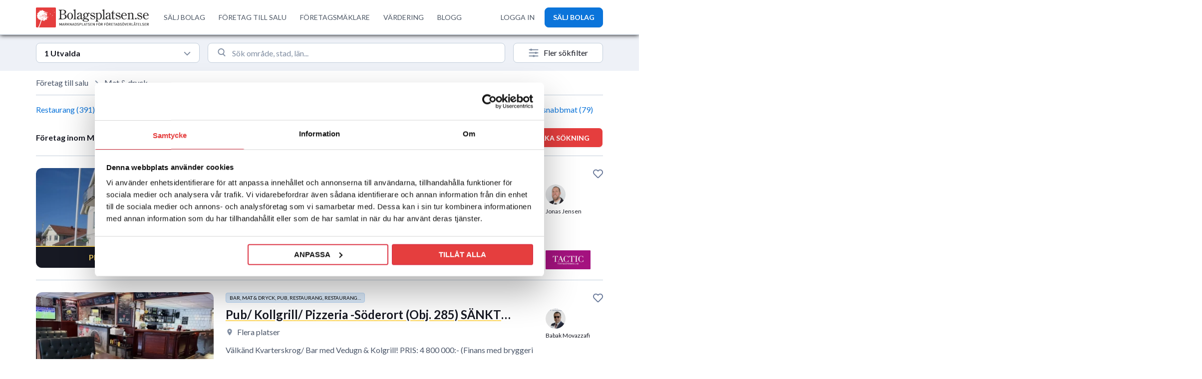

--- FILE ---
content_type: text/html; charset=UTF-8
request_url: https://www.bolagsplatsen.se/foretag-till-salu/mat-dryck/alla
body_size: 37348
content:
<!DOCTYPE html>
<!--[if lt IE 7]>      <html class="lt-ie9 lt-ie8 lt-ie7"> <![endif]-->
<!--[if IE 7]>         <html class="lt-ie9 lt-ie8"> <![endif]-->
<!--[if IE 8]>         <html class="lt-ie9"> <![endif]-->
<!--[if gt IE 8]><!--> <html lang="sv-SE"> <!--<![endif]-->
<head>
	
<title>Företag inom Mat & dryck till salu - Bolagsplatsen.se</title>
<meta charset="utf-8">
<meta http-equiv="X-UA-Compatible" content="IE=edge,chrome=1">
<meta name="facebook-domain-verification" content="bxd8hhk95fcvm5mk89efebeznajqxc" />
<meta name="description" content="612 företag till salu inom Mat & dryck. Hitta ditt drömföretag idag! Bolagsplatsen är Sveriges största marknadsplats för företagsöverlåtelser.">
<!-- <meta name="viewport" content="width=device-width, initial-scale=1"> -->
<meta name="viewport" content="width=device-width, initial-scale=1.0, maximum-scale=1.0, user-scalable=no" />
<meta name="viewport" content="width=device-width, initial-scale=1.0, maximum-scale=1.0, user-scalable=no, viewport-fit=cover">


<meta property="og:locale" content="sv_SE" />
<meta property="og:title" content="Företag inom Mat & dryck till salu - Bolagsplatsen.se" />
<meta property="og:description" content="612 företag till salu inom Mat & dryck. Hitta ditt drömföretag idag! Bolagsplatsen är Sveriges största marknadsplats för företagsöverlåtelser." />
<meta property="og:url" content="https://www.bolagsplatsen.se/foretag-till-salu/mat-dryck/alla" />
<meta property="og:image" content="https://www.bolagsplatsen.se/images/landing/search-bg-1.webp" />
<!-- <link rel="preconnect" href="https://fonts.googleapis.com"> -->
<!-- <link rel="preconnect" href="https://fonts.gstatic.com" crossorigin> -->
<!-- <link href="https://fonts.googleapis.com/css2?family=Lato:wght@300;400;700&display=swap" rel="preload" as="style"> -->
<link fetchpriority="high" href="https://fonts.googleapis.com/css2?family=Lato:wght@300;400;700;900&display=swap" rel="stylesheet">

<!-- <script>
  WebFontConfig = {
    google: { families: ['Lato:300,400,700,900'] }
  };
  (function(d) {
    var wf = d.createElement('script'), s = d.scripts[0];
    wf.src = 'https://ajax.googleapis.com/ajax/libs/webfont/1.6.26/webfont.js';
    s.parentNode.insertBefore(wf, s);
  })(document);
</script> -->
<link defer rel="canonical" href="https://www.bolagsplatsen.se/foretag-till-salu/mat-dryck/alla" />


<link rel="next" href="https://www.bolagsplatsen.se/foretag-till-salu/mat-dryck/alla?page=2" />


<!-- <link async  defer rel="stylesheet" href="https://www.bolagsplatsen.se/js/vendor/chosen/chosen.css" type="text/css" /> -->
<!-- <link async  defer rel="stylesheet" href="https://www.bolagsplatsen.se/js/vendor/jquery.fileupload/jquery.fileupload.css"
    type="text/css" /> -->
<!-- <link async  defer href="https://unpkg.com/tailwindcss@^2/dist/tailwind.min.css" rel="stylesheet" /> -->
<!-- <link rel="stylesheet" href="https://www.bolagsplatsen.se/css/tailwind.css?cb=4&n=1638180375343" type="text/css" /> -->
<link rel="preload" href="/css/style.css?v=136" as="style">
<link rel="preload" href="/css/base.css?cb=6&n=1638180375343"  as="style">
<link rel="preload" href="/css/normalize.min.css?v=2" as="style">
<link async  defer rel="stylesheet" href="https://www.bolagsplatsen.se/css/normalize.min.css?v=1" type="text/css" />
<!-- <link async  defer rel="stylesheet" href="https://www.bolagsplatsen.se/css/fonts.css" type="text/css" /> -->

<!-- <link fetchpriority="low" async  defer rel="stylesheet" href="https://fast.fonts.net/cssapi/c4b6a6af-67b0-4135-b183-04e8d2ed588a.css"
    type="text/css" /> -->

<link  defer rel="stylesheet" href="/js/vendor/jquery-ui-1.11.3.custom/jquery-ui.min.css"
    type="text/css" />

<!-- <link rel="preload" href="your-font.woff2" as="font" type="font/woff2" crossorigin> -->


<link fetchpriority="high" rel="stylesheet" href="/css/base.css?cb=6&n=1638180375343" type="text/css" />
<link fetchpriority="high" rel="stylesheet" href="/css/style.css?v=136" type="text/css" />
<link fetchpriority="high" rel="stylesheet" href="/css/mobile.css?v=136" type="text/css" />

<link async  defer rel="icon" href="/images/favicon.png" type="image.png" sizes="32x32">

<link async  defer rel="stylesheet" href="https://use.fontawesome.com/releases/v5.8.2/css/all.css"
    integrity="sha384-oS3vJWv+0UjzBfQzYUhtDYW+Pj2yciDJxpsK1OYPAYjqT085Qq/1cq5FLXAZQ7Ay" crossorigin="anonymous">


<!--[if lt IE 9]>
<script async  defer src="https://www.bolagsplatsen.se/js/vendor/html5shiv.min.js" type="text/javascript"></script>
<script async  defer src="https://www.bolagsplatsen.se/js/vendor/respond.min.js" type="text/javascript"></script>
<![endif]-->

<!-- <script src="/js/vendor/jquery-2.1.1.min.js"></script> -->
<script src="https://cdnjs.cloudflare.com/ajax/libs/jquery/2.1.1/jquery.min.js"></script>
<!-- <script src="https://ajax.googleapis.com/ajax/libs/jquery/2.1.1/jquery.min.js"></script> -->
<!-- <script src="https://ajax.googleapis.com/ajax/libs/jquery/3.6.0/jquery.min.js"></script> -->

<script  defer src="/js/vendor/jquery-1.11.0.min.js" type="text/javascript"></script>
<!-- <script  defer src="/js/vendor/jquery-ui-1.11.3.custom/jquery-ui.min.js" type="text/javascript"></script> -->
<script  defer src="https://cdnjs.cloudflare.com/ajax/libs/jqueryui/1.11.3/jquery-ui.min.js" type="text/javascript"></script>
<!-- <script async  defer src="https://www.bolagsplatsen.se/js/vendor/simplePagination/jquery.simplePagination.js"
    type="text/javascript"> -->
</script>

<script type="text/javascript">
window.ParsleyConfig = {
    errorsContainer: function(fieldInstance) {
        return fieldInstance.$element.parents(".field");
    }
}
</script>
<script defer src="/js/vendor/galleria-1.4.2.min.js" type="text/javascript"></script>

<script defer src="https://www.bolagsplatsen.se/js/vendor/chosen/chosen.jquery.min.js" type="text/javascript"></script>

<script defer src="/js/vendor/parsley.min.js" type="text/javascript"></script>
<!-- <script defer src="/js/vendor/jquery.placeholder.js" type="text/javascript"></script> -->
<script type="text/javascript">
      var isDesktopView=true;
</script>
<script defer src="/js/vendor/parsley-sv.js" type="text/javascript"></script>

<script  defer src="/js/base.js?cb=40" type="text/javascript"></script>


<script fetchpriority="low" defer src="/js/vendor/jquery.fileupload/jquery.iframe-transport.js"
    type="text/javascript">
</script>
<script fetchpriority="low" defer src="/js/vendor/jquery.fileupload/jquery.fileupload.js" type="text/javascript">
</script>
<script fetchpriority="low" defer src="/js/vendor/jquery.fileupload/jquery.fileupload-process.js"
    type="text/javascript">
</script>
<script defer src="/js/vendor/angular/angular.min.js" type="text/javascript"></script>
<script defer src="/js/vendor/angular/angular-route.min.js" type="text/javascript"></script>
<script defer src="/js/app/autosave/autosave-directive.js" type="text/javascript"></script>
<script defer src="/js/app/chosen/chosen-directive.js" type="text/javascript"></script>

<script defer src="/js/app/app.js?v=1" type="text/javascript"></script>
<!-- <script defer src="https://app.weply.chat/widget/d7ede56ce2ac84632095a00974a1be94" async></script> -->
<script type="text/javascript">
    var isPR=0;
</script>

<script type="text/javascript">
(function(f,b){if(!b.__SV){var e,g,i,h;window.mixpanel=b;b._i=[];b.init=function(e,f,c){function g(a,d){var b=d.split(".");2==b.length&&(a=a[b[0]],d=b[1]);a[d]=function(){a.push([d].concat(Array.prototype.slice.call(arguments,0)))}}var a=b;"undefined"!==typeof c?a=b[c]=[]:c="mixpanel";a.people=a.people||[];a.toString=function(a){var d="mixpanel";"mixpanel"!==c&&(d+="."+c);a||(d+=" (stub)");return d};a.people.toString=function(){return a.toString(1)+".people (stub)"};i="disable time_event track track_pageview track_links track_forms track_with_groups add_group set_group remove_group register register_once alias unregister identify name_tag set_config reset opt_in_tracking opt_out_tracking has_opted_in_tracking has_opted_out_tracking clear_opt_in_out_tracking start_batch_senders people.set people.set_once people.unset people.increment people.append people.union people.track_charge people.clear_charges people.delete_user people.remove".split(" ");
for(h=0;h<i.length;h++)g(a,i[h]);var j="set set_once union unset remove delete".split(" ");a.get_group=function(){function b(c){d[c]=function(){call2_args=arguments;call2=[c].concat(Array.prototype.slice.call(call2_args,0));a.push([e,call2])}}for(var d={},e=["get_group"].concat(Array.prototype.slice.call(arguments,0)),c=0;c<j.length;c++)b(j[c]);return d};b._i.push([e,f,c])};b.__SV=1.2;e=f.createElement("script");e.type="text/javascript";e.async=!0;e.src="undefined"!==typeof MIXPANEL_CUSTOM_LIB_URL?MIXPANEL_CUSTOM_LIB_URL:"file:"===f.location.protocol&&"//cdn.mxpnl.com/libs/mixpanel-2-latest.min.js".match(/^\/\//)?"https://cdn.mxpnl.com/libs/mixpanel-2-latest.min.js":"//cdn.mxpnl.com/libs/mixpanel-2-latest.min.js";g=f.getElementsByTagName("script")[0];g.parentNode.insertBefore(e,g)}})(document,window.mixpanel||[]);
</script>

<!-- Google Tag Manager -->
<script>
    isPR=1;

</script>
<!-- End Google Tag Manager -->

<script>

// ga('send', 'pageview');
</script>








<!-- Get a Newsletter popup form -->
<script>
  !function(e,t,n,a,c,r){function o(){var e={a:arguments,q:[]},t=this.push(e)
  ;return"number"!=typeof t?t:o.bind(e.q)}
  e.GetanewsletterObject=c,o.q=o.q||[],e[c]=e[c]||o.bind(o.q),
  e[c].q=e[c].q||o.q,r=t.createElement(n);var i=t.getElementsByTagName(n)[0]
  ;r.async=1,
  r.src="https://cdn.getanewsletter.com/js-forms-assets/universal.js?v"+~~((new Date).getTime()/1e6),
  i.parentNode.insertBefore(r,i)}(window,document,"script",0,"gan");
  var gan_account=gan("accounts","InNlY3JldC11c2VyLWhhc2gtZm9yLTM2NjY0Ig.CjnFXTOIvIP_4zwyCJpEu-1apZ8","load");
</script>

<!-- End Get a Newsletter popup form -->
<!---4.1.1. Breadcrumbs markup------>
<script type="application/ld+json">
    {
    "@context": "http://schema.org",
    "@type": "BreadcrumbList",
    "itemListElement":[
    {
        "@type": "ListItem",
         "position": 1,
            "item": {
            "id": "https://www.bolagsplatsen.se/",
            "name": "Bolagsplatsen"
        }
    }
            ,{
        
        "@type": "ListItem",
         "position": 2,
            "item": {
            "id": "https://www.bolagsplatsen.se/foretag-till-salu/alla/alla",
            "name": "Företag till salu"
        }
    }   
        ,{
        
        "@type": "ListItem",
         "position": 3,
            "item": {
            "id": "https://www.bolagsplatsen.se/foretag-till-salu/mat-dryck/alla",
            "name": "Mat & dryck"
        }
    }   
  
                                    

    ]
    }

</script>
<script>
    mixpanel.init('a5859d96343505e277f97be6f1b600e2', { debug: false, track_pageview: true, persistence: 'localStorage' });
</script>
<!-- Google Tag Manager -->
<script>(function(w,d,s,l,i){w[l]=w[l]||[];w[l].push({'gtm.start':
new Date().getTime(),event:'gtm.js'});var f=d.getElementsByTagName(s)[0],
j=d.createElement(s),dl=l!='dataLayer'?'&l='+l:'';j.async=true;j.src=
'https://www.googletagmanager.com/gtm.js?id='+i+dl;f.parentNode.insertBefore(j,f);
})(window,document,'script','dataLayer','GTM-MCXFNC6');</script>
<!-- End Google Tag Manager -->
<!-- Google tag (gtag.js) -->
<!-- <script async src="https://www.googletagmanager.com/gtag/js?id=G-D6BZFFTPPF"></script> -->
<script>
    window.dataLayer = window.dataLayer || [];
        function gtag(){
            dataLayer.push(arguments);
            console.log('arguments',arguments[0]);
            if(arguments && arguments[0]=='event'){
                mixpanel.track(arguments[1], {});
            }
            
        }
  
</script>
<!-- TrustBox script --> <script fetchpriority="low" type="text/javascript" src="//widget.trustpilot.com/bootstrap/v5/tp.widget.bootstrap.min.js" async></script> <!-- End TrustBox script -->

<link  defer rel="stylesheet" href="https://www.bolagsplatsen.se/css/slick-theme.css" type="text/css" />
<link  defer rel="stylesheet" href="https://www.bolagsplatsen.se/css/slick.css"
    type="text/css" />
<script defer src="https://www.bolagsplatsen.se/js/vendor/slick.js" type="text/javascript"></script>  
<script>
    function setCookie1(cname, cvalue, exdays) {
      const d = new Date();
      d.setTime(d.getTime() + (exdays*24*60*60*1000));
      let expires = "expires="+ d.toUTCString();
      document.cookie = cname + "=" + cvalue + ";" + expires + ";path=/";
    }
    function getCookie1(cname) {
      let name = cname + "=";
      let decodedCookie = decodeURIComponent(document.cookie);
      let ca = decodedCookie.split(';');
      for(let i = 0; i <ca.length; i++) {
        let c = ca[i];
        while (c.charAt(0) == ' ') {
          c = c.substring(1);
        }
        if (c.indexOf(name) == 0) {
          return c.substring(name.length, c.length);
        }
      }
      return "";
    }
    
    var isModalShown=0;
    function loadRecommendationPopup() {
        var showSticky2 = getCookie1('isModalShown');
        if(showSticky2==1){
            return false;
        }
        $.ajax({
            url: '/api/public/getRecommendations',
            type: 'POST',
            dataType: 'JSON',
            data: {

            },
            success:function(res){
                if(res.status==true){
                    if(res && res.total && res.total>0){
                        $('#recommendation-popup-view-form').html(res.data);
                        showRecommendation();
                    }
                }else{
                    // alert('No data found!');
                }
            }
        });
    }
    $(document).on('mouseleave', function(e) {
        
        if (e.clientY <= 0 && isModalShown==0) {
            isModalShown = getCookie1('isModalShown');
                            
            loadRecommendationPopup();
                        // $('#interest_thanks').trigger('click'); $(".notifications").html('<li class="success"> <img loading="lazy" src="/images/tick-icon.svg"> Meddelandet \xe4r skickat hghgh"</li>"'); $("#interest-view-form").hide();

        }
    });
        $(document).ready(function() {
       
    
    });
    document.addEventListener('DOMContentLoaded', () => {
        // Select the target element
    var target = document.querySelector('#recommendation-popup');
    if (!target) {
        console.warn('No element with id="recommendation-popup" found.');
        return;
    }

    // Create an observer instance
    var observer = new MutationObserver(function() {
        if ($('#recommendation-popup').is(':hidden')) {
            $('body').addClass('home');
            $('#header').addClass('isFixed');
            
            isModalShown=0;
        } else {
            $('body').removeClass('home');
            $('#header').removeClass('isFixed');
        }
    });

    // Configuration to watch for style changes
    observer.observe(target, { attributes: true, attributeFilter: ['style', 'class'] });
    });
</script></head>
<body class="ads-search-index business home">
<!-- Google Tag Manager (noscript) -->
  <noscript><iframe src="https://www.googletagmanager.com/ns.html?id=GTM-MCXFNC6"
height="0" width="0" style="display:none;visibility:hidden"></iframe></noscript>

<!-- <noscript><iframe src="https://www.googletagmanager.com/ns.html?id=GTM-KTN8DHT"
height="0" width="0" style="display:none;visibility:hidden"></iframe></noscript> -->
<!-- End Google Tag Manager (noscript) -->
<!--[if lt IE 8]>
<p class="browsehappy">Du använder en föråldrad webbläsare. Var god och <a href="http://browsehappy.com/">uppgradera din webbläsare</a> för en bättre upplevelse.</p>
<![endif]-->

<div id="curtain"></div><div class="curtain333"></div>

<div class="new-popup">
<div class="popup" id="subscription-popup">
	<a href="#" class="close"></a>
	<!-- <span class="close-modal"><img src="/images/close-icon.svg" alt="bolagsplatsen"></span> -->

	<h2>Bevaka sökning</h2>
	<div id="subscription-popup-view-form">
		<form id="subscription-popup-form" data-parsley-validate>
			<p>Ange din e-postadress och ett namn på bevakningen nedan.</p>
			<ul class="notifications"></ul>
				<input id="subscription-email" value="" name="email" type="email" placeholder="E-postadress"required />
			
					
					<input id="subscription-name" name="name" type="text" placeholder="Bevakningsnamn" required />
                        <label class="checkbox">
							<input type="checkbox" name="subscription-terms" value="true" required/>
							<span>Jag godkänner de <a href="/allmanna-villkor">allmänna villkoren</a> och <a href="/personuppgiftspolicy">personuppgiftspolicyn</a></span>
						</label>
				<button>Spara</button>
		</form>
	</div>
	<div id="subscription-popup-view-confirmation">
		<p>Din bevakning är nu sparad.</p>
		<button class="close">Stäng</button>
	</div>	
</div>
</div>
<div class="wrap">

<style type="text/css">
    #sticky{
        top: 71px;
        z-index: 99;
    }
    .section-content{
        position: relative;;
    }
    #hide-bevaka{
            margin-left: 15px;
            padding: 0 8px;
            border: 1px solid #888;
            border-radius: 5px;
            line-height: 25px;
            font-family: sans-serif;

            position: absolute;
            right: 15px;
            bottom: 15px;
    }
    @media screen and (max-width:767px){
        #hide-bevaka{
            bottom: 20px;
        }
    }
</style>
<section id="sticky" class="box-sticky">
    <!-- <div class="section-content">
		<p>Nå sekretessförsäljningar via vårt köparregister! Nu över 10 000 medlemmar - Du är väl med?</p> <a class="button" href="https://www.bolagsplatsen.se/kopare">Gå med</a>
	</div> -->
    <div class="section-content">
        <p>Lägg in en bevakning och få email så fort ett bolag läggs ut som matchar dina kriterier!</p>
        <a href="#" id="search-subscribe-button1" class="button red-btn search-button">Bevaka sökning</a>
        <a href="#" id="hide-bevaka" class=" "> X</a>
    </div>
</section>
<div class="new-popup">
        <div class="popup" id="subscription-popup">
            <a href="#" class="close"></a>

            <h2>Bevaka sökning</h2>
            <div id="subscription-popup-view-form">
                <form id="subscription-popup-form" data-parsley-validate>
                    <p>Ange din e-postadress och ett namn på bevakningen nedan.</p>
                    <ul class="notifications"></ul>
                    <input id="subscription-email" name="email" type="email" placeholder="E-postadress" required />


                    <input id="subscription-name" name="name" type="text" placeholder="Bevakningsnamn" required />
                    <label class="checkbox">
                        <input type="checkbox" name="subscription-terms" value="true" required />
                        <span>Jag godkänner de <a href="/allmanna-villkor">allmänna villkoren</a> och <a
                                href="/personuppgiftspolicy">personuppgiftspolicyn</a></span>
                    </label>
                    <button>Spara</button>
                </form>
            </div>
            <div id="subscription-popup-view-confirmation">
                <p>Din bevakning är nu sparad.</p>
                <button class="close">Stäng</button>
            </div>
        </div>
    </div>

<script>
$("#search-subscribe-button1").click(function(event) {
    $("#subscription-popup-view-form").show();
    $("#subscription-popup-view-confirmation").hide();
    $("#subscription-popup .notifications").empty();

    $("#curtain").fadeIn("fast");
    $("#subscription-popup").fadeIn("fast");

    var name =
      // $("form.current select[name=category] option:selected").text() +
      $("form.current .search-category option:selected").text() +
        " - " +
        $("form.current .search-places").val();
    $("#subscription-name").val(name);

    event.preventDefault();
});
</script>

<script>
    
$(document).on('click','#hide-bevaka',function(e) {
    e.preventDefault();
    $('.box-sticky').removeAttr('id').hide();
    setCookie1('hide-bevaka',1,1);

});
$(document).ready(function(){
    var showSticky = getCookie1('hide-bevaka');
    if(showSticky==1){
        $('.box-sticky').removeAttr('id').hide();
    }
});
$(document).click(function(e) {

    if (!$(e.target).hasClass("search-button") &&
        $(e.target).parents(".new-popup").length === 0) {
        $('.popup').attr("style", "display:none");
        $('#curtain').attr("style", "display:none");
    }

});
</script>
 <script src="https://accounts.google.com/gsi/client" async defer></script>
     
        

                    <div id="g_id_onload"
    data-client_id="813050149822-7ilrlugtp745boi98hk9rsdjhah4686m.apps.googleusercontent.com"
    data-context="signin"
    data-scope='https://www.googleapis.com/auth/userinfo'
    data-auto_select="true"
    data-cancel_on_tap_outside="true" 
    data-callback="googleLoginEndpoint"
    >
    </div>
             <script>
        function showGooglePrompt() {
    google.accounts.id.prompt(notification => {
      if (notification.isNotDisplayed()) {
        console.log("Prompt not displayed:", notification.getNotDisplayedReason());
      } else if (notification.isSkippedMoment()) {
        console.log("Prompt skipped:", notification.getSkippedReason());
      } else if (notification.isDismissedMoment()) {
        console.log("Prompt dismissed:", notification.getDismissedReason());
      }
    });
  }
  
    </script>
        
<section id="top" class="clearfix">
    <div class="section-content clearfix">
        
    </div>
</section>
<section id="header" class="isFixed">
    <div class="tablet-header">
        <div class="header">
            <div class="container mx-auto">
                <div class="relative bg-white">
                    <div class="flex justify-between items-center py-4  header-bar">
                        <div class="desktop-logo">
                            <a href="https://www.bolagsplatsen.se/" class="flex logo">
                                <span class="sr-only">Workflow</span>
                                <img class="h-9 sm:h-10 object-contain object-left w-60"
                                    src="https://www.bolagsplatsen.se/images/bolagsplatsen-logo.svg" loading="lazy" alt="Bolagsplatsen" />
                            </a>
                        </div>
                        <div class="-mr-2 -my-2 md-hidden">
                            <button id="menu-bar" type="button"
                                class="bg-white rounded-md p-2 inline-flex items-center justify-center text-gray-400 focus:outline-none "
                                aria-expanded="false">
                                <img width="" src="https://www.bolagsplatsen.se/images/menu-icon.svg" alt="menu"
                                    class="menu-icon" />
                                <img src="https://www.bolagsplatsen.se/images/close-icon.svg" alt="menu"
                                    class="close-icon" />
                            </button>

                            <a href="https://www.bolagsplatsen.se/" class="mobile-logo logo">
                                <span class="sr-only">Workflow</span>
                                <img width="36px" height="36px" class="object-contain object-left"
                                    src="https://www.bolagsplatsen.se/images/favicon.webp" alt="Bolagsplatsen" />
                            </a>
                        </div>
                        
                        <div class="md-hidden">
                            <a   class="btn-dark ml-5 inline-flex items-center justify-center px-4 py-1.5 border border-transparent rounded-md shadow-sm text-base font-medium text-white bg-indigo-600 hover:bg-indigo-700"
                                    href="https://www.bolagsplatsen.se/foretag/salja-mitt-bolag"
                                     id="top-menu-add-ad0">
                                    SÄLJ BOLAG
                                </a>
                        </div>
                    
                        <div class="hidden md:flex-1 md:flex md:items-center md:justify-between nav-container">
                            <nav class="flex items-center">
                                <!-- <a class="nav-menu py-2 text-base font-medium text-gray-600 hover:text-gray-900 first-menu"
                                    href="https://www.bolagsplatsen.se/vardering" >
                                    VÄRDERING
                                </a> -->
                                <a class="nav-menu py-2 text-base font-medium text-gray-600 hover:text-gray-900 first-menu"
                                    href="https://www.bolagsplatsen.se/foretag/salja-mitt-bolag" >
                                    SÄLJ BOLAG
                                </a>
                                <a class="nav-menu py-2 text-base font-medium text-gray-600 hover:text-gray-900 first-menu"
                                    href="https://www.bolagsplatsen.se/foretag-till-salu/alla/alla" >
                                    FÖRETAG TILL SALU
                                </a>
                                <a class="nav-menu py-2 text-base font-medium text-gray-600 hover:text-gray-900 first-menu"
                                    href="https://www.bolagsplatsen.se/foretagsmaklare" >
                                    FÖRETAGSMÄKLARE
                                </a>
                                

                                 <a class="nav-menu py-2 text-base font-medium text-gray-600 hover:text-gray-900 first-menu"
                                    href="https://www.bolagsplatsen.se/vardering" >
                                    VÄRDERING
                                </a>

                                

                                <a class="nav-menu py-2 text-base font-medium text-gray-600 hover:text-gray-900 first-menu"
                                    href="https://www.bolagsplatsen.se/blogg" >
                                    BLOGG
                                </a>
                                <div class="user-menu">
                                    <hr class="no-margin">
                                
                                <a class="py-2 min-sida-text font-medium text-gray-600 hover:text-gray-900"
                                    href="https://www.bolagsplatsen.se/min-sida" >
                                    LOGGA IN
                                </a>

                                
                                </div>

                                <!-- <a class="nav-menu py-2 text-base font-medium text-gray-600 hover:text-gray-900"
                                    href="https://www.bolagsplatsen.se/kontakt" >
                                    KUNDTJÄNST
                                </a> -->
                            </nav>

                            <div class="flex items-center md:ml-4 cus-none">
                                
                                <a class="py-2 min-sida-text font-medium text-gray-600 hover:text-gray-900"
                                    href="https://www.bolagsplatsen.se/min-sida" >
                                    LOGGA IN
                                </a>

                                

                                                                <a class="btn-dark ml-5 inline-flex items-center justify-center px-4 py-1.5 border border-transparent rounded-md shadow-sm text-base font-medium text-white bg-indigo-600 hover:bg-indigo-700"
                                    href="https://www.bolagsplatsen.se/foretag/salja-mitt-bolag"
                                     id="top-menu-add-ad1">
                                    SÄLJ BOLAG
                                </a>
                                                        </div>
                        </div>
                    </div>
                </div>
            </div>
        </div>
        


    </div>
    </div>
</section>
<script>
console.log('one tab');    
function googleLoginEndpoint(googleUser) {
  //console.log('googleUser==>', googleUser)  
  var credential  = googleUser?.credential || ''
   //var credential  = "eyJhbGciOiJSUzI1NiIsImtpZCI6IjI2NTBhMmNlNDdiMWFiM2JhNDA5OTc5N2Y4YzA2ZWJjM2RlOTI4YWMiLCJ0eXAiOiJKV1QifQ.[base64].[base64]"; 
    //console.log('credential===>', credential);
    var userinfo = parseJwt(credential);
    oneTabLogin(userinfo);
    //console.log("userinfo =>", userinfo);
}
function parseJwt (token) {
    var base64Url = token.split('.')[1];
    var base64 = base64Url.replace(/-/g, '+').replace(/_/g, '/');
    var jsonPayload = decodeURIComponent(window.atob(base64).split('').map(function(c) {
        return '%' + ('00' + c.charCodeAt(0).toString(16)).slice(-2);
    }).join(''));
    return JSON.parse(jsonPayload);
};
function oneTabLogin (userData) {
    $(document).ready(function() {
        $.ajax
        ({
            type: "POST",
            url: "/api/private/googlelogin",
            data: userData,
            dataType: 'json',
            cache: false,
            success: function(html)
            {
                console.log(html);
                
                if(html && html.status==true){
                    console.log('html========>', html);
                    location.reload();
                }
                
             

            }
        });         
    });
 }


</script>
<section id="search" class="clearfix headerRemove">
    <div class="search-result-page">
        <div class="container mx-auto">
               <input type="hidden" name="adv-flt" id="adv-flt" value="0">
   
   <input type="hidden" name="c_root" id="c_root" value="2">
   

<form method="get" action="" id="search-form-2"
    data-url=""
    class="search-form current">
    <input type="hidden" name="page" value="1">
    
    <!-- <input type="hidden" name="utm_source" value="Ads Listing" required>
    <input type="hidden" name="utm_medium" value="email" required>
    <input type="hidden" name="utm_campaign" value="Ads Listing" required> -->

        <div id="tab1" class="tab_content" style="display: block;">
        <div class="search-form">
            <input type="hidden" class="search-alias" value="foretag-till-salu" />
            <!-- <input type="hidden" class="search-category-root-id" name="category-root"
                value="2" /> -->
            <input type="hidden" class="search-category-alias" value="mat-dryck" />
            <div class="search-group select-style first-input">
                <div class="relative block text-left">
                    <div class="cdrop_wrap">
                        <div class="cdrop_wrap_cap">
                            <div class="cdrop_wrap_cap_cap">
                                                                                                    <h6>1 Utvalda</h6>
                                                            </div>
                            <div class="cdrop_wrap_cap_chev">
                                <svg xmlns="http://www.w3.org/2000/svg" width="1em" height="1em" preserveAspectRatio="xMidYMid meet" viewBox="0 0 24 24"><path fill="none" stroke="currentColor" stroke-linecap="round" stroke-linejoin="round" stroke-width="3" d="m4 9l8 8l8-8"/></svg>
                            </div>
                        </div>
                        <div class="cdrop_content_wrap">
                             <div class="cdrop_search">
                                    <input autocomplete="off" type="text" class="cdrop_search_input" name="cdrop_search" id="cdrop_search" placeholder="Sök bransch">
                                </div>
                            <div class="cdrop_content_body">
                               
                                <div class="cdrop_cleafix"></div>
                                <!-- Custom Checkbox -->
                                 <div class="cdrop_form-group form-group"><input checked name="category[]" value="113" type="checkbox" id="cat_113" /><label for="cat_113">Mat & dryck</label></div><hr>
                                <div class="cdrop_form-group form-group"><input  name="category[]" value="56" type="checkbox" id="cat_56" /><label for="cat_56">Internetföretag (E-handel)</label></div><div class="cdrop_form-group form-group"><input  name="category[]" value="83" type="checkbox" id="cat_83" /><label for="cat_83">Tjänsteföretag</label></div><div class="cdrop_form-group form-group"><input  name="category[]" value="31" type="checkbox" id="cat_31" /><label for="cat_31">Handel</label></div><div class="cdrop_form-group form-group"><input  name="category[]" value="19" type="checkbox" id="cat_19" /><label for="cat_19">Bygg & entreprenad</label></div><div class="cdrop_form-group form-group"><input  name="category[]" value="59" type="checkbox" id="cat_59" /><label for="cat_59">Tillverkning</label></div><div class="cdrop_form-group form-group"><input  name="category[]" value="137" type="checkbox" id="cat_137" /><label for="cat_137">Hotell & turistnäring</label></div><div class="cdrop_form-group form-group"><input  name="category[]" value="128" type="checkbox" id="cat_128" /><label for="cat_128">Skönhet & hälsa</label></div><div class="cdrop_form-group form-group"><input  name="category[]" value="148" type="checkbox" id="cat_148" /><label for="cat_148">Butik</label></div><div class="cdrop_form-group form-group"><input  name="category[]" value="2" type="checkbox" id="cat_2" /><label for="cat_2">Företag till salu</label></div><hr>
                                
                                <div class="cdrop_form-group form-group no-match" style="display: none;">
                                    <input type="hidden" name="freetext" id="freetext_search" value="">
                                    <label class="no-text-match">
                                        <i class="fa fa-search  redirect-search"></i>
                                        <span class="no-match-string-span">"<span class="no-match-string" id="no-match-string">"Bryggeri"</span>" i Alla kategorier</span>
                                        <i class="fa fa-arrow-up redirect-arrow"></i>
                                    </label>
                                </div>

                            </div>
                            <div class="cdrop_content_footer">
                                <button type="button" class="btn btnFilledPrimary submit_tillampa">
                                    TILLÄMPA
                                </button>
                                <button type="button" class="btn btnOutlinePrimary reset_resna">
                                    RENSA
                                </button>
                            </div>
                        </div>
                    </div>
                    <!-- ends cdrop_wrap -->
<script type="text/javascript">
     const dropdownData = [{"id":"121","nm":"Restaurang i <i>Mat & dryck<\/i>","ic":""},{"id":"125","nm":"Restaurang - Pizzeria i <i>Mat & dryck<\/i>","ic":""},{"id":"115","nm":"Caf\u00e9 i <i>Mat & dryck<\/i>","ic":""},{"id":"57","nm":"E-handel - produkter i <i>Internetf\u00f6retag (E-handel)<\/i>","ic":""},{"id":"118","nm":"Gatuk\u00f6k & snabbmat i <i>Mat & dryck<\/i>","ic":""},{"id":"122","nm":"Restaurang - Asiatisk & sushi i <i>Mat & dryck<\/i>","ic":""},{"id":"127","nm":"Bar i <i>Mat & dryck<\/i>","ic":""},{"id":"116","nm":"Pub i <i>Mat & dryck<\/i>","ic":""},{"id":"124","nm":"Restaurang - Husmanskost i <i>Mat & dryck<\/i>","ic":""},{"id":"106","nm":"Reparation & underh\u00e5ll i <i>Tj\u00e4nstef\u00f6retag<\/i>","ic":""},{"id":"129","nm":"Fris\u00f6rsalong i <i>Sk\u00f6nhet & h\u00e4lsa<\/i>","ic":""},{"id":"119","nm":"Konditori i <i>Mat & dryck<\/i>","ic":""},{"id":"152","nm":"Livsmedel i <i>Butik<\/i>","ic":""},{"id":"172","nm":"Tobak & spel i <i>Butik<\/i>","ic":""},{"id":"130","nm":"Sk\u00f6nhetssalong i <i>Sk\u00f6nhet & h\u00e4lsa<\/i>","ic":""},{"id":"167","nm":"Kiosk & godis i <i>Butik<\/i>","ic":""},{"id":"141","nm":"Hotell i <i>Hotell & turistn\u00e4ring<\/i>","ic":""},{"id":"89","nm":"V\u00e5rd & omsorg i <i>Tj\u00e4nstef\u00f6retag<\/i>","ic":""},{"id":"114","nm":"Catering i <i>Mat & dryck<\/i>","ic":""},{"id":"168","nm":"N\u00e4rlivs i <i>Butik<\/i>","ic":""},{"id":"120","nm":"Juice- & kaffebar i <i>Mat & dryck<\/i>","ic":""},{"id":"32","nm":"Motorfordon i <i>Handel<\/i>","ic":""},{"id":"112","nm":"Fastighetsbolag i <i>Tj\u00e4nstef\u00f6retag<\/i>","ic":""},{"id":"36","nm":"Livsmedel i <i>Handel<\/i>","ic":""},{"id":"54","nm":"Annan handel i <i>Handel<\/i>","ic":""},{"id":"164","nm":"Frukt & gr\u00f6nsaker i <i>Butik<\/i>","ic":""},{"id":"97","nm":"St\u00e4dning & renh\u00e5llning i <i>Tj\u00e4nstef\u00f6retag<\/i>","ic":""},{"id":"34","nm":"Grossist & partihandel i <i>Handel<\/i>","ic":""},{"id":"156","nm":"Kl\u00e4der & Accessoarer i <i>Butik<\/i>","ic":""},{"id":"117","nm":"Sportbar i <i>Mat & dryck<\/i>","ic":""},{"id":"95","nm":"Transport & \u00e5keri i <i>Tj\u00e4nstef\u00f6retag<\/i>","ic":""},{"id":"44","nm":"Motorer & Maskiner i <i>Handel<\/i>","ic":""},{"id":"173","nm":"Br\u00f6d & bakverk i <i>Butik<\/i>","ic":""},{"id":"163","nm":"Blommor i <i>Butik<\/i>","ic":""},{"id":"370","nm":"SaaS i <i>Internetf\u00f6retag (E-handel)<\/i>","ic":""},{"id":"62","nm":"Mekanisk verkstad i <i>Tillverkning<\/i>","ic":""},{"id":"63","nm":"Livsmedel i <i>Tillverkning<\/i>","ic":""},{"id":"21","nm":"Mark- & anl\u00e4ggningsarbeten i <i>Bygg & entreprenad<\/i>","ic":""},{"id":"37","nm":"Kl\u00e4der & Accessoarer i <i>Handel<\/i>","ic":""},{"id":"371","nm":"Mjukvara i <i>Internetf\u00f6retag (E-handel)<\/i>","ic":""},{"id":"158","nm":"M\u00f6bler & inredning i <i>Butik<\/i>","ic":""},{"id":"101","nm":"Event,  upplevelser & konferens i <i>Tj\u00e4nstef\u00f6retag<\/i>","ic":""},{"id":"126","nm":"Nattklubb i <i>Mat & dryck<\/i>","ic":""},{"id":"91","nm":"Utbildningsf\u00f6retag i <i>Tj\u00e4nstef\u00f6retag<\/i>","ic":""},{"id":"23","nm":"Elinstallationer i <i>Bygg & entreprenad<\/i>","ic":""},{"id":"73","nm":"Metall i <i>Tillverkning<\/i>","ic":""},{"id":"149","nm":"Motorfordon i <i>Butik<\/i>","ic":""},{"id":"99","nm":"Data\/IT support i <i>Tj\u00e4nstef\u00f6retag<\/i>","ic":""},{"id":"58","nm":"E-handel - tj\u00e4nster i <i>Internetf\u00f6retag (E-handel)<\/i>","ic":""},{"id":"86","nm":"Reklam, marknadsf\u00f6ring & design i <i>Tj\u00e4nstef\u00f6retag<\/i>","ic":""},{"id":"49","nm":"M\u00f6bler & inredning i <i>Handel<\/i>","ic":""},{"id":"132","nm":"Gym- & friskv\u00e5rdsanl\u00e4ggning i <i>Sk\u00f6nhet & h\u00e4lsa<\/i>","ic":""},{"id":"108","nm":"Fastighetsf\u00f6rvaltning & service i <i>Tj\u00e4nstef\u00f6retag<\/i>","ic":""},{"id":"142","nm":"Konferensanl\u00e4ggning i <i>Hotell & turistn\u00e4ring<\/i>","ic":""},{"id":"123","nm":"Restaurang - Fisk & skaldjur i <i>Mat & dryck<\/i>","ic":""},{"id":"139","nm":"Vandrarhem i <i>Hotell & turistn\u00e4ring<\/i>","ic":""},{"id":"84","nm":"Ekonomi & Redovisning i <i>Tj\u00e4nstef\u00f6retag<\/i>","ic":""},{"id":"131","nm":"Massage i <i>Sk\u00f6nhet & h\u00e4lsa<\/i>","ic":""},{"id":"27","nm":"M\u00e5leriarbeten i <i>Bygg & entreprenad<\/i>","ic":""},{"id":"20","nm":"Byggande av hus i <i>Bygg & entreprenad<\/i>","ic":""},{"id":"111","nm":"Produktionsbolag i <i>Tj\u00e4nstef\u00f6retag<\/i>","ic":""},{"id":"40","nm":"Agentur i <i>Handel<\/i>","ic":""},{"id":"24","nm":"VVS-arbeten i <i>Bygg & entreprenad<\/i>","ic":""},{"id":"140","nm":"Camping i <i>Hotell & turistn\u00e4ring<\/i>","ic":""},{"id":"138","nm":"Bed & breakfast i <i>Hotell & turistn\u00e4ring<\/i>","ic":""},{"id":"30","nm":"Uthyrning av bygg & anl\u00e4ggningsmaskiner i <i>Bygg & entreprenad<\/i>","ic":""},{"id":"69","nm":"Kemikalier i <i>Tillverkning<\/i>","ic":""},{"id":"105","nm":"Management & konsulttj\u00e4nster i <i>Tj\u00e4nstef\u00f6retag<\/i>","ic":""},{"id":"61","nm":"Bageri i <i>Tillverkning<\/i>","ic":""},{"id":"104","nm":"Hem & tr\u00e4dg\u00e5rdstj\u00e4nster i <i>Tj\u00e4nstef\u00f6retag<\/i>","ic":""},{"id":"41","nm":"Sportartiklar i <i>Handel<\/i>","ic":""},{"id":"161","nm":"Leksaker i <i>Butik<\/i>","ic":""},{"id":"26","nm":"Golvarbeten i <i>Bygg & entreprenad<\/i>","ic":""},{"id":"109","nm":"Rekrytering & personaluthyrning i <i>Tj\u00e4nstef\u00f6retag<\/i>","ic":""},{"id":"98","nm":"Kemtv\u00e4tt & skr\u00e4dderi i <i>Tj\u00e4nstef\u00f6retag<\/i>","ic":""},{"id":"100","nm":"Uthyrningsverksamhet i <i>Tj\u00e4nstef\u00f6retag<\/i>","ic":""},{"id":"143","nm":"Stug- & l\u00e4genhetsuthyrning i <i>Hotell & turistn\u00e4ring<\/i>","ic":""},{"id":"162","nm":"Elektronik i <i>Butik<\/i>","ic":""},{"id":"171","nm":"Skor i <i>Butik<\/i>","ic":""},{"id":"60","nm":"Snickeri i <i>Tillverkning<\/i>","ic":""},{"id":"166","nm":"Sport & fritid i <i>Butik<\/i>","ic":""},{"id":"74","nm":"Elektronik i <i>Tillverkning<\/i>","ic":""},{"id":"48","nm":"Textil i <i>Handel<\/i>","ic":""},{"id":"146","nm":"Pensionat i <i>Hotell & turistn\u00e4ring<\/i>","ic":""},{"id":"33","nm":"Virke & byggmaterial i <i>Handel<\/i>","ic":""},{"id":"72","nm":"Byggvaror i <i>Tillverkning<\/i>","ic":""},{"id":"39","nm":"Elektronik i <i>Handel<\/i>","ic":""},{"id":"151","nm":"Bensinstation i <i>Butik<\/i>","ic":""},{"id":"42","nm":"Metall i <i>Handel<\/i>","ic":""},{"id":"145","nm":"\u00c4ventyr & upplevelseanl\u00e4ggning i <i>Hotell & turistn\u00e4ring<\/i>","ic":""},{"id":"92","nm":"Arkitekt & teknisk konsultverksamhet i <i>Tj\u00e4nstef\u00f6retag<\/i>","ic":""},{"id":"93","nm":"Marin verksamhet i <i>Tj\u00e4nstef\u00f6retag<\/i>","ic":""},{"id":"46","nm":"Spel & leksaker i <i>Handel<\/i>","ic":""},{"id":"87","nm":"S\u00e4kerhet &bevakning i <i>Tj\u00e4nstef\u00f6retag<\/i>","ic":""},{"id":"68","nm":"Tryckeri & papper i <i>Tillverkning<\/i>","ic":""},{"id":"155","nm":"Apotek i <i>Butik<\/i>","ic":""},{"id":"29","nm":"Takarbeten i <i>Bygg & entreprenad<\/i>","ic":""},{"id":"22","nm":"Rivningsentreprenad i <i>Bygg & entreprenad<\/i>","ic":""},{"id":"28","nm":"Glasm\u00e4steriarbeten i <i>Bygg & entreprenad<\/i>","ic":""},{"id":"67","nm":"Tr\u00e4varor i <i>Tillverkning<\/i>","ic":""},{"id":"153","nm":"J\u00e4rnhandel i <i>Butik<\/i>","ic":""},{"id":"134","nm":"Sport & fritidsanl\u00e4ggning i <i>Sk\u00f6nhet & h\u00e4lsa<\/i>","ic":""},{"id":"150","nm":"Virke & byggmaterial i <i>Butik<\/i>","ic":""},{"id":"38","nm":"K\u00f6ks- & badrumsinredning i <i>Handel<\/i>","ic":""},{"id":"25","nm":"Puts- & Fasadarbeten i <i>Bygg & entreprenad<\/i>","ic":""},{"id":"102","nm":"M\u00e4kleriverksamhet i <i>Tj\u00e4nstef\u00f6retag<\/i>","ic":""},{"id":"45","nm":"Medicinsk utrustning & hj\u00e4lpmedel i <i>Handel<\/i>","ic":""},{"id":"71","nm":"Plast & gummi i <i>Tillverkning<\/i>","ic":""},{"id":"174","nm":"Zoohandel i <i>Butik<\/i>","ic":""},{"id":"35","nm":"(Bensinstation) i <i>Handel<\/i>","ic":""},{"id":"52","nm":"Kosmetika & parfym i <i>Handel<\/i>","ic":""},{"id":"165","nm":"H\u00e4lsokost i <i>Butik<\/i>","ic":""},{"id":"47","nm":"L\u00e4kemedel i <i>Handel<\/i>","ic":""},{"id":"90","nm":"Skola & f\u00f6rskola i <i>Tj\u00e4nstef\u00f6retag<\/i>","ic":""},{"id":"160","nm":"Kl\u00e4desuthyrning i <i>Butik<\/i>","ic":""},{"id":"159","nm":"Cyklar i <i>Butik<\/i>","ic":""},{"id":"43","nm":"Elektronik i <i>Handel<\/i>","ic":""},{"id":"76","nm":"Motorer & Maskiner i <i>Tillverkning<\/i>","ic":""},{"id":"80","nm":"Transportmedel i <i>Tillverkning<\/i>","ic":""},{"id":"50","nm":"Smycken i <i>Handel<\/i>","ic":""},{"id":"133","nm":"Sjukgymnastik & rehabilitering i <i>Sk\u00f6nhet & h\u00e4lsa<\/i>","ic":""},{"id":"169","nm":"Musik & musikutrustning i <i>Butik<\/i>","ic":""},{"id":"144","nm":"Skid- & fj\u00e4llanl\u00e4ggning i <i>Hotell & turistn\u00e4ring<\/i>","ic":""},{"id":"64","nm":"Textil i <i>Tillverkning<\/i>","ic":""},{"id":"157","nm":"Kosmetika & parfym i <i>Butik<\/i>","ic":""},{"id":"88","nm":"L\u00e5s & nyckelservice i <i>Tj\u00e4nstef\u00f6retag<\/i>","ic":""},{"id":"179","nm":"Skomakeri i <i>Butik<\/i>","ic":""},{"id":"135","nm":"Barn- och ungdomstr\u00e4ning i <i>Sk\u00f6nhet & h\u00e4lsa<\/i>","ic":""},{"id":"82","nm":"Spel & leksaker i <i>Tillverkning<\/i>","ic":""},{"id":"55","nm":"Verktyg i <i>Handel<\/i>","ic":""},{"id":"81","nm":"Medicinsk utrustning & hj\u00e4lpmedel i <i>Tillverkning<\/i>","ic":""},{"id":"51","nm":"Plast & gummi i <i>Handel<\/i>","ic":""},{"id":"70","nm":"M\u00f6bler i <i>Tillverkning<\/i>","ic":""},{"id":"178","nm":"Foto- & printservice i <i>Butik<\/i>","ic":""},{"id":"75","nm":"Smycken i <i>Tillverkning<\/i>","ic":""},{"id":"107","nm":"Optiker i <i>Tj\u00e4nstef\u00f6retag<\/i>","ic":""},{"id":"154","nm":"K\u00f6ks- & badrumsinredning i <i>Butik<\/i>","ic":""},{"id":"175","nm":"Jakt & fiske i <i>Butik<\/i>","ic":""}];

     $(document).on('click','.cdrop_wrap',function() {
            const $dropdownContent = $('.cdrop_content_body');
            
            
            // Check if list items are already rendered
            if (!$dropdownContent.data('rendered')) {
                const $dropdownList = $('.cdrop_content_body');
                
                // Populate the list
                dropdownData.forEach(item => {
                    // $dropdownList.append(`<li>${item.name}</li>`);
                    $dropdownList.append(`<div class="cdrop_form-group form-group"><input ${item.ic} name="category[]" value="${item.id}" type="checkbox" id="cat_${item.id}" /><label for="cat_${item.id}">${item.nm}</label></div>`);
                });
                
                // Mark as rendered
                $dropdownContent.data('rendered', true);
            }
        });
 </script>     

                     
                    <!-- <div class="d-none">
                        <select name="category" onchange="submitSearchFrm()"
                            class="search-category float-none inline-flex justify-start text-gray-700 w-full px-4 bg-white border border-transparent focus:outline-none"
                            id="category_2">
                            <option value="2" data-alias="alla"
                                class="font-medium text-gray-700">Alla</option>
                                                        <option value="19" data-alias="bygg-entreprenad"
                                                                class="font-medium text-gray-700">Bygg & entreprenad</option>
                                                        <option value="31" data-alias="handel"
                                                                class="font-medium text-gray-700">Handel</option>
                                                        <option value="56" data-alias="internetforetag-e-handel"
                                                                class="font-medium text-gray-700">Internetföretag (E-handel)</option>
                                                        <option value="59" data-alias="tillverkning"
                                                                class="font-medium text-gray-700">Tillverkning</option>
                                                        <option value="83" data-alias="tjansteforetag"
                                                                class="font-medium text-gray-700">Tjänsteföretag</option>
                                                        <option value="113" data-alias="mat-dryck"
                                selected="selected"                                class="font-medium text-gray-700">Mat & dryck</option>
                                                        <option value="128" data-alias="skonhet-halsa"
                                                                class="font-medium text-gray-700">Skönhet & hälsa</option>
                                                        <option value="137" data-alias="hotell-turistnaring"
                                                                class="font-medium text-gray-700">Hotell & turistnäring</option>
                                                        <option value="148" data-alias="butik"
                                                                class="font-medium text-gray-700">Butik</option>
                                                    </select>
                    </div> -->

                </div>
            </div>
                        <div class="search-group second-input">
                <div class="relative rounded-md shadow-sm">
                    <div class="searchicon absolute inset-y-0 top-7 left-2 pl-3 flex items-center pointer-events-none">
                        <img alt="bolagsplatsen"  class="h-4 w-4 text-gray-400" src="/images/landing/search.svg" />
                    </div>
                    <input type="text" autocomplete="address-level2" onchange="submitSearchFrm()"
                        class="search-places focus:outline-none block w-full" placeholder="Sök område, stad, län..."
                        value="">
                </div>
                <div class="mobile-view-filter">
                    <div class="filter-btn"><img class="h-5 w-5 text-gray-400" alt="bolagsplatsen" src="/images/landing/filter.svg" />
                    </div>
                </div>
            </div>
            <input type="hidden" class="search-place-root-id" value="1" />
            <input type="hidden" class="search-place" name="place" value="" />
                        <input type="hidden" class="search-place-alias" value="alla" />
            <input type="hidden" class="advanced-search-visible" name="advanced-search-visible"
                value="" />
            <div class="search-group third-input ">
                <div class="desktop-view-filter">
                    <div class="filter-btn"><img alt="bolagsplatsen"  class="h-5 w-5 text-gray-400" src="/images/landing/filter.svg" />
                        <span>Fler sökfilter</span>
                    </div>
                </div>
                <div class="search-filter ">
                    <div class="mobile-search-filter  grid grid-cols-1 md:grid-cols-3 gap-8 gap-x-16">
                        <div class="filter-box">
                            <h5>Omsättning Mkr</h5>
                            <div class="filter-input">
                                <select name="turnover-from" id="turnover-from"
                                    class="mt-1 block w-full pl-3 pr-10 py-2 text-base border-gray-300 focus:outline-none rounded-md">
                                    <option>Min</option>
                                                                                                            <option value="0"
                                         selected="selected">
                                        0                                    </option>
                                                                        <option value="2"
                                        >
                                        2                                    </option>
                                                                        <option value="5"
                                        >
                                        5                                    </option>
                                                                        <option value="10"
                                        >
                                        10                                    </option>
                                                                        <option value="20"
                                        >
                                        20                                    </option>
                                                                        <option value="50"
                                        >
                                        50                                    </option>
                                                                        <option value="100"
                                        >
                                        100                                    </option>
                                                                    </select>
                                <select name="turnover-to" id="turnover-to"
                                    class="mt-1 block w-full pl-3 pr-10 py-2 text-base border-gray-300 focus:outline-none rounded-md">
                                    <option selected>Max</option>
                                                                                                            <option value="0"
                                        >
                                        0                                    </option>
                                                                        <option value="2"
                                        >
                                        2                                    </option>
                                                                        <option value="5"
                                        >
                                        5                                    </option>
                                                                        <option value="10"
                                        >
                                        10                                    </option>
                                                                        <option value="20"
                                        >
                                        20                                    </option>
                                                                        <option value="50"
                                        >
                                        50                                    </option>
                                                                        <option value="100"
                                        >
                                        100                                    </option>
                                                                        <option value="infinity"  selected="selected">
                                        100+
                                    </option>
                                </select>
                            </div>
                        </div>
                        <div class="filter-box">
                            <h5>Pris Mkr</h5>
                            <div class="filter-input">
                                <select name="price-from" id="price-from"
                                    class="mt-1 block w-full pl-3 pr-10 py-2 text-base border-gray-300 focus:outline-none rounded-md">
                                    <option selected>Min</option>
                                                                                                            <option value="0"
                                         selected="selected">
                                        0                                    </option>
                                                                        <option value="2"
                                        >
                                        2                                    </option>
                                                                        <option value="5"
                                        >
                                        5                                    </option>
                                                                        <option value="10"
                                        >
                                        10                                    </option>
                                                                        <option value="20"
                                        >
                                        20                                    </option>
                                                                        <option value="50"
                                        >
                                        50                                    </option>
                                                                    </select>
                                <select name="price-to" id="price-to"
                                    class="mt-1 block w-full pl-3 pr-10 py-2 text-base border-gray-300 focus:outline-none rounded-md">
                                    <option selected>Max</option>
                                                                                                            <option value="0"
                                        >0                                    </option>
                                                                        <option value="2"
                                        >2                                    </option>
                                                                        <option value="5"
                                        >5                                    </option>
                                                                        <option value="10"
                                        >10                                    </option>
                                                                        <option value="20"
                                        >20                                    </option>
                                                                        <option value="50"
                                        >50                                    </option>
                                                                        <option value="infinity"  selected="selected">50+
                                    </option>
                                </select>
                            </div>
                        </div>
                        <div class="filter-box">
                            <h5>Anställda</h5>
                            <div class="filter-input">
                                <select name="employees-from" id="employees-from"
                                    class="mt-1 block w-full pl-3 pr-10 py-2 text-base border-gray-300 focus:outline-none rounded-md">
                                    <option selected>Min</option>
                                                                                                            <option value="0"
                                         selected="selected">
                                        0                                    </option>
                                                                        <option value="2"
                                        >
                                        2                                    </option>
                                                                        <option value="10"
                                        >
                                        10                                    </option>
                                                                        <option value="30"
                                        >
                                        30                                    </option>
                                                                    </select>
                                <select name="employees-to" id="employees-to"
                                    class="mt-1 block w-full pl-3 pr-10 py-2 text-base border-gray-300 focus:outline-none rounded-md">
                                    <option selected>Max</option>
                                                                                                            <option value="0"
                                        >
                                        0                                    </option>
                                                                        <option value="2"
                                        >
                                        2                                    </option>
                                                                        <option value="10"
                                        >
                                        10                                    </option>
                                                                        <option value="30"
                                        >
                                        30                                    </option>
                                                                        <option value="infinity"
                                         selected="selected">30+</option>
                                </select>
                            </div>
                        </div>
                        <div class="filter-box">
                            <h5>Resultat</h5>
                            <div class="flex space-x-4 md:space-x-0 md:space-y-4 md:block mt-2">
                                <div class="flex items-center filter-radio-btn">
                                    <input name="result" type="radio" checked
                                        class="focus:ring-indigo-500 h-4 w-4 text-indigo-600 border-gray-300"
                                        value="all"  checked="checked">
                                    <label for="email" class="ml-3 block text-sm font-medium text-gray-700">
                                        Alla
                                    </label>
                                </div>
                                <div class="flex items-center filter-radio-btn">
                                    <input id="sms" name="result" type="radio"
                                        class="focus:ring-indigo-500 h-4 w-4 text-indigo-600 border-gray-300" value="+"
                                        >
                                    <label for="sms" class="ml-3 block text-sm font-medium text-gray-700">
                                        Vinst
                                    </label>
                                </div>
                                <div class="flex items-center filter-radio-btn">
                                    <input id="push" name="result" type="radio"
                                        class="focus:ring-indigo-500 h-4 w-4 text-indigo-600 border-gray-300" value="-"
                                        >
                                    <label for="push" class="ml-3 block text-sm font-medium text-gray-700">
                                        Förlust
                                    </label>
                                </div>
                            </div>
                        </div>
                        <div class="filter-box">
                            <h5>Begränsa sökningen</h5>
                                                                                    <div class="relative flex items-start mb-4 mt-2">
                                <div class="flex items-center h-5">
                                    <input id="Flyttbara" aria-describedby="comments-description"
                                        name="moveable" value="true"
                                        type="checkbox"
                                        class="focus:ring-indigo-500 h-4 w-4 text-indigo-600 border-gray-300 rounded">
                                </div>
                                <div class="ml-3 text-sm">
                                    <label for="Flyttbara"
                                        class="font-medium text-gray-700">Flyttbara företag</label>
                                </div>
                            </div>
                                                        <div class="relative flex items-start mb-4 mt-2">
                                <div class="flex items-center h-5">
                                    <input id="Sekretessbelagda" aria-describedby="comments-description"
                                        name="confidential" value="true"
                                        type="checkbox"
                                        class="focus:ring-indigo-500 h-4 w-4 text-indigo-600 border-gray-300 rounded">
                                </div>
                                <div class="ml-3 text-sm">
                                    <label for="Sekretessbelagda"
                                        class="font-medium text-gray-700">Sekretessbelagda platser</label>
                                </div>
                            </div>
                                                        <div class="relative flex items-start mb-4 mt-2">
                                <div class="flex items-center h-5">
                                    <input id="generationsskiftesföretag" aria-describedby="comments-description"
                                        name="generation-transfer" value="true"
                                        type="checkbox"
                                        class="focus:ring-indigo-500 h-4 w-4 text-indigo-600 border-gray-300 rounded">
                                </div>
                                <div class="ml-3 text-sm">
                                    <label for="generationsskiftesföretag"
                                        class="font-medium text-gray-700">Generationsskiften</label>
                                </div>
                            </div>
                                                        <div class="relative flex items-start mb-4 mt-2">
                                <div class="flex items-center h-5">
                                    <input id="own-property" aria-describedby="comments-description"
                                        name="owns-property" value="true"
                                        type="checkbox"
                                        class="focus:ring-indigo-500 h-4 w-4 text-indigo-600 border-gray-300 rounded">
                                </div>
                                <div class="ml-3 text-sm">
                                    <label for="own-property"
                                        class="font-medium text-gray-700">Äger fastigheten</label>
                                </div>
                            </div>
                                                    </div>
                        <div class="filter-box">
                            <h5>Annonsid</h5>
                            <input type="text" id="advanced-object-id" name="object-id" autocomplete="off"
                                class="focus:outline-none  block w-full " placeholder="Skriv minst två tecken"
                                value="">
                            <h5>Fritext</h5>
                            <input type="text" id="advanced-freetext" name="freetext" autocomplete="off"
                                class="focus:outline-none  block w-full "
                                placeholder="Sök efter titel, bolagsbeskrivning, mm"
                                value="">
                        </div>
                    </div>
                    <!-- <div class="reset-filter">
                        <span id="resetForm">Rensa alla</span>
                    </div> -->
                    <div class="apply-filter-btn">
                        <button class="block w-full items-center text-white focus:outline-none ">
                            Tillämpa
                        </button>
                        <span class="block w-full items-center text-white focus:outline-none cancel-btn" id="resetForm">
                            Rensa
                        </span>
                    </div>
                </div>
            </div>
            <div class="search-group fourth-input">
                <button class="block w-full items-center text-white focus:outline-none ">
                    Sök
                </button>
            </div>
        </div>
    </div>
    </form>

<script>


$(document).on('keyup paste','#cdrop_search',function(e) {
    var searchVal_orig = $(this).val();
    var searchVal = $(this).val().toUpperCase();
    var is_match=0;
    // console.log('searchVal',searchVal);
    $('.no-match').hide();
    $.each($('.cdrop_content_body .cdrop_form-group:not(".no-match") label'),function(index,el){
        // console.log('$(this).text()',$(this).text());
        if($(this).text().toUpperCase().indexOf(searchVal)!==-1){
            $(this).closest('.cdrop_form-group').removeClass('hiddenElement');
            is_match=1;
        }else{
            $(this).closest('.cdrop_form-group').addClass('hiddenElement');
        }
    });
    // console.log('is_match',is_match);
    if(is_match==0){
        $('.no-match').show();
        $('#no-match-string').text(searchVal_orig);
    }
    if(searchVal==''){
        $('.cdrop_content_body .cdrop_form-group').removeClass('hiddenElement');
    }
   
});
$(document).on('click','.cdrop_wrap',function(e) {
    e.stopPropagation();
    if($(this).hasClass('active')){
        console.log('e.target',e.target);
        if (!$(e.target).hasClass("cdrop_content_body") && !$(e.target).hasClass("cdrop_search_input") && !$(e.target).hasClass("cdrop_search")) {
            $('.cdrop_wrap').removeClass('active');
            if($(e.target).hasClass('no-text-match') || $(e.target).hasClass('no-match-string') || $(e.target).hasClass('no-match-string-span')){
                window.location.href='https://www.bolagsplatsen.se/foretag-till-salu/alla/alla?freetext='+$('#cdrop_search').val();
            }
        }
    }else{
        $(this).addClass('active');
    }
});
$(document).click(function(e) {
    // console.log('$(e.target).parents(".cdrop_wrap")',$(e.target).parents(".cdrop_wrap"));
    if (!$(e.target).hasClass("cdrop_content_body")
        // && !$(e.target).hasClass("cdrop_content_wrap")
        && $(e.target).parents(".cdrop_wrap").length==0
        && $(e.target).parents(".cdrop_content_body").length==0
        && $(e.target).parents(".cdrop_form-group").length==0
        && !$(e.target).hasClass("cdrop_search")
        && !$(e.target).hasClass("cdrop_search_input")
        //&& !$(e.target).hasClass(".cdrop_search input")
        // && !$(e.target).hasClass("cdrop_form-group")
    ) {// && !$(e.target).hasClass("cdrop_wrap")
        setTimeout(function(){
        if($('.cdrop_wrap').hasClass('active')){
            $('.cdrop_wrap').removeClass('active');
            submitSearchFrm();
                   // $('.submit_tillampa').trigger('click');
            }
            
        },50);
        }

    if (!$(e.target).hasClass("filter-btn") &&
        $(e.target).parents(".third-input").length === 0) {

        $(".search-filter").hide();
        $('.search-filter').removeClass('filter-show');
        $('.bodyClass').removeClass('curtain-overlay');
        $('#curtain').removeClass('curtain-class');
    }

});
$(document).on('click','#curtain',function(){
    if($('.search-filter').hasClass('filter-show')){
        submitSearchFrm();
    }
});
$(document).on('click','#searchTab2Button',function(e){
    e.preventDefault();
    window.location.href='https://www.bolagsplatsen.se/kopare';
})
</script>        </div>
    </div>
</section>
<script>
    $(document).ready(function () {
         var url = window.location.href;
         var csplit = url.split("?")[1];
         if(csplit){
             var splitCategory = csplit.split('&');
             var cat = splitCategory[0].split('=');
             if(cat[0]==='category-root')
             {
                   $('.header').addClass("detail-border");
             }
         }
        
    });
</script>
<section id="page" class="clearfix col2-layout col2-right-layout col2-right-wide-layout">
	<div class="section-content clearfix">
		
			<div class="page-content">
				
				<style>
    html,body{
        margin: 0;
    }
    #curtain{
        z-index: 101;
    }
</style>
<div class="container mx-auto">
    <div class="references-tab">


        <div class="search-breadcrum">


            <div class="desktop-humburger fg">
                <div class="hamburger">
                    <ul class="flex">

                                                <li><a href=https://www.bolagsplatsen.se/foretag-till-salu/alla/alla>Företag till salu</a></li><li><a href=https://www.bolagsplatsen.se/foretag-till-salu/mat-dryck/alla>Mat & dryck </a></li></li>
                        
                    </ul>
                </div>
            </div>

            <div class="mobile-humburger">
                <div class="hamburger">
                    <ul class="flex">
                                                <li><a href=https://www.bolagsplatsen.se/foretag-till-salu/alla/alla>Företag till salu</a></li><li><a href=https://www.bolagsplatsen.se/foretag-till-salu/mat-dryck/alla>Mat & dryck </a></li></li>
                        
                    </ul>
                </div>
            </div>

        
                            <div class="popular-links-cats">
                    <div class="breadcrumb_start_shadow d-none"></div>
                    <div class="popular-links-cats-inner">
                                        <a href="https://www.bolagsplatsen.se/foretag-till-salu/restaurang/alla" alt="">Restaurang (391)</a>
                                                <a href="https://www.bolagsplatsen.se/foretag-till-salu/restaurang-pizzeria/alla" alt="">Restaurang - Pizzeria (134)</a>
                                                <a href="https://www.bolagsplatsen.se/foretag-till-salu/cafe/alla" alt="">Café (134)</a>
                                                <a href="https://www.bolagsplatsen.se/foretag-till-salu/restaurang-asiatisk-sushi/alla" alt="">Restaurang - Asiatisk & sushi (79)</a>
                                                <a href="https://www.bolagsplatsen.se/foretag-till-salu/gatukok-snabbmat/alla" alt="">Gatukök & snabbmat (79)</a>
                                                </div>

        <div class="breadcrumb_end_shadow"></div>
        </div>
        


            


            
            


            
        <div class="sorter-pager-bar search-sort-box search-sorting">
            <div class="sorter clearfix sorter-flex-box bg-search-result">
    <div class="title search-reslt-count">
        <h1>Företag inom Mat & dryck till salu  </h1> <span>Visar 612</span>

    </div>
    
    <div class="sort-button">

        <div class="groups">
                        <select id="sorter-pager-bar-sort-by">
                <option value="https://www.bolagsplatsen.se/foretag-till-salu/mat-dryck/alla?sort-by=skapad"
                     selected="selected">Nyast först</option>
                <option value="https://www.bolagsplatsen.se/foretag-till-salu/mat-dryck/alla?sort-by=oldest" >Äldst först</option>

                <option value="https://www.bolagsplatsen.se/foretag-till-salu/mat-dryck/alla?sort-by=billigast" >Lägst pris först</option>
                <option value="https://www.bolagsplatsen.se/foretag-till-salu/mat-dryck/alla?sort-by=dyrast" >Högst pris först</option>

                <option value="https://www.bolagsplatsen.se/foretag-till-salu/mat-dryck/alla?sort-by=high-revenue" >Högst omsättning först</option>
                <option value="https://www.bolagsplatsen.se/foretag-till-salu/mat-dryck/alla?sort-by=low-revenue" >Lägst omsättning först</option>

                <option value="https://www.bolagsplatsen.se/foretag-till-salu/mat-dryck/alla?sort-by=namn"
                    >Namn</option>
                    <!-- <option value="https://www.bolagsplatsen.se/foretag-till-salu/mat-dryck/alla?sort-by=popularity"
                    >Populärast</option> -->
            </select>
            
        </div>

                <a href="#" id="search-subscribe-button"
            class="inline-flex items-center px-4 py-2 border border-transparent rounded-md shadow-sm text-white focus:outline-none search-button">Bevaka sökning</a>
        
    </div>
    </div>        </div>

        

                    <div id="search-result-list" class="category-root-2">
                                

<div class="list-items-list featured-box">
    <a href="https://www.bolagsplatsen.se/foretag-till-salu/restaurang-fyren-i-grebbestad-%e2%80%93-valetablerad-verksamhet-med-oslagbart-lage-86158"
        title="Läs mer om Restaurang fyren i Grebbestad – Väletablerad verksamhet med oslagbart läge">

        <div class="list-items flex flex-wrap align-item-start">
            <div class="list-cover ">
                <div class="premium-tag">PREMIUMANNONS</div>
                <picture>
                    <source media="(min-width:768px)" srcset="https://www.bolagsplatsen.se/media/objects/images/fyren_13558928_1097695460266750_8376387204130588292_o_1730726999-340x0.webp">
                <source media="(min-width:500px)" srcset="https://www.bolagsplatsen.se/media/objects/images/fyren_13558928_1097695460266750_8376387204130588292_o_1730726999-800x500.webp">
                    
                        
                        <img src="https://www.bolagsplatsen.se/media/objects/images/fyren_13558928_1097695460266750_8376387204130588292_o_1730726999-340x0.webp"
                        alt="företag till salu">
                        
                </picture>

                <!-- <img src="https://media.istockphoto.com/photos/workplace-desk-with-computer-at-window-in-office-at-home-in-apartment-picture-id1182529932?k=20&m=1182529932&s=612x612&w=0&h=2ALhIilE2bWZwZTjRlTRrlM9cdlGW4IDkYtpuu2jtuk=" alt="bolagsplatsen" /> -->
                <!-- <div class="favorite"><img src="/images/search/heart.svg" /></div> -->
            </div>

            <div class="list-content">
                

                <div class="badges">
                    <span
                        class="inline-flex items-center px-2 py-0.5 rounded text-xs font-medium bg-gray-100 text-gray-800">

                        Restaurang - Pizzeria                    </span>
                    <div class="list-heart">
                <span data-id="86158" 
            class=""> <i
                class="far fa-heart"></i></span>
    </div>
                </div>
                <span class="ads-heading">Restaurang fyren i Grebbestad – Väletablerad verksamhet med oslagbart läge                    
                </span>
                <div class="location">
                    <span class="flex"><img loading="lazy" src="/images/search/location.svg" alt="företag till salu" />
                        Tanum</span>

                </div>
                <p>Nu finns möjligheten att förvärva Fyren i Grebbestad – en etablerad och omtyckt restaurang med utsikt över hamnen i en av västkustens mest populära turistorter.&#8230;</p>
                <div class="ingredients with-broker ">
                <div class="item-ingredients">
                <ul>

                                        
                                            <li><img loading="lazy" src="/images/search/icon2.svg" alt="företag säljes" /> Omsättning
                        <span>1,6&nbsp;Mkr</span>
                        </li>
                                        
                                            <li><img loading="lazy" src="/images/search/icon3.svg" alt="affärsverksamhet till salu" /> Prisidé
                            <span>0,9&nbsp;Mkr</span>
                        </li>
                    

                </ul>
            </div>

                            <div class="user-broker-detail">
                <div class="list-logo list-logo-user">

                    <div class="ad-detail-info-box">
                        
                                                <div class="info-box-image ">
                                                        <img alt="User" loading="lazy"
                                src="https://www.bolagsplatsen.se/media/employees/Jonas_Jensen_1717433204-110x138.JPEG"
                                class="user-photo" />

                                                                                </div>

                                                <div class="info-box-detail">
                                                                                    <h4>Jonas Jensen</h4>
                            
                           

                            
                            
                        </div>
                        
                    </div>
                </div>

                                <div class="list-logo">

                    
                    <img loading="lazy" srcset="https://www.bolagsplatsen.se/media/logos/tactic_logo-280x0.jpg"
                        alt="affärsverksamhet till salu" />
                    
                    
                </div>
                                </div>    
                                </div>


            </div>
        </div>
    </a>
    
</div>

<script type="application/ld+json" defer>{"@context":"http://schema.org","@type":"Product","name":"Restaurang fyren i Grebbestad – Väletablerad verksamhet med oslagbart läge","description":"Nu finns möjligheten att förvärva Fyren i Grebbestad – en etablerad och omtyckt restaurang med utsikt över hamnen i en av västkustens mest populära turistorter.&#8230;","image":["https://www.bolagsplatsen.se/media/objects/images/fyren_13558928_1097695460266750_8376387204130588292_o_1730726999-800x500.webp"],"logo":"https://www.bolagsplatsen.se/media/objects/images/fyren_13558928_1097695460266750_8376387204130588292_o_1730726999-800x500.webp","url":"https://www.bolagsplatsen.se/foretag-till-salu/restaurang-fyren-i-grebbestad-%e2%80%93-valetablerad-verksamhet-med-oslagbart-lage-86158","productid":"86158","offers":{"@type":"Offer","priceSpecification":{"@type":"PriceSpecification","minPrice":0,"maxPrice":2000000,"price":"2","priceCurrency":"SEK"}}}</script>


<div class="list-items-list featured-box">
    <a href="https://www.bolagsplatsen.se/foretag-till-salu/pub-kollgrill-pizzeria-soderort-obj-285-sankt-pris-87979"
        title="Läs mer om Pub/ Kollgrill/ Pizzeria -Söderort (Obj. 285) SÄNKT PRIS!">

        <div class="list-items flex flex-wrap align-item-start">
            <div class="list-cover ">
                <div class="premium-tag">PREMIUMANNONS</div>
                <picture>
                    <source media="(min-width:768px)" srcset="https://www.bolagsplatsen.se/media/objects/images/001_1765986686-340x0.webp">
                <source media="(min-width:500px)" srcset="https://www.bolagsplatsen.se/media/objects/images/001_1765986686-800x500.webp">
                    
                                            <img loading="lazy" srcset="https://www.bolagsplatsen.se/media/objects/images/001_1765986686-340x0.webp"
                        alt="aktiebolag till salu">
                        
                </picture>

                <!-- <img src="https://media.istockphoto.com/photos/workplace-desk-with-computer-at-window-in-office-at-home-in-apartment-picture-id1182529932?k=20&m=1182529932&s=612x612&w=0&h=2ALhIilE2bWZwZTjRlTRrlM9cdlGW4IDkYtpuu2jtuk=" alt="bolagsplatsen" /> -->
                <!-- <div class="favorite"><img src="/images/search/heart.svg" /></div> -->
            </div>

            <div class="list-content">
                

                <div class="badges">
                    <span
                        class="inline-flex items-center px-2 py-0.5 rounded text-xs font-medium bg-gray-100 text-gray-800">

                        Bar, Mat & dryck, Pub, Restaurang, Restaurang&#8230;                    </span>
                    <div class="list-heart">
                <span data-id="87979" 
            class=""> <i
                class="far fa-heart"></i></span>
    </div>
                </div>
                <span class="ads-heading">Pub/ Kollgrill/ Pizzeria -Söderort (Obj. 285) SÄNKT PRIS!                    
                </span>
                <div class="location">
                    <span class="flex"><img loading="lazy" src="/images/search/location.svg" alt="företag till salu" />
                        Flera platser</span>

                </div>
                <p>Välkänd Kvarterskrog/ Bar med Vedugn & Kolgrill! PRIS: 4 800 000:- (Finans med bryggeri lån möjligt upp till 2 500 000:-) Ekonomi – Omsättning: ca 9 500 000&#8230;</p>
                <div class="ingredients with-broker ">
                <div class="item-ingredients">
                <ul>

                                        <li><img loading="lazy" src="/images/search/icon1.svg" alt="aktiebolag till salu" /> Resultat
                        <span>Vinst</span>
                    </li>
                                        
                                            <li><img loading="lazy" src="/images/search/icon2.svg" alt="företag säljes" /> Omsättning
                        <span>9,5&nbsp;Mkr</span>
                        </li>
                                        
                                            <li><img loading="lazy" src="/images/search/icon3.svg" alt="affärsverksamhet till salu" /> Prisidé
                            <span>4,8&nbsp;Mkr</span>
                        </li>
                    

                </ul>
            </div>

                            <div class="user-broker-detail">
                <div class="list-logo list-logo-user">

                    <div class="ad-detail-info-box">
                        
                                                <div class="info-box-image ">
                                                        <img alt="User" loading="lazy"
                                src="https://www.bolagsplatsen.se/media/employees/463EB0922A6B4654889CF2C590F06B21_1768157957-110x138.PNG"
                                class="user-photo" />

                                                                                </div>

                                                <div class="info-box-detail">
                                                                                    <h4>Babak Movazzafi</h4>
                            
                           

                            
                            
                        </div>
                        
                    </div>
                </div>

                                <div class="list-logo">

                    
                    <img loading="lazy" srcset="https://www.bolagsplatsen.se/media/logos/NARA1-280x0.jpg"
                        alt="affärsverksamhet till salu" />
                    
                    
                </div>
                                </div>    
                                </div>


            </div>
        </div>
    </a>
    
</div>

<script type="application/ld+json" defer>{"@context":"http://schema.org","@type":"Product","name":"Pub/ Kollgrill/ Pizzeria -Söderort (Obj. 285) SÄNKT PRIS!","description":"Välkänd Kvarterskrog/ Bar med Vedugn & Kolgrill! PRIS: 4 800 000:- (Finans med bryggeri lån möjligt upp till 2 500 000:-) Ekonomi – Omsättning: ca 9 500 000&#8230;","image":["https://www.bolagsplatsen.se/media/objects/images/001_1765986686-800x500.webp"],"logo":"https://www.bolagsplatsen.se/media/objects/images/001_1765986686-800x500.webp","url":"https://www.bolagsplatsen.se/foretag-till-salu/pub-kollgrill-pizzeria-soderort-obj-285-sankt-pris-87979","productid":"87979","offers":{"@type":"Offer","priceSpecification":{"@type":"PriceSpecification","minPrice":2000000,"maxPrice":5000000,"price":"5","priceCurrency":"SEK"}}}</script>


<div class="list-items-list featured-box">
    <a href="https://www.bolagsplatsen.se/foretag-till-salu/kolgrill-restaurang-%e2%80%93-arsta-obj-312-88906"
        title="Läs mer om Kolgrill restaurang – Årsta (Obj. 312)">

        <div class="list-items flex flex-wrap align-item-start">
            <div class="list-cover ">
                <div class="premium-tag">PREMIUMANNONS</div>
                <picture>
                    <source media="(min-width:768px)" srcset="https://www.bolagsplatsen.se/media/objects/images/001_1768207745-340x0.webp">
                <source media="(min-width:500px)" srcset="https://www.bolagsplatsen.se/media/objects/images/001_1768207745-800x500.webp">
                    
                                            <img loading="lazy" srcset="https://www.bolagsplatsen.se/media/objects/images/001_1768207745-340x0.webp"
                        alt="företag säljes">
                        
                </picture>

                <!-- <img src="https://media.istockphoto.com/photos/workplace-desk-with-computer-at-window-in-office-at-home-in-apartment-picture-id1182529932?k=20&m=1182529932&s=612x612&w=0&h=2ALhIilE2bWZwZTjRlTRrlM9cdlGW4IDkYtpuu2jtuk=" alt="bolagsplatsen" /> -->
                <!-- <div class="favorite"><img src="/images/search/heart.svg" /></div> -->
            </div>

            <div class="list-content">
                

                <div class="badges">
                    <span
                        class="inline-flex items-center px-2 py-0.5 rounded text-xs font-medium bg-gray-100 text-gray-800">

                        Gatukök & snabbmat, Mat & dryck, Restaurang                    </span>
                    <div class="list-heart">
                <span data-id="88906" 
            class=""> <i
                class="far fa-heart"></i></span>
    </div>
                </div>
                <span class="ads-heading">Kolgrill restaurang – Årsta (Obj. 312)                    
                </span>
                <div class="location">
                    <span class="flex"><img loading="lazy" src="/images/search/location.svg" alt="företag till salu" />
                        Flera platser</span>

                </div>
                <p>Välkänd grill & kebab restaurang – Kolgrill! LOKAL & TEKNISKA INFORMATION Nu finns möjlighet att överta en välkänd kebab- och kolgrill restaurang med shawerma&#8230;</p>
                <div class="ingredients with-broker ">
                <div class="item-ingredients">
                <ul>

                                        <li><img loading="lazy" src="/images/search/icon1.svg" alt="aktiebolag till salu" /> Resultat
                        <span>Vinst</span>
                    </li>
                                        
                                            <li><img loading="lazy" src="/images/search/icon2.svg" alt="företag säljes" /> Omsättning
                        <span>4&nbsp;Mkr</span>
                        </li>
                                        
                                            <li><img loading="lazy" src="/images/search/icon3.svg" alt="affärsverksamhet till salu" /> Prisidé
                            <span>1,59&nbsp;Mkr</span>
                        </li>
                    

                </ul>
            </div>

                            <div class="user-broker-detail">
                <div class="list-logo list-logo-user">

                    <div class="ad-detail-info-box">
                        
                                                <div class="info-box-image ">
                                                        <img alt="User" loading="lazy"
                                src="https://www.bolagsplatsen.se/media/employees/463EB0922A6B4654889CF2C590F06B21_1768157957-110x138.PNG"
                                class="user-photo" />

                                                                                </div>

                                                <div class="info-box-detail">
                                                                                    <h4>Babak Movazzafi</h4>
                            
                           

                            
                            
                        </div>
                        
                    </div>
                </div>

                                <div class="list-logo">

                    
                    <img loading="lazy" srcset="https://www.bolagsplatsen.se/media/logos/NARA1-280x0.jpg"
                        alt="affärsverksamhet till salu" />
                    
                    
                </div>
                                </div>    
                                </div>


            </div>
        </div>
    </a>
    
</div>

<script type="application/ld+json" defer>{"@context":"http://schema.org","@type":"Product","name":"Kolgrill restaurang – Årsta (Obj. 312)","description":"Välkänd grill & kebab restaurang – Kolgrill! LOKAL & TEKNISKA INFORMATION Nu finns möjlighet att överta en välkänd kebab- och kolgrill restaurang med shawerma&#8230;","image":["https://www.bolagsplatsen.se/media/objects/images/001_1768207745-800x500.webp"],"logo":"https://www.bolagsplatsen.se/media/objects/images/001_1768207745-800x500.webp","url":"https://www.bolagsplatsen.se/foretag-till-salu/kolgrill-restaurang-%e2%80%93-arsta-obj-312-88906","productid":"88906","offers":{"@type":"Offer","priceSpecification":{"@type":"PriceSpecification","minPrice":0,"maxPrice":2000000,"price":"2","priceCurrency":"SEK"}}}</script>
                            <div class="listing-sell-company-top">
                                <style type="text/css">
    .add-slogan-bar{
background: #F8FAFC;
color: #4A5568;
}
.add-creation-banner{
background: #fff;
padding-bottom: 50px;
}
.ads-create-title h1,.ads-create-title li{
color: #171923;
}
.ads-create-title li:before{
background: #171923;
}
.ads-create-title{
padding-bottom: 30px;
}
.add-creation-banner.h-auto{
    margin-top: -50px;
}
/*.add-creation-banner.h-auto.HomePage{
    margin-top: 0;
}*/
.list-related-link{
    border: none;
}
.sell-step-part{
    clear: both;
}
.sell-step-part h2{
    color: #171923 !important;
}
.ga-vidare.ga-vidare-single{
  margin-bottom: 40px;
  line-height: 45px;
}
.sell-step-part .add-creation-banner:after,.sell-step-part .add-creation-banner:before{
  background-color: #fff;
  background: #fff;
}
.category-root-2#search-result-list .like-to-sell .add-creation-banner{
  height: 210px !important
}
.category-root-2#search-result-list .like-to-sell h2{
  font-size: 40px;
  font-weight: 700;
  text-align: center;
  width: 100%;
  -webkit-box-orient: initial;
  margin-top: 15px;
}
.like-to-sell .btn{
  /*font-weight: 600;*/
  margin-left: auto;
  margin-right: auto;
  margin-top: 30px !important;
  text-transform: initial;
  font-size: 20px;
  font-weight: 600 !important;
  line-height: 37px !important;
  height: 43px;
}
@media screen and (max-width:767px){
  .category-root-2#search-result-list .like-to-sell h2{
    font-size: 30px !important;
  }
  .like-to-sell .btn{
    font-size: 18px;
  }
}
</style>
<div class="like-to-sell add-creation sell-step-1 sell-step-part sell-step-listing-page">
<div class="add-creation-banner  ">
        <div class="container mx-auto">
            <div class="">
              <h2>Funderar du på att sälja ditt företag?<br>Konfidentiellt.</h2>
               
            </div>
            
            <a href="https://www.bolagsplatsen.se/foretag/salja-bolag"  class="btn ga-vidare ga-vidare-single btn-primary btn-block cro-track">KANSKE »</a>


                        
                </div>
    </div>
    </div>
<script type="text/javascript">
    
      var typingTimer = 0;
  var doneTypingInterval = 250;
  
    function updatePartialD_3(){
        
        
    }

    // $(document).ready(function(){
        // $('.form-lead_3').parsley();

         $('.form-lead00_3').on('submit', function(event) {
  event.preventDefault(); // Prevent the default form submission
  $('.form-lead00_3').parsley().validate();

  
  if ($('.form-lead00_3').parsley().isValid()) {
    grecaptcha.execute();
    // setTimeout(function(){
    //     // updatePartialD();
    // },500);
    var Cat =$('.form-lead_3').find('[name="category"]').val();
      var custom_cat =$('.form-lead_3').find('[name="custom_cat"]').val();
    // alert(Cat);
    // alert(custom_cat);
    if (typeof gtag === 'function') {
     if(Cat==334){
       if(custom_cat==1){

         gtag('event', 'Sälj på Bolagsplatsen');
     }else{
         gtag('event', 'Företagsmäklare');
     }
 }else if(Cat==346){
   gtag('event', 'Värderingsbolag');
}
}
    // alert('sdfsdfds');
    // $('.form-lead_3').off('submit').submit(); // Unbind the submit event and trigger form submission
}
});
       // leadFormDynamic('3'); 
    // });
</script>     


                                                            </div>
                            

<div class="list-items-list featured-box">
    <a href="https://www.bolagsplatsen.se/foretag-till-salu/nyckelfardigt-cafe-i-toppklass-pa-malmos-framsta-gagata-87950"
        title="Läs mer om Nyckelfärdigt café i toppklass på Malmös främsta gågata">

        <div class="list-items flex flex-wrap align-item-start">
            <div class="list-cover ">
                <div class="premium-tag">PREMIUMANNONS</div>
                <picture>
                    <source media="(min-width:768px)" srcset="https://www.bolagsplatsen.se/media/objects/images/1IMG_6322_1759076009-340x0.webp">
                <source media="(min-width:500px)" srcset="https://www.bolagsplatsen.se/media/objects/images/1IMG_6322_1759076009-800x500.webp">
                    
                                            <img loading="lazy" srcset="https://www.bolagsplatsen.se/media/objects/images/1IMG_6322_1759076009-340x0.webp"
                        alt="företag salu">
                        
                </picture>

                <!-- <img src="https://media.istockphoto.com/photos/workplace-desk-with-computer-at-window-in-office-at-home-in-apartment-picture-id1182529932?k=20&m=1182529932&s=612x612&w=0&h=2ALhIilE2bWZwZTjRlTRrlM9cdlGW4IDkYtpuu2jtuk=" alt="bolagsplatsen" /> -->
                <!-- <div class="favorite"><img src="/images/search/heart.svg" /></div> -->
            </div>

            <div class="list-content">
                

                <div class="badges">
                    <span
                        class="inline-flex items-center px-2 py-0.5 rounded text-xs font-medium bg-gray-100 text-gray-800">

                        Café                    </span>
                    <div class="list-heart">
                <span data-id="87950" 
            class=""> <i
                class="far fa-heart"></i></span>
    </div>
                </div>
                <span class="ads-heading">Nyckelfärdigt café i toppklass på Malmös främsta gågata                    
                </span>
                <div class="location">
                    <span class="flex"><img loading="lazy" src="/images/search/location.svg" alt="företag till salu" />
                        Malmö</span>

                </div>
                <p>Nu ges chansen att ta över Café La Pause, en riktig pärla med absolut bästa läget på Södra Förstadsgatan, mitt i hjärtat av Malmö. Här möts klassisk charm&#8230;</p>
                <div class="ingredients with-broker ">
                <div class="item-ingredients">
                <ul>

                                        
                                            <li><img loading="lazy" src="/images/search/icon2.svg" alt="företag säljes" /> Omsättning
                        <span>2,2&nbsp;Mkr</span>
                        </li>
                                        
                    

                </ul>
            </div>

                            <div class="user-broker-detail">
                <div class="list-logo list-logo-user">

                    <div class="ad-detail-info-box">
                        
                                                <div class="info-box-image ">
                                                        <img alt="User" loading="lazy"
                                src="https://www.bolagsplatsen.se/media/employees/309fdf66e4246b11363372455b885cab13-110x138.jpg"
                                class="user-photo" />

                                                                                </div>

                                                <div class="info-box-detail">
                                                                                    <h4>Anneli Leijala</h4>
                            
                           

                            
                            
                        </div>
                        
                    </div>
                </div>

                                <div class="list-logo">

                    
                    <img loading="lazy" srcset="https://www.bolagsplatsen.se/media/logos/Lejla2-280x0.jpg"
                        alt="affärsverksamhet till salu" />
                    
                    
                </div>
                                </div>    
                                </div>


            </div>
        </div>
    </a>
    
</div>

<script type="application/ld+json" defer>{"@context":"http://schema.org","@type":"Product","name":"Nyckelfärdigt café i toppklass på Malmös främsta gågata","description":"Nu ges chansen att ta över Café La Pause, en riktig pärla med absolut bästa läget på Södra Förstadsgatan, mitt i hjärtat av Malmö. Här möts klassisk charm&#8230;","image":["https://www.bolagsplatsen.se/media/objects/images/1IMG_6322_1759076009-800x500.webp"],"logo":"https://www.bolagsplatsen.se/media/objects/images/1IMG_6322_1759076009-800x500.webp","url":"https://www.bolagsplatsen.se/foretag-till-salu/nyckelfardigt-cafe-i-toppklass-pa-malmos-framsta-gagata-87950","productid":"87950","offers":{"@type":"Offer","price":0,"priceCurrency":"SEK"}}</script>


<div class="list-items-list featured-box">
    <a href="https://www.bolagsplatsen.se/foretag-till-salu/sibylla-gatukok-sundsvalls-populeraste-sibylla-med-frikopt-en-del-av-lokalen-i-centrala-sundsvall-88806"
        title="Läs mer om SIBYLLA  GATUKÖK sundsvalls populeraste sibylla  med friköpt en del av lokalen i centrala Sundsvall">

        <div class="list-items flex flex-wrap align-item-start">
            <div class="list-cover ">
                <div class="premium-tag">PREMIUMANNONS</div>
                <picture>
                    <source media="(min-width:768px)" srcset="https://www.bolagsplatsen.se/media/objects/images/IMG_0554_1765888539-340x0.PNG">
                <source media="(min-width:500px)" srcset="https://www.bolagsplatsen.se/media/objects/images/IMG_0554_1765888539-800x500.PNG">
                    
                                            <img loading="lazy" srcset="https://www.bolagsplatsen.se/media/objects/images/IMG_0554_1765888539-340x0.PNG"
                        alt="affärsverksamhet till salu">
                        
                </picture>

                <!-- <img src="https://media.istockphoto.com/photos/workplace-desk-with-computer-at-window-in-office-at-home-in-apartment-picture-id1182529932?k=20&m=1182529932&s=612x612&w=0&h=2ALhIilE2bWZwZTjRlTRrlM9cdlGW4IDkYtpuu2jtuk=" alt="bolagsplatsen" /> -->
                <!-- <div class="favorite"><img src="/images/search/heart.svg" /></div> -->
            </div>

            <div class="list-content">
                

                <div class="badges">
                    <span
                        class="inline-flex items-center px-2 py-0.5 rounded text-xs font-medium bg-gray-100 text-gray-800">

                        Gatukök & snabbmat, Mat & dryck                    </span>
                    <div class="list-heart">
                <span data-id="88806" 
            class=""> <i
                class="far fa-heart"></i></span>
    </div>
                </div>
                <span class="ads-heading">SIBYLLA  GATUKÖK sundsvalls populeraste sibylla  med friköpt en del av lokalen i centrala Sundsvall                    
                </span>
                <div class="location">
                    <span class="flex"><img loading="lazy" src="/images/search/location.svg" alt="företag till salu" />
                        Sundsvall</span>

                </div>
                <p>EN POPULER SIBYLLA ,Välskött och lönsam sibylla hamburgerrestaurang till salu i centrala Sundsvall – perfekt belägen vid E14, nära både gågata och galleria.&#8230;</p>
                <div class="ingredients  ">
                <div class="item-ingredients">
                <ul>

                                        <li><img loading="lazy" src="/images/search/icon1.svg" alt="aktiebolag till salu" /> Resultat
                        <span>Vinst</span>
                    </li>
                                        
                                            <li><img loading="lazy" src="/images/search/icon2.svg" alt="företag säljes" /> Omsättning
                        <span>4,5&nbsp;Mkr</span>
                        </li>
                                        
                                            <li><img loading="lazy" src="/images/search/icon3.svg" alt="affärsverksamhet till salu" /> Prisidé
                            <span>1,45&nbsp;Mkr</span>
                        </li>
                    

                </ul>
            </div>

                            </div>


            </div>
        </div>
    </a>
    
</div>

<script type="application/ld+json" defer>{"@context":"http://schema.org","@type":"Product","name":"SIBYLLA  GATUKÖK sundsvalls populeraste sibylla  med friköpt en del av lokalen i centrala Sundsvall","description":"EN POPULER SIBYLLA ,Välskött och lönsam sibylla hamburgerrestaurang till salu i centrala Sundsvall – perfekt belägen vid E14, nära både gågata och galleria.&#8230;","image":["https://www.bolagsplatsen.se/media/objects/images/IMG_0554_1765888539-800x500.PNG"],"logo":"https://www.bolagsplatsen.se/media/objects/images/IMG_0554_1765888539-800x500.PNG","url":"https://www.bolagsplatsen.se/foretag-till-salu/sibylla-gatukok-sundsvalls-populeraste-sibylla-med-frikopt-en-del-av-lokalen-i-centrala-sundsvall-88806","productid":"88806","offers":{"@type":"Offer","priceSpecification":{"@type":"PriceSpecification","minPrice":0,"maxPrice":2000000,"price":"2","priceCurrency":"SEK"}}}</script>


<div class="list-items-list ">
    <a href="https://www.bolagsplatsen.se/foretag-till-salu/kolgrill-pizzeria-restaurang-pub-hagersten-obj-267-87815"
        title="Läs mer om Kolgrill/ Pizzeria/ Restaurang/ Pub/ Hägersten (Obj. 267)">

        <div class="list-items flex flex-wrap align-item-start">
            <div class="list-cover ">
                <div class="premium-tag">PREMIUMANNONS</div>
                <picture>
                    <source media="(min-width:768px)" srcset="https://www.bolagsplatsen.se/media/objects/images/007_1757523411-340x0.webp">
                <source media="(min-width:500px)" srcset="https://www.bolagsplatsen.se/media/objects/images/007_1757523411-800x500.webp">
                    
                                            <img loading="lazy" srcset="https://www.bolagsplatsen.se/media/objects/images/007_1757523411-340x0.webp"
                        alt="företag till salu">
                        
                </picture>

                <!-- <img src="https://media.istockphoto.com/photos/workplace-desk-with-computer-at-window-in-office-at-home-in-apartment-picture-id1182529932?k=20&m=1182529932&s=612x612&w=0&h=2ALhIilE2bWZwZTjRlTRrlM9cdlGW4IDkYtpuu2jtuk=" alt="bolagsplatsen" /> -->
                <!-- <div class="favorite"><img src="/images/search/heart.svg" /></div> -->
            </div>

            <div class="list-content">
                

                <div class="badges">
                    <span
                        class="inline-flex items-center px-2 py-0.5 rounded text-xs font-medium bg-gray-100 text-gray-800">

                        Bar, Mat & dryck, Pub, Restaurang, Restaurang&#8230;                    </span>
                    <div class="list-heart">
                <span data-id="87815" 
            class=""> <i
                class="far fa-heart"></i></span>
    </div>
                </div>
                <span class="ads-heading">Kolgrill/ Pizzeria/ Restaurang/ Pub/ Hägersten (Obj. 267)                    
                </span>
                <div class="location">
                    <span class="flex"><img loading="lazy" src="/images/search/location.svg" alt="företag till salu" />
                        Flera platser</span>

                </div>
                <p>Nu har du chansen att ta över en mycket populär och välskött pizzeria och kolgrill kvarters restaurang belägen i ett mindre centrum i Hägersten. Perfekt för&#8230;</p>
                <div class="ingredients with-broker ">
                <div class="item-ingredients">
                <ul>

                                        <li><img loading="lazy" src="/images/search/icon1.svg" alt="aktiebolag till salu" /> Resultat
                        <span>Vinst</span>
                    </li>
                                        
                                            <li><img loading="lazy" src="/images/search/icon2.svg" alt="företag säljes" /> Omsättning
                        <span>3,6&nbsp;Mkr</span>
                        </li>
                                        
                                            <li><img loading="lazy" src="/images/search/icon3.svg" alt="affärsverksamhet till salu" /> Prisidé
                            <span>1,25&nbsp;Mkr</span>
                        </li>
                    

                </ul>
            </div>

                            <div class="user-broker-detail">
                <div class="list-logo list-logo-user">

                    <div class="ad-detail-info-box">
                        
                                                <div class="info-box-image ">
                                                        <img alt="User" loading="lazy"
                                src="https://www.bolagsplatsen.se/media/employees/IMG_1259_1768158132-110x138.PNG"
                                class="user-photo" />

                                                                                </div>

                                                <div class="info-box-detail">
                                                                                    <h4>Nader Irani</h4>
                            
                           

                            
                            
                        </div>
                        
                    </div>
                </div>

                                <div class="list-logo">

                    
                    <img loading="lazy" srcset="https://www.bolagsplatsen.se/media/logos/NARA1-280x0.jpg"
                        alt="affärsverksamhet till salu" />
                    
                    
                </div>
                                </div>    
                                </div>


            </div>
        </div>
    </a>
    
</div>

<script type="application/ld+json" defer>{"@context":"http://schema.org","@type":"Product","name":"Kolgrill/ Pizzeria/ Restaurang/ Pub/ Hägersten (Obj. 267)","description":"Nu har du chansen att ta över en mycket populär och välskött pizzeria och kolgrill kvarters restaurang belägen i ett mindre centrum i Hägersten. Perfekt för&#8230;","image":["https://www.bolagsplatsen.se/media/objects/images/007_1757523411-800x500.webp"],"logo":"https://www.bolagsplatsen.se/media/objects/images/007_1757523411-800x500.webp","url":"https://www.bolagsplatsen.se/foretag-till-salu/kolgrill-pizzeria-restaurang-pub-hagersten-obj-267-87815","productid":"87815","offers":{"@type":"Offer","priceSpecification":{"@type":"PriceSpecification","minPrice":0,"maxPrice":2000000,"price":"2","priceCurrency":"SEK"}}}</script>


<div class="list-items-list ">
    <a href="https://www.bolagsplatsen.se/foretag-till-salu/pizzeria-hamburgare-taby-%e2%80%93-nytt-pris-obj-072-87817"
        title="Läs mer om Pizzeria & Hamburgare - Täby – NYTT PRIS! (Obj 072)">

        <div class="list-items flex flex-wrap align-item-start">
            <div class="list-cover ">
                <div class="premium-tag">PREMIUMANNONS</div>
                <picture>
                    <source media="(min-width:768px)" srcset="https://www.bolagsplatsen.se/media/objects/images/IMG_9753_1757525286-340x0.webp">
                <source media="(min-width:500px)" srcset="https://www.bolagsplatsen.se/media/objects/images/IMG_9753_1757525286-800x500.webp">
                    
                                            <img loading="lazy" srcset="https://www.bolagsplatsen.se/media/objects/images/IMG_9753_1757525286-340x0.webp"
                        alt="aktiebolag till salu">
                        
                </picture>

                <!-- <img src="https://media.istockphoto.com/photos/workplace-desk-with-computer-at-window-in-office-at-home-in-apartment-picture-id1182529932?k=20&m=1182529932&s=612x612&w=0&h=2ALhIilE2bWZwZTjRlTRrlM9cdlGW4IDkYtpuu2jtuk=" alt="bolagsplatsen" /> -->
                <!-- <div class="favorite"><img src="/images/search/heart.svg" /></div> -->
            </div>

            <div class="list-content">
                

                <div class="badges">
                    <span
                        class="inline-flex items-center px-2 py-0.5 rounded text-xs font-medium bg-gray-100 text-gray-800">

                        Gatukök & snabbmat, Mat & dryck, Restaurang,&#8230;                    </span>
                    <div class="list-heart">
                <span data-id="87817" 
            class=""> <i
                class="far fa-heart"></i></span>
    </div>
                </div>
                <span class="ads-heading">Pizzeria & Hamburgare - Täby – NYTT PRIS! (Obj 072)                    
                </span>
                <div class="location">
                    <span class="flex"><img loading="lazy" src="/images/search/location.svg" alt="företag till salu" />
                        Flera platser</span>

                </div>
                <p>OBS!! Lån med ca 250 000 kronor kan övertas! PRIS: 795 000:- OBS!! En bil ingår i priset! Letar du efter en modern, fräsch och växande verksamhet med centralt&#8230;</p>
                <div class="ingredients with-broker ">
                <div class="item-ingredients">
                <ul>

                                        <li><img loading="lazy" src="/images/search/icon1.svg" alt="aktiebolag till salu" /> Resultat
                        <span>Vinst</span>
                    </li>
                                        
                                            <li><img loading="lazy" src="/images/search/icon2.svg" alt="företag säljes" /> Omsättning
                        <span>3,5&nbsp;Mkr</span>
                        </li>
                                        
                                            <li><img loading="lazy" src="/images/search/icon3.svg" alt="affärsverksamhet till salu" /> Prisidé
                            <span>0,795&nbsp;Mkr</span>
                        </li>
                    

                </ul>
            </div>

                            <div class="user-broker-detail">
                <div class="list-logo list-logo-user">

                    <div class="ad-detail-info-box">
                        
                                                <div class="info-box-image ">
                                                        <img alt="User" loading="lazy"
                                src="https://www.bolagsplatsen.se/media/employees/463EB0922A6B4654889CF2C590F06B21_1768157957-110x138.PNG"
                                class="user-photo" />

                                                                                </div>

                                                <div class="info-box-detail">
                                                                                    <h4>Babak Movazzafi</h4>
                            
                           

                            
                            
                        </div>
                        
                    </div>
                </div>

                                <div class="list-logo">

                    
                    <img loading="lazy" srcset="https://www.bolagsplatsen.se/media/logos/NARA1-280x0.jpg"
                        alt="affärsverksamhet till salu" />
                    
                    
                </div>
                                </div>    
                                </div>


            </div>
        </div>
    </a>
    
</div>

<script type="application/ld+json" defer>{"@context":"http://schema.org","@type":"Product","name":"Pizzeria & Hamburgare - Täby – NYTT PRIS! (Obj 072)","description":"OBS!! Lån med ca 250 000 kronor kan övertas! PRIS: 795 000:- OBS!! En bil ingår i priset! Letar du efter en modern, fräsch och växande verksamhet med centralt&#8230;","image":["https://www.bolagsplatsen.se/media/objects/images/IMG_9753_1757525286-800x500.webp"],"logo":"https://www.bolagsplatsen.se/media/objects/images/IMG_9753_1757525286-800x500.webp","url":"https://www.bolagsplatsen.se/foretag-till-salu/pizzeria-hamburgare-taby-%e2%80%93-nytt-pris-obj-072-87817","productid":"87817","offers":{"@type":"Offer","priceSpecification":{"@type":"PriceSpecification","minPrice":0,"maxPrice":2000000,"price":"2","priceCurrency":"SEK"}}}</script>


<div class="list-items-list ">
    <a href="https://www.bolagsplatsen.se/foretag-till-salu/lunchrestaurang-festvaning-88502"
        title="Läs mer om Lunchrestaurang /festvåning">

        <div class="list-items flex flex-wrap align-item-start">
            <div class="list-cover ">
                <div class="premium-tag">PREMIUMANNONS</div>
                <picture>
                    <source media="(min-width:768px)" srcset="https://www.bolagsplatsen.se/media/objects/images/22007801-340x0.jpg">
                <source media="(min-width:500px)" srcset="https://www.bolagsplatsen.se/media/objects/images/22007801-800x500.jpg">
                    
                                            <img loading="lazy" srcset="https://www.bolagsplatsen.se/media/objects/images/22007801-340x0.jpg"
                        alt="företag säljes">
                        
                </picture>

                <!-- <img src="https://media.istockphoto.com/photos/workplace-desk-with-computer-at-window-in-office-at-home-in-apartment-picture-id1182529932?k=20&m=1182529932&s=612x612&w=0&h=2ALhIilE2bWZwZTjRlTRrlM9cdlGW4IDkYtpuu2jtuk=" alt="bolagsplatsen" /> -->
                <!-- <div class="favorite"><img src="/images/search/heart.svg" /></div> -->
            </div>

            <div class="list-content">
                

                <div class="badges">
                    <span
                        class="inline-flex items-center px-2 py-0.5 rounded text-xs font-medium bg-gray-100 text-gray-800">

                        Restaurang                    </span>
                    <div class="list-heart">
                <span data-id="88502" 
            class=""> <i
                class="far fa-heart"></i></span>
    </div>
                </div>
                <span class="ads-heading">Lunchrestaurang /festvåning                    
                </span>
                <div class="location">
                    <span class="flex"><img loading="lazy" src="/images/search/location.svg" alt="företag till salu" />
                        Täby</span>

                </div>
                <p>Stor, luftig, välplanerad restauranglokal som ligger i Täby/Arninge - norrorts största industriområde. Väl exponerad lokal med fönsterpartier runtom. Ligger&#8230;</p>
                <div class="ingredients with-broker ">
                <div class="item-ingredients">
                <ul>

                                        
                                            <li><img loading="lazy" src="/images/search/icon2.svg" alt="företag säljes" /> Omsättning
                        <span>2,8&nbsp;Mkr</span>
                        </li>
                                        
                    

                </ul>
            </div>

                            <div class="user-broker-detail">
                <div class="list-logo list-logo-user">

                    <div class="ad-detail-info-box">
                        
                                                <div class="info-box-image ">
                                                        <img alt="User" loading="lazy"
                                src="https://www.bolagsplatsen.se/media/employees/820b0adf06564474a799ca0ea97286c9_1762855473-110x138.jpg"
                                class="user-photo" />

                                                                                </div>

                                                <div class="info-box-detail">
                                                                                    <h4> Judit Martinell</h4>
                            
                           

                            
                            
                        </div>
                        
                    </div>
                </div>

                                <div class="list-logo">

                    
                    <img loading="lazy" srcset="https://www.bolagsplatsen.se/media/logos/Viking2-280x0.jpg"
                        alt="affärsverksamhet till salu" />
                    
                    
                </div>
                                </div>    
                                </div>


            </div>
        </div>
    </a>
    
</div>

<script type="application/ld+json" defer>{"@context":"http://schema.org","@type":"Product","name":"Lunchrestaurang /festvåning","description":"Stor, luftig, välplanerad restauranglokal som ligger i Täby/Arninge - norrorts största industriområde. Väl exponerad lokal med fönsterpartier runtom. Ligger&#8230;","image":["https://www.bolagsplatsen.se/media/objects/images/22007801-800x500.jpg"],"logo":"https://www.bolagsplatsen.se/media/objects/images/22007801-800x500.jpg","url":"https://www.bolagsplatsen.se/foretag-till-salu/lunchrestaurang-festvaning-88502","productid":"88502","offers":{"@type":"Offer","price":0,"priceCurrency":"SEK"}}</script>


<div class="list-items-list ">
    <a href="https://www.bolagsplatsen.se/foretag-till-salu/etablerad-lonsamt-restaurang-i-flen-hog-kassa-89070"
        title="Läs mer om Etablerad lönsamt Restaurang i Flen, Hög Kassa">

        <div class="list-items flex flex-wrap align-item-start">
            <div class="list-cover ">
                <div class="premium-tag">PREMIUMANNONS</div>
                <picture>
                    <source media="(min-width:768px)" srcset="https://www.bolagsplatsen.se/media/objects/images/22476209-340x0.jpg">
                <source media="(min-width:500px)" srcset="https://www.bolagsplatsen.se/media/objects/images/22476209-800x500.jpg">
                    
                                            <img loading="lazy" srcset="https://www.bolagsplatsen.se/media/objects/images/22476209-340x0.jpg"
                        alt="företag salu">
                        
                </picture>

                <!-- <img src="https://media.istockphoto.com/photos/workplace-desk-with-computer-at-window-in-office-at-home-in-apartment-picture-id1182529932?k=20&m=1182529932&s=612x612&w=0&h=2ALhIilE2bWZwZTjRlTRrlM9cdlGW4IDkYtpuu2jtuk=" alt="bolagsplatsen" /> -->
                <!-- <div class="favorite"><img src="/images/search/heart.svg" /></div> -->
            </div>

            <div class="list-content">
                

                <div class="badges">
                    <span
                        class="inline-flex items-center px-2 py-0.5 rounded text-xs font-medium bg-gray-100 text-gray-800">

                        Restaurang                    </span>
                    <div class="list-heart">
                <span data-id="89070" 
            class=""> <i
                class="far fa-heart"></i></span>
    </div>
                </div>
                <span class="ads-heading">Etablerad lönsamt Restaurang i Flen, Hög Kassa                    
                </span>
                <div class="location">
                    <span class="flex"><img loading="lazy" src="/images/search/location.svg" alt="företag till salu" />
                        Flen</span>

                </div>
                <p>Hyra: 31600/mån, moms tillkommer Ingår: värme, vatten och fastighetsskatt Yta: ca 449kvm Hyresvärd: Privatvärd Hyresavtal: 3års löpande Hyresgaranti: inget&#8230;</p>
                <div class="ingredients with-broker ">
                <div class="item-ingredients">
                <ul>

                                        
                                        <li><img loading="lazy" src="/images/search/icon2.svg" alt="företag salu" /> Omsättning
                        <span>5-10&nbsp;Mkr</span>
                    </li>
                                        
                                            <li><img loading="lazy" src="/images/search/icon3.svg" alt="affärsverksamhet till salu" /> Prisidé
                            <span>1,7&nbsp;Mkr</span>
                        </li>
                    

                </ul>
            </div>

                            <div class="user-broker-detail">
                <div class="list-logo list-logo-user">

                    <div class="ad-detail-info-box">
                        
                                                <div class="info-box-image ">
                                                        <img alt="User" loading="lazy"
                                src="https://www.bolagsplatsen.se/media/employees/mahmut_affars-110x138.jpg"
                                class="user-photo" />

                                                                                </div>

                                                <div class="info-box-detail">
                                                                                    <h4>Mahmut Uzunel</h4>
                            
                           

                            
                            
                        </div>
                        
                    </div>
                </div>

                                <div class="list-logo">

                    
                    <img loading="lazy" srcset="https://www.bolagsplatsen.se/media/logos/affarspartner_logo-280x0.jpg"
                        alt="affärsverksamhet till salu" />
                    
                    
                </div>
                                </div>    
                                </div>


            </div>
        </div>
    </a>
    
</div>

<script type="application/ld+json" defer>{"@context":"http://schema.org","@type":"Product","name":"Etablerad lönsamt Restaurang i Flen, Hög Kassa","description":"Hyra: 31600/mån, moms tillkommer Ingår: värme, vatten och fastighetsskatt Yta: ca 449kvm Hyresvärd: Privatvärd Hyresavtal: 3års löpande Hyresgaranti: inget&#8230;","image":["https://www.bolagsplatsen.se/media/objects/images/22476209-800x500.jpg"],"logo":"https://www.bolagsplatsen.se/media/objects/images/22476209-800x500.jpg","url":"https://www.bolagsplatsen.se/foretag-till-salu/etablerad-lonsamt-restaurang-i-flen-hog-kassa-89070","productid":"89070","offers":{"@type":"Offer","priceSpecification":{"@type":"PriceSpecification","minPrice":0,"maxPrice":2000000,"price":"2","priceCurrency":"SEK"}}}</script>


<div class="list-items-list ">
    <a href="https://www.bolagsplatsen.se/foretag-till-salu/restaurang-lokal-lorensbergsgatan-19-89068"
        title="Läs mer om Restaurang lokal Lorensbergsgatan 19">

        <div class="list-items flex flex-wrap align-item-start">
            <div class="list-cover ">
                <div class="premium-tag">PREMIUMANNONS</div>
                <picture>
                    <source media="(min-width:768px)" srcset="https://www.bolagsplatsen.se/media/objects/images/IMG_2882rotated_1769155028-340x0.jpeg">
                <source media="(min-width:500px)" srcset="https://www.bolagsplatsen.se/media/objects/images/IMG_2882rotated_1769155028-800x500.jpeg">
                    
                                            <img loading="lazy" srcset="https://www.bolagsplatsen.se/media/objects/images/IMG_2882rotated_1769155028-340x0.jpeg"
                        alt="affärsverksamhet till salu">
                        
                </picture>

                <!-- <img src="https://media.istockphoto.com/photos/workplace-desk-with-computer-at-window-in-office-at-home-in-apartment-picture-id1182529932?k=20&m=1182529932&s=612x612&w=0&h=2ALhIilE2bWZwZTjRlTRrlM9cdlGW4IDkYtpuu2jtuk=" alt="bolagsplatsen" /> -->
                <!-- <div class="favorite"><img src="/images/search/heart.svg" /></div> -->
            </div>

            <div class="list-content">
                

                <div class="badges">
                    <span
                        class="inline-flex items-center px-2 py-0.5 rounded text-xs font-medium bg-gray-100 text-gray-800">

                        Mat & dryck                    </span>
                    <div class="list-heart">
                <span data-id="89068" 
            class=""> <i
                class="far fa-heart"></i></span>
    </div>
                </div>
                <span class="ads-heading">Restaurang lokal Lorensbergsgatan 19                    
                </span>
                <div class="location">
                    <span class="flex"><img loading="lazy" src="/images/search/location.svg" alt="företag till salu" />
                        Göteborg</span>

                </div>
                <p>Restaurang LOKAL till salu. Idag ligger en Japansk restaurang UMIZO här, och skall lämna för att dom har kommit in i en större restaurang lokal på Övre Husargatan.&#8230;</p>
                <div class="ingredients with-broker ">
                <div class="item-ingredients">
                <ul>

                                        
                                            <li><img loading="lazy" src="/images/search/icon2.svg" alt="företag säljes" /> Omsättning
                        <span>10&nbsp;Mkr</span>
                        </li>
                                        
                                            <li><img loading="lazy" src="/images/search/icon3.svg" alt="affärsverksamhet till salu" /> Prisidé
                            <span>1,6&nbsp;Mkr</span>
                        </li>
                    

                </ul>
            </div>

                            <div class="user-broker-detail">
                <div class="list-logo list-logo-user">

                    <div class="ad-detail-info-box">
                        
                                                <div class="info-box-image ">
                                                        <img alt="User" loading="lazy"
                                src="https://www.bolagsplatsen.se/media/employees/Eriksson-img-110x138.png"
                                class="user-photo" />

                                                                                </div>

                                                <div class="info-box-detail">
                                                                                    <h4>Thomas Andrén</h4>
                            
                           

                            
                            
                        </div>
                        
                    </div>
                </div>

                                <div class="list-logo">

                    
                    <img loading="lazy" srcset="https://www.bolagsplatsen.se/media/logos/gbgman-280x0.jpg"
                        alt="affärsverksamhet till salu" />
                    
                    
                </div>
                                </div>    
                                </div>


            </div>
        </div>
    </a>
    
</div>

<script type="application/ld+json" defer>{"@context":"http://schema.org","@type":"Product","name":"Restaurang lokal Lorensbergsgatan 19","description":"Restaurang LOKAL till salu. Idag ligger en Japansk restaurang UMIZO här, och skall lämna för att dom har kommit in i en större restaurang lokal på Övre Husargatan.&#8230;","image":["https://www.bolagsplatsen.se/media/objects/images/IMG_2882rotated_1769155028-800x500.jpeg"],"logo":"https://www.bolagsplatsen.se/media/objects/images/IMG_2882rotated_1769155028-800x500.jpeg","url":"https://www.bolagsplatsen.se/foretag-till-salu/restaurang-lokal-lorensbergsgatan-19-89068","productid":"89068","offers":{"@type":"Offer","priceSpecification":{"@type":"PriceSpecification","minPrice":0,"maxPrice":2000000,"price":"2","priceCurrency":"SEK"}}}</script>


<div class="list-items-list ">
    <a href="https://www.bolagsplatsen.se/foretag-till-salu/exklusiv-restaurang-hog-omsattning-ostermalm-88416"
        title="Läs mer om Exklusiv restaurang hög omsättning, Östermalm!">

        <div class="list-items flex flex-wrap align-item-start">
            <div class="list-cover ">
                <div class="premium-tag">PREMIUMANNONS</div>
                <picture>
                    <source media="(min-width:768px)" srcset="https://www.bolagsplatsen.se/media/objects/images/1018383527h3Lr_1762889203-340x0.webp">
                <source media="(min-width:500px)" srcset="https://www.bolagsplatsen.se/media/objects/images/1018383527h3Lr_1762889203-800x500.webp">
                    
                                            <img loading="lazy" srcset="https://www.bolagsplatsen.se/media/objects/images/1018383527h3Lr_1762889203-340x0.webp"
                        alt="företag till salu">
                        
                </picture>

                <!-- <img src="https://media.istockphoto.com/photos/workplace-desk-with-computer-at-window-in-office-at-home-in-apartment-picture-id1182529932?k=20&m=1182529932&s=612x612&w=0&h=2ALhIilE2bWZwZTjRlTRrlM9cdlGW4IDkYtpuu2jtuk=" alt="bolagsplatsen" /> -->
                <!-- <div class="favorite"><img src="/images/search/heart.svg" /></div> -->
            </div>

            <div class="list-content">
                

                <div class="badges">
                    <span
                        class="inline-flex items-center px-2 py-0.5 rounded text-xs font-medium bg-gray-100 text-gray-800">

                        Bar, Restaurang                    </span>
                    <div class="list-heart">
                <span data-id="88416" 
            class=""> <i
                class="far fa-heart"></i></span>
    </div>
                </div>
                <span class="ads-heading">Exklusiv restaurang hög omsättning, Östermalm!                    
                </span>
                <div class="location">
                    <span class="flex"><img loading="lazy" src="/images/search/location.svg" alt="företag till salu" />
                        Östermalm - Djurgården</span>

                </div>
                <p>Unik möjlighet att förvärva en restaurangrörelse, över 25 milj.kr i omsättning i centralt läge på Östermalm! Belägen med bekvämt avstånd till både Stureplan&#8230;</p>
                <div class="ingredients with-broker ">
                <div class="item-ingredients">
                <ul>

                                        
                                            <li><img loading="lazy" src="/images/search/icon2.svg" alt="företag säljes" /> Omsättning
                        <span>25,6&nbsp;Mkr</span>
                        </li>
                                        
                                            <li><img loading="lazy" src="/images/search/icon3.svg" alt="affärsverksamhet till salu" /> Prisidé
                            <span>7,9&nbsp;Mkr</span>
                        </li>
                    

                </ul>
            </div>

                            <div class="user-broker-detail">
                <div class="list-logo list-logo-user">

                    <div class="ad-detail-info-box">
                        
                                                <div class="info-box-image ">
                                                                                                                                            <div class="info-box-no-image">
                                LH                            </div>
                                                                                </div>

                                                <div class="info-box-detail">
                                                                                    <h4>Lasse Heino</h4>
                            
                           

                            
                            
                        </div>
                        
                    </div>
                </div>

                                <div class="list-logo">

                    
                    <img loading="lazy" srcset="https://www.bolagsplatsen.se/media/logos/sthlmAA-280x0.jpg"
                        alt="affärsverksamhet till salu" />
                    
                    
                </div>
                                </div>    
                                </div>


            </div>
        </div>
    </a>
    
</div>

<script type="application/ld+json" defer>{"@context":"http://schema.org","@type":"Product","name":"Exklusiv restaurang hög omsättning, Östermalm!","description":"Unik möjlighet att förvärva en restaurangrörelse, över 25 milj.kr i omsättning i centralt läge på Östermalm! Belägen med bekvämt avstånd till både Stureplan&#8230;","image":["https://www.bolagsplatsen.se/media/objects/images/1018383527h3Lr_1762889203-800x500.webp"],"logo":"https://www.bolagsplatsen.se/media/objects/images/1018383527h3Lr_1762889203-800x500.webp","url":"https://www.bolagsplatsen.se/foretag-till-salu/exklusiv-restaurang-hog-omsattning-ostermalm-88416","productid":"88416","offers":{"@type":"Offer","priceSpecification":{"@type":"PriceSpecification","minPrice":5000000,"maxPrice":10000000,"price":"10","priceCurrency":"SEK"}}}</script>


<div class="list-items-list ">
    <a href="https://www.bolagsplatsen.se/foretag-till-salu/anrik-lonsam-restkottbutik-ostermalmshallen-88433"
        title="Läs mer om Anrik lönsam Rest&Köttbutik, Östermalmshallen!">

        <div class="list-items flex flex-wrap align-item-start">
            <div class="list-cover ">
                <div class="premium-tag">PREMIUMANNONS</div>
                <picture>
                    <source media="(min-width:768px)" srcset="https://www.bolagsplatsen.se/media/objects/images/101016502Lejlv_1762964221-340x0.webp">
                <source media="(min-width:500px)" srcset="https://www.bolagsplatsen.se/media/objects/images/101016502Lejlv_1762964221-800x500.webp">
                    
                                            <img loading="lazy" srcset="https://www.bolagsplatsen.se/media/objects/images/101016502Lejlv_1762964221-340x0.webp"
                        alt="aktiebolag till salu">
                        
                </picture>

                <!-- <img src="https://media.istockphoto.com/photos/workplace-desk-with-computer-at-window-in-office-at-home-in-apartment-picture-id1182529932?k=20&m=1182529932&s=612x612&w=0&h=2ALhIilE2bWZwZTjRlTRrlM9cdlGW4IDkYtpuu2jtuk=" alt="bolagsplatsen" /> -->
                <!-- <div class="favorite"><img src="/images/search/heart.svg" /></div> -->
            </div>

            <div class="list-content">
                

                <div class="badges">
                    <span
                        class="inline-flex items-center px-2 py-0.5 rounded text-xs font-medium bg-gray-100 text-gray-800">

                        Restaurang                    </span>
                    <div class="list-heart">
                <span data-id="88433" 
            class=""> <i
                class="far fa-heart"></i></span>
    </div>
                </div>
                <span class="ads-heading">Anrik lönsam Rest&Köttbutik, Östermalmshallen!                    
                </span>
                <div class="location">
                    <span class="flex"><img loading="lazy" src="/images/search/location.svg" alt="företag till salu" />
                        Östermalm - Djurgården</span>

                </div>
                <p>Unikt tillfälle att förvärva en lönsam välrenommerad restaurang & butiksrörelse i ett av Sveriges bästa lägen! Willy Ohlsson har sedan 1943 huserat i Östermalmshallen&#8230;</p>
                <div class="ingredients with-broker ">
                <div class="item-ingredients">
                <ul>

                                        <li><img loading="lazy" src="/images/search/icon1.svg" alt="aktiebolag till salu" /> Resultat
                        <span>Vinst</span>
                    </li>
                                        
                                            <li><img loading="lazy" src="/images/search/icon2.svg" alt="företag säljes" /> Omsättning
                        <span>13,3&nbsp;Mkr</span>
                        </li>
                                        
                                            <li><img loading="lazy" src="/images/search/icon3.svg" alt="affärsverksamhet till salu" /> Prisidé
                            <span>6,5&nbsp;Mkr</span>
                        </li>
                    

                </ul>
            </div>

                            <div class="user-broker-detail">
                <div class="list-logo list-logo-user">

                    <div class="ad-detail-info-box">
                        
                                                <div class="info-box-image ">
                                                                                                                                            <div class="info-box-no-image">
                                LH                            </div>
                                                                                </div>

                                                <div class="info-box-detail">
                                                                                    <h4>Lasse Heino</h4>
                            
                           

                            
                            
                        </div>
                        
                    </div>
                </div>

                                <div class="list-logo">

                    
                    <img loading="lazy" srcset="https://www.bolagsplatsen.se/media/logos/sthlmAA-280x0.jpg"
                        alt="affärsverksamhet till salu" />
                    
                    
                </div>
                                </div>    
                                </div>


            </div>
        </div>
    </a>
    
</div>

<script type="application/ld+json" defer>{"@context":"http://schema.org","@type":"Product","name":"Anrik lönsam Rest&Köttbutik, Östermalmshallen!","description":"Unikt tillfälle att förvärva en lönsam välrenommerad restaurang & butiksrörelse i ett av Sveriges bästa lägen! Willy Ohlsson har sedan 1943 huserat i Östermalmshallen&#8230;","image":["https://www.bolagsplatsen.se/media/objects/images/101016502Lejlv_1762964221-800x500.webp"],"logo":"https://www.bolagsplatsen.se/media/objects/images/101016502Lejlv_1762964221-800x500.webp","url":"https://www.bolagsplatsen.se/foretag-till-salu/anrik-lonsam-restkottbutik-ostermalmshallen-88433","productid":"88433","offers":{"@type":"Offer","priceSpecification":{"@type":"PriceSpecification","minPrice":5000000,"maxPrice":10000000,"price":"10","priceCurrency":"SEK"}}}</script>


<div class="list-items-list ">
    <a href="https://www.bolagsplatsen.se/foretag-till-salu/lonsam-bistro-i-bra-omrade-hoga-dagskassor-88420"
        title="Läs mer om Lönsam Bistro i bra område, höga dagskassor!">

        <div class="list-items flex flex-wrap align-item-start">
            <div class="list-cover ">
                <div class="premium-tag">PREMIUMANNONS</div>
                <picture>
                    <source media="(min-width:768px)" srcset="https://www.bolagsplatsen.se/media/objects/images/101838419iyL1W_1762891642-340x0.webp">
                <source media="(min-width:500px)" srcset="https://www.bolagsplatsen.se/media/objects/images/101838419iyL1W_1762891642-800x500.webp">
                    
                                            <img loading="lazy" srcset="https://www.bolagsplatsen.se/media/objects/images/101838419iyL1W_1762891642-340x0.webp"
                        alt="företag säljes">
                        
                </picture>

                <!-- <img src="https://media.istockphoto.com/photos/workplace-desk-with-computer-at-window-in-office-at-home-in-apartment-picture-id1182529932?k=20&m=1182529932&s=612x612&w=0&h=2ALhIilE2bWZwZTjRlTRrlM9cdlGW4IDkYtpuu2jtuk=" alt="bolagsplatsen" /> -->
                <!-- <div class="favorite"><img src="/images/search/heart.svg" /></div> -->
            </div>

            <div class="list-content">
                

                <div class="badges">
                    <span
                        class="inline-flex items-center px-2 py-0.5 rounded text-xs font-medium bg-gray-100 text-gray-800">

                        Restaurang                    </span>
                    <div class="list-heart">
                <span data-id="88420" 
            class=""> <i
                class="far fa-heart"></i></span>
    </div>
                </div>
                <span class="ads-heading">Lönsam Bistro i bra område, höga dagskassor!                    
                </span>
                <div class="location">
                    <span class="flex"><img loading="lazy" src="/images/search/location.svg" alt="företag till salu" />
                        Stockholm</span>

                </div>
                <p>En riktigt fin & mysig Bistro i ett bra läge med hög omsättning i ett växande läge vid Gärdet! Restaurangen ligger på promenadavstånd från stora grönområdet&#8230;</p>
                <div class="ingredients with-broker ">
                <div class="item-ingredients">
                <ul>

                                        <li><img loading="lazy" src="/images/search/icon1.svg" alt="aktiebolag till salu" /> Resultat
                        <span>Vinst</span>
                    </li>
                                        
                                            <li><img loading="lazy" src="/images/search/icon2.svg" alt="företag säljes" /> Omsättning
                        <span>8&nbsp;Mkr</span>
                        </li>
                                        
                                            <li><img loading="lazy" src="/images/search/icon3.svg" alt="affärsverksamhet till salu" /> Prisidé
                            <span>2,9&nbsp;Mkr</span>
                        </li>
                    

                </ul>
            </div>

                            <div class="user-broker-detail">
                <div class="list-logo list-logo-user">

                    <div class="ad-detail-info-box">
                        
                                                <div class="info-box-image ">
                                                                                                                                            <div class="info-box-no-image">
                                LH                            </div>
                                                                                </div>

                                                <div class="info-box-detail">
                                                                                    <h4>Lasse Heino</h4>
                            
                           

                            
                            
                        </div>
                        
                    </div>
                </div>

                                <div class="list-logo">

                    
                    <img loading="lazy" srcset="https://www.bolagsplatsen.se/media/logos/sthlmAA-280x0.jpg"
                        alt="affärsverksamhet till salu" />
                    
                    
                </div>
                                </div>    
                                </div>


            </div>
        </div>
    </a>
    
</div>

<script type="application/ld+json" defer>{"@context":"http://schema.org","@type":"Product","name":"Lönsam Bistro i bra område, höga dagskassor!","description":"En riktigt fin & mysig Bistro i ett bra läge med hög omsättning i ett växande läge vid Gärdet! Restaurangen ligger på promenadavstånd från stora grönområdet&#8230;","image":["https://www.bolagsplatsen.se/media/objects/images/101838419iyL1W_1762891642-800x500.webp"],"logo":"https://www.bolagsplatsen.se/media/objects/images/101838419iyL1W_1762891642-800x500.webp","url":"https://www.bolagsplatsen.se/foretag-till-salu/lonsam-bistro-i-bra-omrade-hoga-dagskassor-88420","productid":"88420","offers":{"@type":"Offer","priceSpecification":{"@type":"PriceSpecification","minPrice":2000000,"maxPrice":5000000,"price":"5","priceCurrency":"SEK"}}}</script>
                            <div class="listing-sell-company-top">
                                <style type="text/css">
    .add-slogan-bar{
background: #F8FAFC;
color: #4A5568;
}
.add-creation-banner{
background: #fff;
padding-bottom: 50px;
}
.ads-create-title h1,.ads-create-title li{
color: #171923;
}
.ads-create-title li:before{
background: #171923;
}
.ads-create-title{
padding-bottom: 30px;
}
.add-creation-banner.h-auto{
    margin-top: -50px;
}
/*.add-creation-banner.h-auto.HomePage{
    margin-top: 0;
}*/
.list-related-link{
    border: none;
}
.sell-step-part{
    clear: both;
}
.sell-step-part h2{
    color: #171923 !important;
}
.ga-vidare.ga-vidare-single{
  margin-bottom: 40px;
  line-height: 45px;
}
.sell-step-part .add-creation-banner:after,.sell-step-part .add-creation-banner:before{
  background-color: #fff;
  background: #fff;
}
.category-root-2#search-result-list .like-to-sell .add-creation-banner{
  height: 210px !important
}
.category-root-2#search-result-list .like-to-sell h2{
  font-size: 40px;
  font-weight: 700;
  text-align: center;
  width: 100%;
  -webkit-box-orient: initial;
  margin-top: 15px;
}
.like-to-sell .btn{
  /*font-weight: 600;*/
  margin-left: auto;
  margin-right: auto;
  margin-top: 30px !important;
  text-transform: initial;
  font-size: 20px;
  font-weight: 600 !important;
  line-height: 37px !important;
  height: 43px;
}
@media screen and (max-width:767px){
  .category-root-2#search-result-list .like-to-sell h2{
    font-size: 30px !important;
  }
  .like-to-sell .btn{
    font-size: 18px;
  }
}
</style>
<div class="like-to-sell add-creation sell-step-1 sell-step-part sell-step-listing-page">
<div class="add-creation-banner  ">
        <div class="container mx-auto">
            <div class="">
              <h2>Funderar du på att sälja ditt företag?<br>Konfidentiellt.</h2>
               
            </div>
            
            <a href="https://www.bolagsplatsen.se/foretag/salja-bolag"  class="btn ga-vidare ga-vidare-single btn-primary btn-block cro-track">KANSKE »</a>


                        
                </div>
    </div>
    </div>
<script type="text/javascript">
    
      var typingTimer = 0;
  var doneTypingInterval = 250;
  
    function updatePartialD_13(){
        
        
    }

    // $(document).ready(function(){
        // $('.form-lead_13').parsley();

         $('.form-lead00_13').on('submit', function(event) {
  event.preventDefault(); // Prevent the default form submission
  $('.form-lead00_13').parsley().validate();

  
  if ($('.form-lead00_13').parsley().isValid()) {
    grecaptcha.execute();
    // setTimeout(function(){
    //     // updatePartialD();
    // },500);
    var Cat =$('.form-lead_13').find('[name="category"]').val();
      var custom_cat =$('.form-lead_13').find('[name="custom_cat"]').val();
    // alert(Cat);
    // alert(custom_cat);
    if (typeof gtag === 'function') {
     if(Cat==334){
       if(custom_cat==1){

         gtag('event', 'Sälj på Bolagsplatsen');
     }else{
         gtag('event', 'Företagsmäklare');
     }
 }else if(Cat==346){
   gtag('event', 'Värderingsbolag');
}
}
    // alert('sdfsdfds');
    // $('.form-lead_13').off('submit').submit(); // Unbind the submit event and trigger form submission
}
});
       // leadFormDynamic('13'); 
    // });
</script>     


                                                            </div>
                            

<div class="list-items-list ">
    <a href="https://www.bolagsplatsen.se/foretag-till-salu/rest-med-sjoutsikt-och-kvallsmagi-sodermalm-88440"
        title="Läs mer om Rest. med sjöutsikt och kvällsmagi, Södermalm!">

        <div class="list-items flex flex-wrap align-item-start">
            <div class="list-cover ">
                <div class="premium-tag">PREMIUMANNONS</div>
                <picture>
                    <source media="(min-width:768px)" srcset="https://www.bolagsplatsen.se/media/objects/images/309245270ACu8_1762976712-340x0.webp">
                <source media="(min-width:500px)" srcset="https://www.bolagsplatsen.se/media/objects/images/309245270ACu8_1762976712-800x500.webp">
                    
                                            <img loading="lazy" srcset="https://www.bolagsplatsen.se/media/objects/images/309245270ACu8_1762976712-340x0.webp"
                        alt="företag salu">
                        
                </picture>

                <!-- <img src="https://media.istockphoto.com/photos/workplace-desk-with-computer-at-window-in-office-at-home-in-apartment-picture-id1182529932?k=20&m=1182529932&s=612x612&w=0&h=2ALhIilE2bWZwZTjRlTRrlM9cdlGW4IDkYtpuu2jtuk=" alt="bolagsplatsen" /> -->
                <!-- <div class="favorite"><img src="/images/search/heart.svg" /></div> -->
            </div>

            <div class="list-content">
                

                <div class="badges">
                    <span
                        class="inline-flex items-center px-2 py-0.5 rounded text-xs font-medium bg-gray-100 text-gray-800">

                        Mat & dryck, Restaurang                    </span>
                    <div class="list-heart">
                <span data-id="88440" 
            class=""> <i
                class="far fa-heart"></i></span>
    </div>
                </div>
                <span class="ads-heading">Rest. med sjöutsikt och kvällsmagi, Södermalm!                    
                </span>
                <div class="location">
                    <span class="flex"><img loading="lazy" src="/images/search/location.svg" alt="företag till salu" />
                        Södermalm - Hammarby Sjöstad</span>

                </div>
                <p>Hög omsättning och låg hyra med öppet kök i fantastiskt läge — färdig verksamhet redo för ny ägare! Bryggans Kök & Bar är en unik möjlighet för den som söker&#8230;</p>
                <div class="ingredients with-broker ">
                <div class="item-ingredients">
                <ul>

                                        
                                            <li><img loading="lazy" src="/images/search/icon2.svg" alt="företag säljes" /> Omsättning
                        <span>7,3&nbsp;Mkr</span>
                        </li>
                                        
                                            <li><img loading="lazy" src="/images/search/icon3.svg" alt="affärsverksamhet till salu" /> Prisidé
                            <span>2,95&nbsp;Mkr</span>
                        </li>
                    

                </ul>
            </div>

                            <div class="user-broker-detail">
                <div class="list-logo list-logo-user">

                    <div class="ad-detail-info-box">
                        
                                                <div class="info-box-image ">
                                                                                                                                            <div class="info-box-no-image">
                                LH                            </div>
                                                                                </div>

                                                <div class="info-box-detail">
                                                                                    <h4>Lasse Heino</h4>
                            
                           

                            
                            
                        </div>
                        
                    </div>
                </div>

                                <div class="list-logo">

                    
                    <img loading="lazy" srcset="https://www.bolagsplatsen.se/media/logos/sthlmAA-280x0.jpg"
                        alt="affärsverksamhet till salu" />
                    
                    
                </div>
                                </div>    
                                </div>


            </div>
        </div>
    </a>
    
</div>

<script type="application/ld+json" defer>{"@context":"http://schema.org","@type":"Product","name":"Rest. med sjöutsikt och kvällsmagi, Södermalm!","description":"Hög omsättning och låg hyra med öppet kök i fantastiskt läge — färdig verksamhet redo för ny ägare! Bryggans Kök & Bar är en unik möjlighet för den som söker&#8230;","image":["https://www.bolagsplatsen.se/media/objects/images/309245270ACu8_1762976712-800x500.webp"],"logo":"https://www.bolagsplatsen.se/media/objects/images/309245270ACu8_1762976712-800x500.webp","url":"https://www.bolagsplatsen.se/foretag-till-salu/rest-med-sjoutsikt-och-kvallsmagi-sodermalm-88440","productid":"88440","offers":{"@type":"Offer","priceSpecification":{"@type":"PriceSpecification","minPrice":2000000,"maxPrice":5000000,"price":"5","priceCurrency":"SEK"}}}</script>


<div class="list-items-list ">
    <a href="https://www.bolagsplatsen.se/foretag-till-salu/valkand-italiensk-restaurang-hog-kassa-lag-hyra-city-88444"
        title="Läs mer om Välkänd Italiensk restaurang hög kassa & låg hyra, city!">

        <div class="list-items flex flex-wrap align-item-start">
            <div class="list-cover ">
                <div class="premium-tag">PREMIUMANNONS</div>
                <picture>
                    <source media="(min-width:768px)" srcset="https://www.bolagsplatsen.se/media/objects/images/101881977fyk2F_2_1762984687-340x0.webp">
                <source media="(min-width:500px)" srcset="https://www.bolagsplatsen.se/media/objects/images/101881977fyk2F_2_1762984687-800x500.webp">
                    
                                            <img loading="lazy" srcset="https://www.bolagsplatsen.se/media/objects/images/101881977fyk2F_2_1762984687-340x0.webp"
                        alt="affärsverksamhet till salu">
                        
                </picture>

                <!-- <img src="https://media.istockphoto.com/photos/workplace-desk-with-computer-at-window-in-office-at-home-in-apartment-picture-id1182529932?k=20&m=1182529932&s=612x612&w=0&h=2ALhIilE2bWZwZTjRlTRrlM9cdlGW4IDkYtpuu2jtuk=" alt="bolagsplatsen" /> -->
                <!-- <div class="favorite"><img src="/images/search/heart.svg" /></div> -->
            </div>

            <div class="list-content">
                

                <div class="badges">
                    <span
                        class="inline-flex items-center px-2 py-0.5 rounded text-xs font-medium bg-gray-100 text-gray-800">

                        Mat & dryck, Restaurang                    </span>
                    <div class="list-heart">
                <span data-id="88444" 
            class=""> <i
                class="far fa-heart"></i></span>
    </div>
                </div>
                <span class="ads-heading">Välkänd Italiensk restaurang hög kassa & låg hyra, city!                    
                </span>
                <div class="location">
                    <span class="flex"><img loading="lazy" src="/images/search/location.svg" alt="företag till salu" />
                        Flera platser</span>

                </div>
                <p>Unik chans att förvärva en välkänd italiensk restaurang i cityläge! Unik möjlighet att förvärva den välkända italienska restaurangen Tutto Bello, belägen i&#8230;</p>
                <div class="ingredients with-broker ">
                <div class="item-ingredients">
                <ul>

                                        
                                            <li><img loading="lazy" src="/images/search/icon2.svg" alt="företag säljes" /> Omsättning
                        <span>9,1&nbsp;Mkr</span>
                        </li>
                                        
                    

                </ul>
            </div>

                            <div class="user-broker-detail">
                <div class="list-logo list-logo-user">

                    <div class="ad-detail-info-box">
                        
                                                <div class="info-box-image ">
                                                                                                                                            <div class="info-box-no-image">
                                LH                            </div>
                                                                                </div>

                                                <div class="info-box-detail">
                                                                                    <h4>Lasse Heino</h4>
                            
                           

                            
                            
                        </div>
                        
                    </div>
                </div>

                                <div class="list-logo">

                    
                    <img loading="lazy" srcset="https://www.bolagsplatsen.se/media/logos/sthlmAA-280x0.jpg"
                        alt="affärsverksamhet till salu" />
                    
                    
                </div>
                                </div>    
                                </div>


            </div>
        </div>
    </a>
    
</div>

<script type="application/ld+json" defer>{"@context":"http://schema.org","@type":"Product","name":"Välkänd Italiensk restaurang hög kassa & låg hyra, city!","description":"Unik chans att förvärva en välkänd italiensk restaurang i cityläge! Unik möjlighet att förvärva den välkända italienska restaurangen Tutto Bello, belägen i&#8230;","image":["https://www.bolagsplatsen.se/media/objects/images/101881977fyk2F_2_1762984687-800x500.webp"],"logo":"https://www.bolagsplatsen.se/media/objects/images/101881977fyk2F_2_1762984687-800x500.webp","url":"https://www.bolagsplatsen.se/foretag-till-salu/valkand-italiensk-restaurang-hog-kassa-lag-hyra-city-88444","productid":"88444","offers":{"@type":"Offer","price":0,"priceCurrency":"SEK"}}</script>


<div class="list-items-list ">
    <a href="https://www.bolagsplatsen.se/foretag-till-salu/nybyggd-restaurang-i-toppskick-i-bra-omrade-88803"
        title="Läs mer om Nybyggd restaurang i toppskick i bra område!">

        <div class="list-items flex flex-wrap align-item-start">
            <div class="list-cover ">
                <div class="premium-tag">PREMIUMANNONS</div>
                <picture>
                    <source media="(min-width:768px)" srcset="https://www.bolagsplatsen.se/media/objects/images/101844904yn4su_2_1765885481-340x0.webp">
                <source media="(min-width:500px)" srcset="https://www.bolagsplatsen.se/media/objects/images/101844904yn4su_2_1765885481-800x500.webp">
                    
                                            <img loading="lazy" srcset="https://www.bolagsplatsen.se/media/objects/images/101844904yn4su_2_1765885481-340x0.webp"
                        alt="företag till salu">
                        
                </picture>

                <!-- <img src="https://media.istockphoto.com/photos/workplace-desk-with-computer-at-window-in-office-at-home-in-apartment-picture-id1182529932?k=20&m=1182529932&s=612x612&w=0&h=2ALhIilE2bWZwZTjRlTRrlM9cdlGW4IDkYtpuu2jtuk=" alt="bolagsplatsen" /> -->
                <!-- <div class="favorite"><img src="/images/search/heart.svg" /></div> -->
            </div>

            <div class="list-content">
                

                <div class="badges">
                    <span
                        class="inline-flex items-center px-2 py-0.5 rounded text-xs font-medium bg-gray-100 text-gray-800">

                        Mat & dryck, Restaurang                    </span>
                    <div class="list-heart">
                <span data-id="88803" 
            class=""> <i
                class="far fa-heart"></i></span>
    </div>
                </div>
                <span class="ads-heading">Nybyggd restaurang i toppskick i bra område!                    
                </span>
                <div class="location">
                    <span class="flex"><img loading="lazy" src="/images/search/location.svg" alt="företag till salu" />
                        Flera platser</span>

                </div>
                <p>Låg hyra och topputrustning – Denna restaurang pärla är redo för nästa steg, ditt steg! Nu finns ett sällsynt tillfälle att ta över en nyöppnad och snabbt&#8230;</p>
                <div class="ingredients with-broker ">
                <div class="item-ingredients">
                <ul>

                                        
                                        <li><img loading="lazy" src="/images/search/icon2.svg" alt="företag salu" /> Omsättning
                        <span>2-5&nbsp;Mkr</span>
                    </li>
                                        
                                            <li><img loading="lazy" src="/images/search/icon3.svg" alt="affärsverksamhet till salu" /> Prisidé
                            <span>2,25&nbsp;Mkr</span>
                        </li>
                    

                </ul>
            </div>

                            <div class="user-broker-detail">
                <div class="list-logo list-logo-user">

                    <div class="ad-detail-info-box">
                        
                                                <div class="info-box-image ">
                                                                                                                                            <div class="info-box-no-image">
                                LH                            </div>
                                                                                </div>

                                                <div class="info-box-detail">
                                                                                    <h4>Lasse Heino</h4>
                            
                           

                            
                            
                        </div>
                        
                    </div>
                </div>

                                <div class="list-logo">

                    
                    <img loading="lazy" srcset="https://www.bolagsplatsen.se/media/logos/sthlmAA-280x0.jpg"
                        alt="affärsverksamhet till salu" />
                    
                    
                </div>
                                </div>    
                                </div>


            </div>
        </div>
    </a>
    
</div>

<script type="application/ld+json" defer>{"@context":"http://schema.org","@type":"Product","name":"Nybyggd restaurang i toppskick i bra område!","description":"Låg hyra och topputrustning – Denna restaurang pärla är redo för nästa steg, ditt steg! Nu finns ett sällsynt tillfälle att ta över en nyöppnad och snabbt&#8230;","image":["https://www.bolagsplatsen.se/media/objects/images/101844904yn4su_2_1765885481-800x500.webp"],"logo":"https://www.bolagsplatsen.se/media/objects/images/101844904yn4su_2_1765885481-800x500.webp","url":"https://www.bolagsplatsen.se/foretag-till-salu/nybyggd-restaurang-i-toppskick-i-bra-omrade-88803","productid":"88803","offers":{"@type":"Offer","priceSpecification":{"@type":"PriceSpecification","minPrice":2000000,"maxPrice":5000000,"price":"5","priceCurrency":"SEK"}}}</script>


<div class="list-items-list ">
    <a href="https://www.bolagsplatsen.se/foretag-till-salu/nyrenoverad-rest-vasastan-stor-uteservering-88804"
        title="Läs mer om Nyrenoverad rest. Vasastan stor uteservering!">

        <div class="list-items flex flex-wrap align-item-start">
            <div class="list-cover ">
                <div class="premium-tag">PREMIUMANNONS</div>
                <picture>
                    <source media="(min-width:768px)" srcset="https://www.bolagsplatsen.se/media/objects/images/101968820Rf5as_1765886067-340x0.webp">
                <source media="(min-width:500px)" srcset="https://www.bolagsplatsen.se/media/objects/images/101968820Rf5as_1765886067-800x500.webp">
                    
                                            <img loading="lazy" srcset="https://www.bolagsplatsen.se/media/objects/images/101968820Rf5as_1765886067-340x0.webp"
                        alt="aktiebolag till salu">
                        
                </picture>

                <!-- <img src="https://media.istockphoto.com/photos/workplace-desk-with-computer-at-window-in-office-at-home-in-apartment-picture-id1182529932?k=20&m=1182529932&s=612x612&w=0&h=2ALhIilE2bWZwZTjRlTRrlM9cdlGW4IDkYtpuu2jtuk=" alt="bolagsplatsen" /> -->
                <!-- <div class="favorite"><img src="/images/search/heart.svg" /></div> -->
            </div>

            <div class="list-content">
                

                <div class="badges">
                    <span
                        class="inline-flex items-center px-2 py-0.5 rounded text-xs font-medium bg-gray-100 text-gray-800">

                        Mat & dryck, Restaurang                    </span>
                    <div class="list-heart">
                <span data-id="88804" 
            class=""> <i
                class="far fa-heart"></i></span>
    </div>
                </div>
                <span class="ads-heading">Nyrenoverad rest. Vasastan stor uteservering!                    
                </span>
                <div class="location">
                    <span class="flex"><img loading="lazy" src="/images/search/location.svg" alt="företag till salu" />
                        Flera platser</span>

                </div>
                <p>En nyrenoverad restaurang med toppbetyg från gäster, stor uteservering och fantastiskt hörnläge! Lokalen ligger i ett fantastiskt hörnläge i Vasastan, ett&#8230;</p>
                <div class="ingredients with-broker ">
                <div class="item-ingredients">
                <ul>

                                        
                                        
                                            <li><img loading="lazy" src="/images/search/icon3.svg" alt="affärsverksamhet till salu" /> Prisidé
                            <span>3&nbsp;Mkr</span>
                        </li>
                    

                </ul>
            </div>

                            <div class="user-broker-detail">
                <div class="list-logo list-logo-user">

                    <div class="ad-detail-info-box">
                        
                                                <div class="info-box-image ">
                                                                                                                                            <div class="info-box-no-image">
                                LH                            </div>
                                                                                </div>

                                                <div class="info-box-detail">
                                                                                    <h4>Lasse Heino</h4>
                            
                           

                            
                            
                        </div>
                        
                    </div>
                </div>

                                <div class="list-logo">

                    
                    <img loading="lazy" srcset="https://www.bolagsplatsen.se/media/logos/sthlmAA-280x0.jpg"
                        alt="affärsverksamhet till salu" />
                    
                    
                </div>
                                </div>    
                                </div>


            </div>
        </div>
    </a>
    
</div>

<script type="application/ld+json" defer>{"@context":"http://schema.org","@type":"Product","name":"Nyrenoverad rest. Vasastan stor uteservering!","description":"En nyrenoverad restaurang med toppbetyg från gäster, stor uteservering och fantastiskt hörnläge! Lokalen ligger i ett fantastiskt hörnläge i Vasastan, ett&#8230;","image":["https://www.bolagsplatsen.se/media/objects/images/101968820Rf5as_1765886067-800x500.webp"],"logo":"https://www.bolagsplatsen.se/media/objects/images/101968820Rf5as_1765886067-800x500.webp","url":"https://www.bolagsplatsen.se/foretag-till-salu/nyrenoverad-rest-vasastan-stor-uteservering-88804","productid":"88804","offers":{"@type":"Offer","priceSpecification":{"@type":"PriceSpecification","minPrice":2000000,"maxPrice":5000000,"price":"5","priceCurrency":"SEK"}}}</script>


<div class="list-items-list ">
    <a href="https://www.bolagsplatsen.se/foretag-till-salu/stort-frascht-produktionskok-med-all-utrustning-89061"
        title="Läs mer om Stort fräscht Produktionskök med all utrustning!">

        <div class="list-items flex flex-wrap align-item-start">
            <div class="list-cover ">
                <div class="premium-tag">PREMIUMANNONS</div>
                <picture>
                    <source media="(min-width:768px)" srcset="https://www.bolagsplatsen.se/media/objects/images/1020177619yPft_1769088878-340x0.webp">
                <source media="(min-width:500px)" srcset="https://www.bolagsplatsen.se/media/objects/images/1020177619yPft_1769088878-800x500.webp">
                    
                                            <img loading="lazy" srcset="https://www.bolagsplatsen.se/media/objects/images/1020177619yPft_1769088878-340x0.webp"
                        alt="företag säljes">
                        
                </picture>

                <!-- <img src="https://media.istockphoto.com/photos/workplace-desk-with-computer-at-window-in-office-at-home-in-apartment-picture-id1182529932?k=20&m=1182529932&s=612x612&w=0&h=2ALhIilE2bWZwZTjRlTRrlM9cdlGW4IDkYtpuu2jtuk=" alt="bolagsplatsen" /> -->
                <!-- <div class="favorite"><img src="/images/search/heart.svg" /></div> -->
            </div>

            <div class="list-content">
                

                <div class="badges">
                    <span
                        class="inline-flex items-center px-2 py-0.5 rounded text-xs font-medium bg-gray-100 text-gray-800">

                        Mat & dryck, Restaurang                    </span>
                    <div class="list-heart">
                <span data-id="89061" 
            class=""> <i
                class="far fa-heart"></i></span>
    </div>
                </div>
                <span class="ads-heading">Stort fräscht Produktionskök med all utrustning!                    
                </span>
                <div class="location">
                    <span class="flex"><img loading="lazy" src="/images/search/location.svg" alt="företag till salu" />
                        Stockholm</span>

                </div>
                <p>Välutrustat produktionskök med fräscha ytor och enorm kapacitet i ett strategiskt bra läge i Årstadal! Nu finns möjligheten att överta ett lättillgängligt&#8230;</p>
                <div class="ingredients with-broker ">
                <div class="item-ingredients">
                <ul>

                                        
                                        
                                            <li><img loading="lazy" src="/images/search/icon3.svg" alt="affärsverksamhet till salu" /> Prisidé
                            <span>0,2&nbsp;Mkr</span>
                        </li>
                    

                </ul>
            </div>

                            <div class="user-broker-detail">
                <div class="list-logo list-logo-user">

                    <div class="ad-detail-info-box">
                        
                                                <div class="info-box-image ">
                                                                                                                                            <div class="info-box-no-image">
                                LH                            </div>
                                                                                </div>

                                                <div class="info-box-detail">
                                                                                    <h4>Lasse Heino</h4>
                            
                           

                            
                            
                        </div>
                        
                    </div>
                </div>

                                <div class="list-logo">

                    
                    <img loading="lazy" srcset="https://www.bolagsplatsen.se/media/logos/sthlmAA-280x0.jpg"
                        alt="affärsverksamhet till salu" />
                    
                    
                </div>
                                </div>    
                                </div>


            </div>
        </div>
    </a>
    
</div>

<script type="application/ld+json" defer>{"@context":"http://schema.org","@type":"Product","name":"Stort fräscht Produktionskök med all utrustning!","description":"Välutrustat produktionskök med fräscha ytor och enorm kapacitet i ett strategiskt bra läge i Årstadal! Nu finns möjligheten att överta ett lättillgängligt&#8230;","image":["https://www.bolagsplatsen.se/media/objects/images/1020177619yPft_1769088878-800x500.webp"],"logo":"https://www.bolagsplatsen.se/media/objects/images/1020177619yPft_1769088878-800x500.webp","url":"https://www.bolagsplatsen.se/foretag-till-salu/stort-frascht-produktionskok-med-all-utrustning-89061","productid":"89061","offers":{"@type":"Offer","priceSpecification":{"@type":"PriceSpecification","minPrice":0,"maxPrice":2000000,"price":"2","priceCurrency":"SEK"}}}</script>


<div class="list-items-list ">
    <a href="https://www.bolagsplatsen.se/foretag-till-salu/gatukok-med-hog-dagskassa-och-laga-kostnader-89062"
        title="Läs mer om Gatukök med hög dagskassa och låga kostnader!">

        <div class="list-items flex flex-wrap align-item-start">
            <div class="list-cover ">
                <div class="premium-tag">PREMIUMANNONS</div>
                <picture>
                    <source media="(min-width:768px)" srcset="https://www.bolagsplatsen.se/media/objects/images/1019306786LS11_1769096120-340x0.webp">
                <source media="(min-width:500px)" srcset="https://www.bolagsplatsen.se/media/objects/images/1019306786LS11_1769096120-800x500.webp">
                    
                                            <img loading="lazy" srcset="https://www.bolagsplatsen.se/media/objects/images/1019306786LS11_1769096120-340x0.webp"
                        alt="företag salu">
                        
                </picture>

                <!-- <img src="https://media.istockphoto.com/photos/workplace-desk-with-computer-at-window-in-office-at-home-in-apartment-picture-id1182529932?k=20&m=1182529932&s=612x612&w=0&h=2ALhIilE2bWZwZTjRlTRrlM9cdlGW4IDkYtpuu2jtuk=" alt="bolagsplatsen" /> -->
                <!-- <div class="favorite"><img src="/images/search/heart.svg" /></div> -->
            </div>

            <div class="list-content">
                

                <div class="badges">
                    <span
                        class="inline-flex items-center px-2 py-0.5 rounded text-xs font-medium bg-gray-100 text-gray-800">

                        Gatukök & snabbmat                    </span>
                    <div class="list-heart">
                <span data-id="89062" 
            class=""> <i
                class="far fa-heart"></i></span>
    </div>
                </div>
                <span class="ads-heading">Gatukök med hög dagskassa och låga kostnader!                    
                </span>
                <div class="location">
                    <span class="flex"><img loading="lazy" src="/images/search/location.svg" alt="företag till salu" />
                        Solna</span>

                </div>
                <p>Vältrafikerat läge, låg hyra, inventarier i toppskick och stadig utveckling sedan 2022, Solna! Att driva ett eget gatukök är för många en dröm – en chans att&#8230;</p>
                <div class="ingredients with-broker ">
                <div class="item-ingredients">
                <ul>

                                        <li><img loading="lazy" src="/images/search/icon1.svg" alt="aktiebolag till salu" /> Resultat
                        <span>Vinst</span>
                    </li>
                                        
                                            <li><img loading="lazy" src="/images/search/icon2.svg" alt="företag säljes" /> Omsättning
                        <span>4,4&nbsp;Mkr</span>
                        </li>
                                        
                                            <li><img loading="lazy" src="/images/search/icon3.svg" alt="affärsverksamhet till salu" /> Prisidé
                            <span>1,995&nbsp;Mkr</span>
                        </li>
                    

                </ul>
            </div>

                            <div class="user-broker-detail">
                <div class="list-logo list-logo-user">

                    <div class="ad-detail-info-box">
                        
                                                <div class="info-box-image ">
                                                                                                                                            <div class="info-box-no-image">
                                LH                            </div>
                                                                                </div>

                                                <div class="info-box-detail">
                                                                                    <h4>Lasse Heino</h4>
                            
                           

                            
                            
                        </div>
                        
                    </div>
                </div>

                                <div class="list-logo">

                    
                    <img loading="lazy" srcset="https://www.bolagsplatsen.se/media/logos/sthlmAA-280x0.jpg"
                        alt="affärsverksamhet till salu" />
                    
                    
                </div>
                                </div>    
                                </div>


            </div>
        </div>
    </a>
    
</div>

<script type="application/ld+json" defer>{"@context":"http://schema.org","@type":"Product","name":"Gatukök med hög dagskassa och låga kostnader!","description":"Vältrafikerat läge, låg hyra, inventarier i toppskick och stadig utveckling sedan 2022, Solna! Att driva ett eget gatukök är för många en dröm – en chans att&#8230;","image":["https://www.bolagsplatsen.se/media/objects/images/1019306786LS11_1769096120-800x500.webp"],"logo":"https://www.bolagsplatsen.se/media/objects/images/1019306786LS11_1769096120-800x500.webp","url":"https://www.bolagsplatsen.se/foretag-till-salu/gatukok-med-hog-dagskassa-och-laga-kostnader-89062","productid":"89062","offers":{"@type":"Offer","priceSpecification":{"@type":"PriceSpecification","minPrice":0,"maxPrice":2000000,"price":"2","priceCurrency":"SEK"}}}</script>


<div class="list-items-list ">
    <a href="https://www.bolagsplatsen.se/foretag-till-salu/vinstgivande-pub-88694"
        title="Läs mer om Vinstgivande Pub">

        <div class="list-items flex flex-wrap align-item-start">
            <div class="list-cover ">
                <div class="premium-tag">PREMIUMANNONS</div>
                <picture>
                    <source media="(min-width:768px)" srcset="https://www.bolagsplatsen.se/media/objects/images/22376423-340x0.jpg">
                <source media="(min-width:500px)" srcset="https://www.bolagsplatsen.se/media/objects/images/22376423-800x500.jpg">
                    
                                            <img loading="lazy" srcset="https://www.bolagsplatsen.se/media/objects/images/22376423-340x0.jpg"
                        alt="affärsverksamhet till salu">
                        
                </picture>

                <!-- <img src="https://media.istockphoto.com/photos/workplace-desk-with-computer-at-window-in-office-at-home-in-apartment-picture-id1182529932?k=20&m=1182529932&s=612x612&w=0&h=2ALhIilE2bWZwZTjRlTRrlM9cdlGW4IDkYtpuu2jtuk=" alt="bolagsplatsen" /> -->
                <!-- <div class="favorite"><img src="/images/search/heart.svg" /></div> -->
            </div>

            <div class="list-content">
                

                <div class="badges">
                    <span
                        class="inline-flex items-center px-2 py-0.5 rounded text-xs font-medium bg-gray-100 text-gray-800">

                        Mat & dryck                    </span>
                    <div class="list-heart">
                <span data-id="88694" 
            class=""> <i
                class="far fa-heart"></i></span>
    </div>
                </div>
                <span class="ads-heading">Vinstgivande Pub                    
                </span>
                <div class="location">
                    <span class="flex"><img loading="lazy" src="/images/search/location.svg" alt="företag till salu" />
                        Norrtälje</span>

                </div>
                <p>Mycket populär pub som ligger i centrala Norrtälje på stråket från centrumet till hamnen. Många butiker, andra matställen, boende och mindre kontor runtom.&#8230;</p>
                <div class="ingredients with-broker ">
                <div class="item-ingredients">
                <ul>

                                        
                                            <li><img loading="lazy" src="/images/search/icon2.svg" alt="företag säljes" /> Omsättning
                        <span>3,9&nbsp;Mkr</span>
                        </li>
                                        
                    

                </ul>
            </div>

                            <div class="user-broker-detail">
                <div class="list-logo list-logo-user">

                    <div class="ad-detail-info-box">
                        
                                                <div class="info-box-image ">
                                                        <img alt="User" loading="lazy"
                                src="https://www.bolagsplatsen.se/media/employees/820b0adf06564474a799ca0ea97286c9_1762855473-110x138.jpg"
                                class="user-photo" />

                                                                                </div>

                                                <div class="info-box-detail">
                                                                                    <h4> Judit Martinell</h4>
                            
                           

                            
                            
                        </div>
                        
                    </div>
                </div>

                                <div class="list-logo">

                    
                    <img loading="lazy" srcset="https://www.bolagsplatsen.se/media/logos/Viking2-280x0.jpg"
                        alt="affärsverksamhet till salu" />
                    
                    
                </div>
                                </div>    
                                </div>


            </div>
        </div>
    </a>
    
</div>

<script type="application/ld+json" defer>{"@context":"http://schema.org","@type":"Product","name":"Vinstgivande Pub","description":"Mycket populär pub som ligger i centrala Norrtälje på stråket från centrumet till hamnen. Många butiker, andra matställen, boende och mindre kontor runtom.&#8230;","image":["https://www.bolagsplatsen.se/media/objects/images/22376423-800x500.jpg"],"logo":"https://www.bolagsplatsen.se/media/objects/images/22376423-800x500.jpg","url":"https://www.bolagsplatsen.se/foretag-till-salu/vinstgivande-pub-88694","productid":"88694","offers":{"@type":"Offer","price":0,"priceCurrency":"SEK"}}</script>
            </div>
            
            
            <div class="sorter-pager-bar pager-footer">
                <div class="pager clearfix">
    <div class="amount">Annons 1-20 av
        612 Restauranger till salu</div>
    <div class="pages">&nbsp;<strong><span class="current">1</span></strong>&nbsp;<a href="https://www.bolagsplatsen.se/foretag-till-salu/mat-dryck/alla?&amp;page=2">2</a>&nbsp;<a href="https://www.bolagsplatsen.se/foretag-till-salu/mat-dryck/alla?&amp;page=3">3</a>&nbsp;<a href="https://www.bolagsplatsen.se/foretag-till-salu/mat-dryck/alla?&amp;page=4">4</a>&nbsp;<a href="https://www.bolagsplatsen.se/foretag-till-salu/mat-dryck/alla?&amp;page=5">5</a>&nbsp;<a href="https://www.bolagsplatsen.se/foretag-till-salu/mat-dryck/alla?&amp;page=6">6</a>&nbsp;<a href="https://www.bolagsplatsen.se/foretag-till-salu/mat-dryck/alla?&amp;page=7">7</a>&nbsp;<a href='#'>...</a>&nbsp;<a href="https://www.bolagsplatsen.se/foretag-till-salu/mat-dryck/alla?&amp;page=30">30</a>&nbsp;<a href="https://www.bolagsplatsen.se/foretag-till-salu/mat-dryck/alla?&amp;page=31">31</a>&nbsp;<a href="https://www.bolagsplatsen.se/foretag-till-salu/mat-dryck/alla?&amp;page=2"><img src="/images/next-arrow.svg" alt="Nästa"/></a>&nbsp;</div>
</div>            </div>

                        <link rel="stylesheet" href="/css/detail.css?v=80" type="text/css" />
            <style type="text/css">
    /* the slides */
    .slick-prev.slick-disabled, .slick-next.slick-disabled{
      display: none !important;
    }
    .slick-next{
      right: -23px !important;
    }
    .slick-prev{
      left: -23px !important;
    }
    .slick-next,.slick-prev{
      box-shadow: 1px 1px 4px #555;
      width: 40px !important;
      height: 40px !important;
      border: 1px solid #ccc !important;
      border-radius: 50% !important;
      background-color: #fff !important;
    }
    .slick-next::before{
      content: '\f054' !important;
    }
    .slick-prev::before{
      content: '\f053' !important;
    }
    .slick-arrow::before,.slick-arrow::after{
      font-family: "Font Awesome 5 Free" !important;
      font-weight: 900 !important;
    }
    .slick-prev:hover, .slick-prev:focus, .slick-next:hover, .slick-next:focus{
      background-color: #fff;
    }
  .slick-slide {
      margin: 0 16px !important;
  }

  /* the parent */
  .slick-list {
      margin: 0 -16px !important;
  }


  .similar-companies-card .list-cover{
    position: relative;
  }
  .simple-card .badges{
        position: absolute;
    z-index: 98;
    bottom: 7px;
    left: 10px;
  }
  .simple-card .badges > span{
       margin-bottom: 3px;
  }
  .similar-companies-card.simple-card .landing-page-blog-info h3{
    padding-top: 0;;
  }
  .similar-companies-card.simple-card .location span img{
        height: 20px;
    width: 12px;
  }
  .similar-companies-card.simple-card .landing-page-blog-info p{
    padding-top: 15px;;
  }
  .similar-companies-card.simple-card .list-logo{
    display: none;;
  }
  .similar-companies-card.simple-card .landing-page-blog-info{
    height: 240px;;
  }
  .similar-companies-card.simple-card .list-content{
    position: initial;
    max-width: initial;

  }
  .similar-companies-card.simple-card .list-content ul{
    flex-wrap: nowrap;;
    align-items: flex-start;
    justify-content: space-between;
  }
  .similar-companies-card.simple-card .list-content ul li{
    display: block;;
  }
  .similar-companies-card.simple-card .list-content ul li img{
    display: none;;
  }
  .similar-companies-card.simple-card .list-content ul li div{
    display: block;
    margin-bottom: 5px;;
  }
  .similar-companies-card.simple-card .list-content ul li span{
    margin-left: 0;
  }
  .list-heart a{
    padding: 4px 7px;
    display: block;
  }
  .list-heart a .fa-heart{
    color: #fff;
  }
  .similar-companies-card .list-heart{
    background: grey;
    border-radius: 50%;
    right: 10px;
    top: 15px;
    width: 35px;
    height: 35px;
  }
  .slick-next,.slick-prev{
      top: 47% !important;
    }
  @media screen and (max-width:767px){
    .similar-companies-card .list-cover{
      max-width: 100%;
    }
    .similar-companies-section {
    padding-left: 16px;
    padding-right: 16px;
    }
    .slick-slide {
      margin: 0 25px !important;
    }
    .slick-next,.slick-prev{
      top: 46% !important;
    }
    .slick-next{
      right: -15px !important;
    }
    .slick-prev{
      left: -15px !important;
    }
  }
  /* .slick-slide {
    margin: 0 10px !important;
} */
</style>

                
<script type="text/javascript">
    $(document).ready(function() {
    
    $('#div-slider,#div-slider2').slick({
        infinite:false,
        lazyLoad: 'ondemand',
        dots: false,
        autoplay: false,
        slidesToShow: 3,
        responsive: [
        {
          breakpoint: 992,
          settings: {
              slidesToShow: 2,

          }
        },
        {
          breakpoint: 767,
          settings: {
              slidesToShow: 1,

          }
        }
        ]
    });
    
});
</script>        

            

        </div>

        <div class="mx-auto">

            <div class="landing-popular-link-content landing-popular-link-content-search list-related-link">
                                <h2>Populära länkar</h2>
                                <div class="landing-popular-link-grid landing-popular-link-grid3">
                    
                    <div class="landing-popular-link-box show">
                        <h4>Företag till salu
                            </h4>
                        <div class="popular-links">
                            
                                                        <a href="https://www.bolagsplatsen.se/foretag-till-salu/e-handel-produkter/alla" alt="">E-handel - produkter till salu
                                </a>
                                                        <a href="https://www.bolagsplatsen.se/foretag-till-salu/bygg-entreprenad/alla" alt="">Bygg & entreprenad till salu
                                </a>
                                                        <a href="https://www.bolagsplatsen.se/foretag-till-salu/tjansteforetag/alla" alt="">Tjänsteföretag till salu
                                </a>
                                                        <a href="https://www.bolagsplatsen.se/foretag-till-salu/reparation-underhall/alla" alt="">Reparation & underhåll till salu
                                </a>
                                                        <a href="https://www.bolagsplatsen.se/foretag-till-salu/tillverkning/alla" alt="">Tillverkning till salu
                                </a>
                                                        <a href="https://www.bolagsplatsen.se/foretag-till-salu/handel/alla" alt="">Handel till salu
                                </a>
                                                        <a href="https://www.bolagsplatsen.se/foretag-till-salu/internetforetag-e-handel/alla" alt="">Internetföretag (E-handel) till salu
                                </a>
                                                        <a href="https://www.bolagsplatsen.se/foretag-till-salu/hotell/alla" alt="">Hotell till salu
                                </a>
                                                        <a href="https://www.bolagsplatsen.se/foretag-till-salu/vard-omsorg/alla" alt="">Vård & omsorg till salu
                                </a>
                                                        <a href="https://www.bolagsplatsen.se/foretag-till-salu/motorfordon/alla" alt="">Motorfordon till salu
                                </a>
                                                        <a href="https://www.bolagsplatsen.se/foretag-till-salu/livsmedel/alla" alt="">Livsmedel till salu
                                </a>
                                                        <a href="https://www.bolagsplatsen.se/foretag-till-salu/fastighetsbolag/alla" alt="">Fastighetsbolag till salu
                                </a>
                                                        <a href="https://www.bolagsplatsen.se/foretag-till-salu/annan-handel/alla" alt="">Annan handel till salu
                                </a>
                                                        <a href="https://www.bolagsplatsen.se/foretag-till-salu/stadning-renhallning/alla" alt="">Städning & renhållning till salu
                                </a>
                                                        <a href="https://www.bolagsplatsen.se/foretag-till-salu/hotell-turistnaring/alla" alt="">Hotell & turistnäring till salu
                                </a>
                                                    </div>
                    </div>
                                        
                    <div class="landing-popular-link-box show">
                        <h4>Mat & dryck till
                            salu </h4>
                        <div class="popular-links">
                                                                                    <a href="https://www.bolagsplatsen.se/foretag-till-salu/mat-dryck/stockholm"
                                alt="">Mat & dryck                                till salu i Stockholm</a>
                                                        <a href="https://www.bolagsplatsen.se/foretag-till-salu/mat-dryck/stockholms-kommun"
                                alt="">Mat & dryck                                till salu i Stockholm</a>
                                                        <a href="https://www.bolagsplatsen.se/foretag-till-salu/mat-dryck/sverige"
                                alt="">Mat & dryck                                till salu i Sverige</a>
                                                        <a href="https://www.bolagsplatsen.se/foretag-till-salu/mat-dryck/goteborg"
                                alt="">Mat & dryck                                till salu i Göteborg</a>
                                                        <a href="https://www.bolagsplatsen.se/foretag-till-salu/mat-dryck/soderort"
                                alt="">Mat & dryck                                till salu i Söderort</a>
                                                        <a href="https://www.bolagsplatsen.se/foretag-till-salu/mat-dryck/malmo"
                                alt="">Mat & dryck                                till salu i Malmö</a>
                                                        <a href="https://www.bolagsplatsen.se/foretag-till-salu/mat-dryck/ystad"
                                alt="">Mat & dryck                                till salu i Ystad</a>
                                                        <a href="https://www.bolagsplatsen.se/foretag-till-salu/mat-dryck/solna"
                                alt="">Mat & dryck                                till salu i Solna</a>
                                                        <a href="https://www.bolagsplatsen.se/foretag-till-salu/mat-dryck/norrmalm-vasastan"
                                alt="">Mat & dryck                                till salu i Norrmalm - Vasastan</a>
                                                        <a href="https://www.bolagsplatsen.se/foretag-till-salu/mat-dryck/hagersten"
                                alt="">Mat & dryck                                till salu i Hägersten</a>
                                                        <a href="https://www.bolagsplatsen.se/foretag-till-salu/mat-dryck/sodermalm-hammarby-sjostad"
                                alt="">Mat & dryck                                till salu i Södermalm - Hammarby Sjöstad</a>
                                                        <a href="https://www.bolagsplatsen.se/foretag-till-salu/mat-dryck/kungsholmen-essingen"
                                alt="">Mat & dryck                                till salu i Kungsholmen - Essingen</a>
                                                        <a href="https://www.bolagsplatsen.se/foretag-till-salu/mat-dryck/skane"
                                alt="">Mat & dryck                                till salu i Skåne</a>
                                                        <a href="https://www.bolagsplatsen.se/foretag-till-salu/mat-dryck/huddinge"
                                alt="">Mat & dryck                                till salu i Huddinge</a>
                                                        <a href="https://www.bolagsplatsen.se/foretag-till-salu/mat-dryck/orebros-kommun"
                                alt="">Mat & dryck                                till salu i Örebro</a>
                                                    </div>
                    </div>


                                        <div class="landing-popular-link-box show">
                        <h4>Populära branscher</h4>
                        <div class="popular-links">
                            
                                                        <a href="https://www.bolagsplatsen.se/foretag-till-salu/restaurang/alla" alt="">Restaurang till salu
                                </a>
                                                        <a href="https://www.bolagsplatsen.se/foretag-till-salu/cafe/alla" alt="">Café till salu
                                </a>
                                                        <a href="https://www.bolagsplatsen.se/foretag-till-salu/restaurang-pizzeria/alla" alt="">Restaurang - Pizzeria till salu
                                </a>
                                                        <a href="https://www.bolagsplatsen.se/foretag-till-salu/restaurang-asiatisk-sushi/alla" alt="">Restaurang - Asiatisk & sushi till salu
                                </a>
                                                        <a href="https://www.bolagsplatsen.se/foretag-till-salu/gatukok-snabbmat/alla" alt="">Gatukök & snabbmat till salu
                                </a>
                                                        <a href="https://www.bolagsplatsen.se/foretag-till-salu/bar/alla" alt="">Bar till salu
                                </a>
                                                        <a href="https://www.bolagsplatsen.se/foretag-till-salu/pub/alla" alt="">Pub till salu
                                </a>
                                                        <a href="https://www.bolagsplatsen.se/foretag-till-salu/konditori/alla" alt="">Konditori till salu
                                </a>
                                                        <a href="https://www.bolagsplatsen.se/foretag-till-salu/restaurang-husmanskost/alla" alt="">Restaurang - Husmanskost till salu
                                </a>
                                                        <a href="https://www.bolagsplatsen.se/foretag-till-salu/catering/alla" alt="">Catering till salu
                                </a>
                                                        <a href="https://www.bolagsplatsen.se/foretag-till-salu/juice-kaffebar/alla" alt="">Juice- & kaffebar till salu
                                </a>
                                                        <a href="https://www.bolagsplatsen.se/foretag-till-salu/sportbar/alla" alt="">Sportbar till salu
                                </a>
                                                        <a href="https://www.bolagsplatsen.se/foretag-till-salu/nattklubb/alla" alt="">Nattklubb till salu
                                </a>
                                                        <a href="https://www.bolagsplatsen.se/foretag-till-salu/restaurang-fisk-skaldjur/alla" alt="">Restaurang - Fisk & skaldjur till salu
                                </a>
                                                    </div>
                    </div>


                                        


                    

                </div>
            </div>
            <div class="list-seo-text">
                <h2>Över 300 restauranger till salu: Köp en restaurang idag</h2>
                <p>
Vill du köpa en restaurang? Med hjälp av Bolagsplatsen kan du hitta den perfekta restaurangen. Just nu finns över 300 st restauranger till salu över hela Sverige. Här finner du alltifrån restauranger, nattklubbar, pubar, sportbarer, konditori, gatukök, cafén, catering till salu. Klicka på annonserna för att se bilder, faciliteter, öppettider, tillstånd, ekonomisk information och mycket mer!
<br></br>
Bolagsplatsen kan hjälpa dig att hitta restaurangen som matchar dina krav. Använd filter och anpassa din sökning efter dina kriterier på ort, omsättning, resultat och antal anställda. När du har hittat bolaget som du vill köpa tar du kontakt med säljaren via formuläret. 
<br></br>
Bolagsplatsen grundades år 2006 och är Sveriges största marknadsplats för att köpa och sälja restauranger. Läs vår guide för att få mer information om för- och nackdelar med att <a href=https://www.bolagsplatsen.se/kopa-en-befintlig-restaurang> köpa en befintlig restaurang </a> eller <a href=https://www.bolagsplatsen.se/6-fragor-att-stalla-innan-du-koper-en-restaurang> 6 frågor att ställa innan du köper en restaurang </a>
<br></br>
Kom ihåg att Bevaka din sökning för att få e-mail när nya restauranger blir till salu. Vi rekommenderar även att du anmäler dig till vårt nyhetsbrev för att ta del av nyheter och utvalda bolag till salu.
</p>            </div>




           



        </div>
    </div>

    <script src="https://ajax.googleapis.com/ajax/libs/jquery/3.2.1/jquery.min.js">
    </script>
    <script>
    var url = window.location.href;
    var split = url.split('/')
    if (split[5] === 'salda-annonser#' || split[5] === 'salda-annonser') {
        $(".references-tab").addClass("link");
        $("#search-subscribe-button").attr("style", "display:none")

    }
    if (split[5] === 'annonser#' || split[5] === 'annonser') {

        $("#search-subscribe-button").attr("style", "display:none");
    }

    $(document).on('click', '.list-heart a,.list-heart span', function(e) {
        e.preventDefault();
        
         var that = $(this);
                window.location.href = '/medlem/logga-in?fid='+that.attr('data-id');
            });
    </script>


</div>

<script>
$(document).ready(function() {
    let url = window.location.href;

    if (url.split('/')[3] === 'fastigheter-till-salu' && url.split('/')[4] === 'alla' && (url.split('/')[4] ===
            'alla' || url.split('/')[5].split('?')[0] === 'alla')) {
        document.title = 'Fastigheter till salu: köpa en fastighet i Sverige | Bolagsplatsen';
        document.querySelector('meta[name="description"]').setAttribute("content",
            'Fastigheter till salu. På Bolagsplatsen hittar du hundratals fastigheter till salu över hela Sverige'
            );
    }
    if (url.split('/')[3] === 'franchise-agenturer' && url.split('/')[4] === 'alla' && url.split('/')[5] ===
        'alla') {
        document.title = 'Bli en framgångsrik franchisetagare | Bolagsplatsen';
        document.querySelector('meta[name="description"]').setAttribute("content",
            'Vi har samlat massor av möjligheter inom olika branscher för dig som vill bli franchisetagare');

    }

});
</script>
<script>
     $("#search-subscribe-button").click(function (event) {
    $("#subscription-popup-view-form").show();
    $("#subscription-popup-view-confirmation").hide();
    $("#subscription-popup .notifications").empty();

    $("#curtain").fadeIn("fast");
    $("#subscription-popup").fadeIn("fast");

         var name =
             $('.cdrop_wrap_cap_cap h6').text() +
             " - " +
             $("form.current .search-places").val();


         $("#subscription-name").val(name);

    event.preventDefault();
  });

    
     $('.popular-links-cats-inner').scroll(function() {
  var $element = $('.popular-links-cats-inner');
  
  if ($element.scrollLeft() + $element.innerWidth() >= $element[0].scrollWidth) {
    // the user has reached the end of the element's content
  
    $('.breadcrumb_end_shadow').addClass('d-none');
  }else{
    $('.breadcrumb_end_shadow').removeClass('d-none');
  }
     if($element.scrollLeft()<=2){
        $('.breadcrumb_start_shadow').addClass('d-none');
    }else{
        $('.breadcrumb_start_shadow').removeClass('d-none');
    }
});
</script>				
			</div>
			<aside class="col-right clearfix">
				
			</aside>
		</div>

</section>

<style>
  #recommendation-popup-view-form.noUser{
    cursor: pointer;
  }
  .new-popup .popup a.close{
    position: absolute;
    right: 15px;
    top: 15px;
  }
  #recommendation-popup-view-form{
    position: relative;
    
    
  }
        #recommendation-popup-view-form.g11{
    max-height: 570px;
    overflow: hidden;
    /* overflow: visible; */
  }
  #recommendation-popup-view-form.g11::before{
    content: '';
    display: block;
    position: absolute;
    top: 0;
    left: 0;
    width: 100%;
    height: 100%;
    background: linear-gradient(3deg, #ffffff 0%, rgb(255 255 255 / 20%) 100%);
    z-index: 99;
  }
    #recommendation-popup-view-form .similar-companies-card.simple-card .landing-page-blog-info{
    height: 220px;
  }
  #recommendation-popup-view-form .similar-companies-card .landing-page-blog-info p{
    margin-bottom: 14px;
    padding-top: 8px;
    font-size: 14px;
    max-width: 100%;
  }
  #recommendation-popup-view-form .similar-companies-card .list-cover img{
    height: 188px;
  }
	.popup.popup3{
		top: 50%;
		left: 50%;
		max-width: 100%;
		transform: translate(-50%, -50%);
		background-color: #fff;
		width: 80%;
		/* max-height: 90%; */
		overflow: auto;
		/* scale: 0.85; */
	}
	.new-popup button.slick-prev, .new-popup button.slick-next{
		font-size: 0;
    	line-height: 0;
	}
	.interest-send img{
		margin: 0 auto;
		max-width: 220px;
	}
  /* .popup.popup3 .interest-send > img{
    margin-top: -20px;
    margin-bottom: -10px;
  } */
	.popup.popup3 .container > p{
		max-width: 100%;
		text-align: center;
		margin-bottom: 0;;
	}
	.popup.popup3 h2{
		text-align: center;
    	margin-top: 10px;
	}
	.popup.popup3 .similar-companies-grid{
		padding-top: 20px;
	}
	.sent-close-btn2{
		margin: 30px auto 10px !important;
    line-height: 48px;
    position: absolute;
    bottom: 0;
    left: calc(50% - 150px);
    z-index: 100;
    max-width: 300px;
	}
    .popup.popup3.logUser .sent-close-btn2{
    position: initial;
  }
  	.popup.popup-step2{
		width: 400px;
		background-color: #eef1f7;
	}
	#interest-form-step2 .field textarea{
		margin-bottom: 0;
		border-radius: 4px;
		border: 1px solid #c2cedc;
		color:#3d3d3e;
	}
	@media screen and (max-width:767px){
    #recommendation-popup-view-form{
      position: relative;
      max-height: 50vh;
      overflow: hidden;
    }
    		.popup.popup3{
			top: initial;
			left: 0%;
			width: 100%;
			scale:1;
			height: 100%;
			transform: translate(0%, 0%);
			border-radius: 0;
		}
		.popup.popup3 .container{
			padding: 0;;
		}
		.popup.popup3 .similar-companies-grid{
			/* scale:0.75; */
			/* margin-top: -60px; */
		}
		.sent-close-btn2{
			margin: 0px auto 10px !important;
			position: absolute;
			left: 5%;
			width: 90%;
			bottom: 0;
      max-width: 100%;
		}
		@media screen and (max-height:700px){
			.popup.popup3 .similar-companies-grid{
				scale:0.85;
				margin-top: -30px;
			}
		}
		
	}
	
</style>
<style type="text/css">
	.similar-companies-card {
  position: relative;
}
.similar-companies-card .list-cover {
  max-width: 368px;
  border-radius: 12px 12px 0 0;
}
.similar-companies-card .list-cover img {
  height: 208px;
  border-radius: 12px 12px 0 0;
}
.similar-companies-card .landing-page-blog-info {
  padding: 16px;
  height: 340px;
  position: relative;
  border: 1px solid #c2cedb;
  border-top: none;
  box-shadow: unset;
}
.similar-companies-card .landing-page-blog-info h3 {
  font-size: 18px;
  line-height: 24px;
  padding-top: 16px;
  padding-bottom: 0;
  display: -webkit-box;
  -webkit-box-orient: vertical;
  -webkit-line-clamp: 1;
  overflow: hidden;
}
.similar-companies-card .location span img {
  margin-right: 7px;
  height: unset;
  width: unset;
}
.similar-companies-card .landing-page-blog-info p {
  padding: 0;
  padding-top: 20px;
  margin-bottom: 24px;
  display: -webkit-box;
  -webkit-box-orient: vertical;
  -webkit-line-clamp: 3;
  overflow: hidden;
}
.similar-companies-card .list-heart {
  top: 40%;
  right: 0px;
  width: 48px;
  height: 48px;
}
.similar-companies-card .list-logo {
  top: unset;
  bottom: 16px;
  right: 16px;
}
.similar-companies-card .landing-page-blog-box:hover {
  box-shadow: unset;
}
.similar-companies-card .list-content ul li img {
  height: unset;
  border-radius: unset;
  width: unset;
}
.similar-companies-card .list-content {
  max-width: 200px;
  width: 100%;
  padding: 0;
  position: absolute;
  bottom: 16px;
}
.similar-companies-card .list-content ul {
  padding: 0;
  margin: 0;
}
.similar-companies-card .list-content ul li {
  margin-bottom: 16px;
  margin-right: 0;
}
.similar-companies-card .list-content ul li:last-child {
  margin-bottom: 0;
}
.similar-companies-card .list-logo img,
.similar-companies-card .list-content ul li img {
  height: unset !important;
}




    /* the slides */
    .slick-prev.slick-disabled, .slick-next.slick-disabled{
      display: none !important;
    }
    .slick-next{
      right: -23px !important;
    }
    .slick-prev{
      left: -23px !important;
    }
    .slick-next,.slick-prev{
      box-shadow: 1px 1px 4px #555;
      width: 40px !important;
      height: 40px !important;
      border: 1px solid #ccc !important;
      border-radius: 50% !important;
      background-color: #fff !important;
    }
    .slick-next::before{
      content: '\f054' !important;
    }
    .slick-prev::before{
      content: '\f053' !important;
    }
    .slick-arrow::before,.slick-arrow::after{
      font-family: "Font Awesome 5 Free" !important;
      font-weight: 900 !important;
    }
    .slick-prev:hover, .slick-prev:focus, .slick-next:hover, .slick-next:focus{
      background-color: #fff;
    }
  .slick-slide {
      margin: 0 16px !important;
  }

  /* the parent */
  .slick-list {
      margin: 0 -16px !important;
  }


  .similar-companies-card .list-cover{
    position: relative;
  }
  .simple-card .badges{
        position: absolute;
    z-index: 98;
    bottom: 7px;
    left: 10px;
  }
  .simple-card .badges > span{
       margin-bottom: 3px;
  }
  .similar-companies-card.simple-card .landing-page-blog-info h3{
    padding-top: 0;;
  }
  .similar-companies-card.simple-card .location span img{
        height: 20px;
    width: 12px;
  }
  .similar-companies-card.simple-card .landing-page-blog-info p{
    padding-top: 15px;;
  }
  .similar-companies-card.simple-card .list-logo{
    display: none;;
  }
  .similar-companies-card.simple-card .landing-page-blog-info{
    height: 240px;;
  }
  .similar-companies-card.simple-card .list-content{
    position: initial;
    max-width: initial;

  }
  .similar-companies-card.simple-card .list-content ul{
    flex-wrap: nowrap;;
    align-items: flex-start;
    justify-content: space-between;
  }
  .similar-companies-card.simple-card .list-content ul li{
    display: block;;
  }
  .similar-companies-card.simple-card .list-content ul li img{
    display: none;;
  }
  .similar-companies-card.simple-card .list-content ul li div{
    display: block;
    margin-bottom: 5px;;
  }
  .similar-companies-card.simple-card .list-content ul li span{
    margin-left: 0;
  }
  .list-heart a{
    padding: 4px 7px;
    display: block;
  }
  .list-heart a .fa-heart{
    color: #fff;
  }
  .similar-companies-card .list-heart{
    background: grey;
    border-radius: 50%;
    right: 10px;
    top: 15px;
    width: 35px;
    height: 35px;
  }
  .slick-next,.slick-prev{
      top: 47% !important;
    }
  @media screen and (max-width:767px){
	.similar-companies-card .location span img {
		height: unset !important;
	}
	.similar-companies-card .list-logo img {
		height: unset !important;
	}
	.similar-companies-card .landing-page-blog-info {
		border-radius: 0;
		border-bottom: 1px solid #c2cedb;
	}
	.similar-companies-grid .landing-page-blog-grid {
		gap: 24px;
	}
	/* .similar-companies-card .list-heart {
		top: 40%;
		right: 0;
		text-align: right;
	} */
	.similar-companies-card .landing-page-blog-info h3 {
		display: -webkit-box;
		-webkit-box-orient: vertical;
		-webkit-line-clamp: 1;
		overflow: hidden;
	}
	.similar-companies-card .landing-page-blog-info p {
		margin-bottom: 24px;
	}
	.similar-companies-section {
		padding: 56px 0;
	}
	.similar-companies-card .landing-page-blog-info {
		height: 340px;
	}



    .similar-companies-card .list-cover{
      max-width: 100%;
    }
    .similar-companies-section {
    padding-left: 16px;
    padding-right: 16px;
    }
    .slick-slide {
      margin: 0 25px !important;
    }
    .slick-next,.slick-prev{
      top: 46% !important;
    }
    .slick-next{
      right: -15px !important;
    }
    .slick-prev{
      left: -15px !important;
    }
  }
  /* .slick-slide {
    margin: 0 10px !important;
} */
</style>



<div class="new-popup">
<div class="popup popup3 " id="recommendation-popup" style="display:none;">
	<a href="#" class="close close_recommendations"></a>
	<!-- <span class="close-modal"><img src="/images/close-icon.svg" alt="bolagsplatsen"></span> -->
	<div class="slider-box" >
		<div class="container mx-auto">
			<div class="interest-send">
				<img loading="lazy" src="/images/star-icon.png?v=1" alt="bolagsplatsen">
			</div>
      		<h2>Rekommendationer</h2>
		<p>Här är några fler annonser som du kanske är intresserad av att utforska</p>
    		<div class="similar-companies-grid" id="recommendation-popup-view-form1">
			<div class="landing-page-blog-grid g11" id="recommendation-popup-view-form" style="visibility: hidden;">
			</div>
		</div>
            <a href="https://www.bolagsplatsen.se/medlem/bli-medlem/recommend"  class="sent-close-btn2 btn ga-vidare ga-vidare-single btn-primary btn-block" >Prenumerera på rekommendationer</a>
      		
		
		</div>
	</div> 
	
</div>
</div>
<script>
   var isRecommendSlick=false;
    function showRecommendation() {
		isModalShown=1;
      $("#curtain").fadeIn("fast");
        $("#recommendation-popup").show("fast");
        $('#header').removeClass('isFixed');
        $('body').removeClass('home');
        

      //   $('#div-slider').slick('unslick');
              isRecommendSlick=true;
        // $('#recommendation-popup-view-form').html('');        
      //   $('#recommendation-popup-view-form').html($('#div-slider').html());
						
        $('#recommendation-popup-view-form .similar-companies-card > a').attr('href', 'https://www.bolagsplatsen.se/medlem/bli-medlem/recommend');
        $('#recommendation-popup-view-form').addClass('noUser');

                $(document).on('click','#recommendation-popup-view-form',function(event) {
          event.preventDefault();
          window.location.href = 'https://www.bolagsplatsen.se/medlem/bli-medlem/recommend';
        });
		    		          
      //   $("#subscription-popup-view-confirmation").hide();
        $("#recommendation-popup .notifications").empty();

			// $('#recommendation-popup-view-form').css('visibility', 'hidden');
			setTimeout(() => {
				
        
                    $('#recommendation-popup-view-form').css('visibility', 'visible');
          $('#recommendation-popup-view-form').css('max-height', $(window).innerHeight() - 250);
      
          
        

                
        
		  

		  }, 500);
		  


    
    }
    function callAjaxtoHideModal(){
      $.ajax({
				url: '/api/public/getRecommendationsClose',
				type: 'POST',
				dataType: 'JSON',
				data: {

				},
				success:function(res){
					if(res.status==true){
						setCookie1('isModalShown',1,7)
					}else{
						// alert('No data found!');
					}
				}
		});
    }
    $(document).on('click',"#recommendation-popup-view-form .similar-companies-card > a",function(event) {
      callAjaxtoHideModal();
    });
    $(".close_recommendations").click(function(event) {
        $('#header').addClass('isFixed');
        $('body').addClass('home');
        $("#curtain").trigger("click");
        

        event.preventDefault();
      callAjaxtoHideModal();
    });
</script>
<!--
	Footer content
-->
<style type="text/css">
    #CookiebotWidget:not(.CookiebotWidget-open) {
     left:-99999999px !important;
    }
    /*#CookiebotWidget.CookiebotWidget-open{

    }*/
    .list-logo-user .ad-detail-info-box {
        align-items: center;
        display: block;
        justify-content: space-between;
        /*margin-bottom: 24px;*/
        font-size: 12px;
    }
    .list-logo-user .info-box-image{
        /*float: left;*/
        /*display: inline-block;*/
        display: block;
        vertical-align: middle;;
    }
    .list-logo-user .info-box-image img {
        border-radius: 100%;
        width: 40px;
        height: 40px;
        object-fit: cover;
    }
    .list-logo-user .info-box-detail {
        display: block;
        max-width: 100%;
        /*float: right;*/
        text-align: left;
        /*margin-left: 5px;*/
        /*overflow: hidden;*/
        width: 100%;
    }
    .list-logo-user .info-box-detail h4{
        font-size:12px;
        font-weight: normal;
        /*word-wrap: break-word;;*/
        display: -webkit-box;
          -webkit-box-orient: vertical;
          overflow: hidden;
          -webkit-line-clamp: 2; /* Number of lines to show */
    }
    .list-logo-user .info-box-no-image {
        border-radius: 100%;
        width: 40px;
        height: 40px;
        text-align: center;
        background: #818ea2;
        line-height: 40px;
        font-weight: 500;
        font-size: 16px;
        color: #fff;
    }





    .list-logo-user{
        position: absolute;
        right: 0;
        bottom: 130px;
        text-align: center;
        
    }
    .general-note{
        font-size: 12px !important;
        font-style: italic;
        padding-bottom: 0px !important;
        margin-bottom: 0px !important;
    }
    .no-bottom-padding{
        padding-bottom: 0 !important;
    }
    .curtain333{
        top: 0;
        position: fixed;
        display: none;
        z-index: 999999;
        width: 100%;
        height: 100%;
        background-color: #171923;
        opacity: 50%;
    }
    .user-consent{
        border-radius: 8px;
        position: fixed;
/*        width: 100%;*/
        left: calc(50% - 383px);
        top: 40%;
/*        background-color: #292929;*/
        background-color: #fff;
        padding: 35px 0;
        border: none;
        z-index: 9999999;
        color: #000;
        width: 767px;
    }
    
   
    @media screen and (max-width:767px){
         .list-logo-user{
            
            bottom: 100px;
            
            
        }
        
    }
    .crossBtn{
        cursor: pointer;
        position: absolute;
        right: 10px;
        top: 10px;
        font-size: 15px;
        border: 1px solid #ccc;
        padding: 0px 8px 4px;
        border-radius: 2px;
    }
    
</style>

<script>
  
  function hideBanner() {
    // $('#cookie-consent-banner,.curtain333').hide();
    $('body').removeClass('overflow-hidden');
  }
  $(document).on('click', '#trigger-cookieBot', function() {
    $('#CookiebotWidget > button').trigger('click');
  });
  $(document).on('click', '#btn-accept-all,.btn-accept-all', function() {
    // document.getElementById('btn-accept-all').addEventListener('click', function() {
     
      hideBanner();
    });

  
  function setConsent(consent) {
    console.log('updated Consent',consent);
    const consentMode = {
      'functionality_storage': consent.necessary ? 'granted' : 'denied',
      'security_storage': consent.necessary ? 'granted' : 'denied',
      'ad_storage': consent.marketing ? 'granted' : 'denied',
      'analytics_storage': consent.analytics ? 'granted' : 'denied',
      'personalization': consent.preferences ? 'granted' : 'denied',
    };
    console.log('updated Consent',consentMode);
    gtag('consent', 'update', consent);  
    localStorage.setItem('consentMode', JSON.stringify(consentMode));
  }
  
</script>


<div class="bg-gray-100 accordion-section">
        <div class="container mx-auto">
            <h2>Vanliga frågor och svar från företagsköpare</h2>

            <!-- <h5>Försäljningsprocessen</h5> -->
            <ul class="accordion-list">
  <li>
<div class="list-heading">Hur hittar jag företag till salu på Bolagsplatsen.se?</div>
<div class="answer">
    <p>Du kan söka bland företag som är till salu genom att använda vår sökfunktion. Du kan filtrera efter bransch, region och prisnivå för att hitta ett företag som passar dina behov.</p>
</div>
</li>

<li>
<div class="list-heading">Hur får jag mer information om ett företag jag är intresserad av?</div>
<div class="answer">
    <p>När du hittar ett företag som verkar intressant kan du kontakta säljaren direkt via kontaktformuläret på annonsen. Säljaren kan då dela mer detaljerad information och svara på dina frågor. Räkna med att det kan ta några dagar innan du får återkoppling, och observera att det alltid är upp till säljaren att välja vilka intressenter de vill föra vidare i processen.</p>
</div>
</li>


<li>
<div class="list-heading">Varför får jag ingen återkoppling från säljaren?</div>
<div class="answer">
    <p>Det är alltid upp till säljaren att välja vilka intressenter de vill inleda en dialog med. Om du inte har fått svar kan det bero på flera anledningar:</p>
    <ul class="according-inner-list">
        <li>Bolaget kan redan vara sålt eller vara i en process med en annan köpare.</li>
        <li>Säljaren kan ha fått väldigt många intressenter och behöver tid för att återkoppla.</li>
        <li>Säljaren anser kanske att du inte är en relevant köpare för just detta bolag.</li>
        <li>Säljaren kan ha ångrat sig och bestämt sig för att inte sälja längre.</li>

        
    </ul>  
    <p>Notera att det är vanligt att endast de intressenter som säljaren vill inleda en dialog med får återkoppling. Om du inte hör något betyder det oftast att säljaren inte går vidare med just din förfrågan.</p> 
</div>
</li>




<li>
<div class="list-heading">Hur kan jag maximera mina chanser att väcka säljarens intresse?</div>
<div class="answer">
    <p>För att maximera dina chanser rekommenderar vi att du inkluderar följande i din intresseanmälan:</p>
    <ul class="according-inner-list">
        <li><b>Presentera dig själv och ditt företag:</b> Kort presentation av dig själv och den organisation du representerar, så att säljaren får en uppfattning om vem du är.</li>
        <li><b>Din bakgrund och erfarenhet:</b> Dela med dig kort om dina relevanta erfarenheter som kan vara av intresse för säljaren.</li>
        <li><b>Varför du är intresserad:</b> Förklara vad som väcker ditt intresse för det aktuella företaget. Detta ger säljaren insikt i dina motiv och drivkrafter.</li>
        <li><b>Eventuella frågor:</b> Om du har specifika frågor om företaget, inkludera dem. Det visar ditt engagemang och din vilja att förstå mer.</li>
    </ul>   
</div>
</li>

<li>
<div class="list-heading">Vad bör jag tänka på innan jag köper ett företag?</div>
<div class="answer">
    <p>Att köpa ett företag innebär en rad överväganden, inklusive finansiell hälsa, företagets historia och framtidsutsikter. Det är rekommenderat att anlita en affärsjurist eller rådgivare för att hjälpa dig med due diligence-processen innan du gör ett köp.</p>
</div>
</li>

<li>
<div class="list-heading">Är all information om företagen offentlig?</div>
<div class="answer">
    <p>Inte alltid. I vissa fall kan säljarna välja att hålla viss information konfidentiell tills de har en seriös köpare. Du kan dock alltid ställa frågor till säljaren för att få mer detaljer.</p>
</div>
</li>

<li>
<div class="list-heading">Hur lång tid tar det att köpa ett företag?</div>
<div class="answer">
    <p>Tidsramen kan variera beroende på företagets storlek, komplexitet och transaktionens natur. Det kan ta allt från några veckor till flera månader att slutföra en företagsaffär.</p>
</div>
</li>

<li>
<div class="list-heading">Kan jag få hjälp med rådgivning kring köpet?</div>
<div class="answer">
    <p>Ja, Bolagsplatsen samarbetar med olika rådgivare inom företagsförvärv, finansiering och juridik. Du kan hitta mer information om rådgivare under vår flik Företagsmäklare.</p>
</div>
</li>

<li>
<div class="list-heading">Vad gör jag om jag är osäker på vilket företag som är rätt för mig?</div>
<div class="answer">
    <p>Om du är osäker kan du kontakta en <a class="blue-link" href="https://www.bolagsplatsen.se/foretagsmaklare">företagsmäklare</a> för att få expertråd. Många rådgivare kan hjälpa dig att identifiera rätt bransch och företagsstorlek baserat på dina mål och resurser.</p>
</div>
</li>

<li>
<div class="list-heading">Kan jag sätta upp bevakningar för nya företag till salu?</div>
<div class="answer">
    <p>Ja, genom att registrera ett konto på Bolagsplatsen.se kan du skapa bevakningar och få e-postnotiser när nya företag inom din intressekategori listas.</p>
</div>
</li>

<li>
<div class="list-heading">Vad kostar det att använda Bolagsplatsen för att köpa ett företag?</div>
<div class="answer">
    <p>Det kostar inget att söka efter företag på Bolagsplatsen eller att kontakta säljare. Eventuella kostnader kan dock tillkomma om du anlitar rådgivare eller andra tjänster genom plattformen.</p>
</div>
</li>





</ul>
        </div>
    </div>
<script type="text/javascript">
    $(document).ready(function(){
  $('.accordion-list > li > .answer').hide();
    
  $('.accordion-list > li').click(function() {
    if ($(this).hasClass("active")) {
      $(this).removeClass("active").find(".answer").slideUp();
    } else {
      // $(".accordion-list > li.active .answer").slideUp();
      // $(".accordion-list > li.active").removeClass("active");
      $(this).addClass("active").find(".answer").slideDown();
    }
    // return false;
  });
  
});
</script>      
  
<section class="footer-wrapper">

    <div class="container mx-auto">
        <div class="footer-grid">
            <div class="footer-logo-box">
                <a class="footer-logo " href="https://www.uc.se/risksigill2?showorg=5567039036&language=swe"
title="Sigillet är utfärdat av UC AB. Klicka på bilden
för information om UC:s Riskklasser." target=" _
blank"><img loading="lazy" alt="bolagsplatsen" class="object-contain object-left" src="https://www.uc.se/ucsigill2/sigill?org=5567039036&language=swe&product=lsa&fontcolor=w&type=svg"
style="border:0;"/></a>
               <!--  <a href="https://www.bolagsplatsen.se/" class="footer-logo">
                    <img class="h-9 sm:h-10 object-contain object-left w-60"
                        src="https://www.bolagsplatsen.se/images/bolagsplatsen-light.svg" alt="Bolagsplatsen" />
                </a>  -->
                <!-- <a href="https://www.bolagsplatsen.se/" class="footer-logo">
                    <img class="h-9 sm:h-10 object-contain object-left w-60"
                        src="https://www.bolagsplatsen.se/images/bolagsplatsen-light.svg" alt="Bolagsplatsen" />
                </a> -->
                <div class="footer-contact">
                    <a href="mailto:info@bolagsplatsen.se"><img loading="lazy" src="/images/Icon-mail.svg"
                            alt="mail-icon" />info@bolagsplatsen.se </a>
                    <a href="tel:0702821666"><img loading="lazy" src="/images/Icon-phone.svg" alt="call-icon" />070 - 282 16 66
                        <!-- <span>(08-18 alla vardagar)</span> -->
                    </a>
                </div>
            </div>
            <div class="footer-box">
                <h3>Säljare <img loading="lazy" src="/images/landing/arrow.svg" alt="bolagsplatsen" /></h3>
                <div class="footer-links">
                    <ul>
                        <li><a href="https://www.bolagsplatsen.se/salj-pa-bolagsplatsen">Få hjälp med din försäljning</a></li>
                        <li><a href="https://www.bolagsplatsen.se/vardering">Värdering</a></li>
                        <li><a href="https://www.bolagsplatsen.se/foretagsmaklare">Företagsmäklare</a></li>
                        <li><a href="https://www.bolagsplatsen.se/salja-foretag-process">Så funkar det</a></li>
                      
                    </ul>
                </div>
            </div>
            <div class="footer-box">
                <h3>Köpare <img loading="lazy" src="/images/landing/arrow.svg" alt="bolagsplatsen" /></h3>
                <div class="footer-links">
                    <ul>
                        <li><a href="https://www.bolagsplatsen.se/foretag-till-salu/alla/alla">Sök efter företag</a></li>
                        <li><a href="https://www.bolagsplatsen.se/sitemap">Alla företag till salu</a></li>
                        <li><a href="https://www.bolagsplatsen.se/kopare">Registrera för 
underhandsförsäljningar</a></li>
                        
                    </ul>
                </div>
            </div>
            <!-- <div class="footer-box">
			<h3>Toppkategorier <img src="/images/landing/arrow.svg" alt="bolagsplatsen" /></h3>
			<div class="footer-links">
			<ul>
				<li><a href="https://www.bolagsplatsen.se/foretag-till-salu">Företag till salu</a></li>
				<li><a href="https://www.bolagsplatsen.se/fastigheter-till-salu">Fastigheter till salu</a></li>
				<li><a href="https://www.bolagsplatsen.se/foretagsmaklare">Företagsmäklare</a></li>
			</ul>
        </div>
		</div> -->
        <div class="footer-box">
                <h3>Om företaget <img loading="lazy" src="/images/landing/arrow.svg" alt="bolagsplatsen" /></h3>
                <div class="footer-links">
                    <ul>
                        <li><a href="https://www.bolagsplatsen.se/om-bolagsplatsen">Om Bolagsplatsen</a></li>
                        <li><a href="https://www.bolagsplatsen.se/blogg">Blogg</a></li>
                        <li><a href="https://www.bolagsplatsen.se/kontakt">Kontakt</a></li>
                    </ul>
                </div>
            </div>
            <div class="footer-box">
                <h3>Användarvillkor <img loading="lazy" src="/images/landing/arrow.svg" alt="bolagsplatsen" /></h3>
                <div class="footer-links">
                    <ul>
                        <li><a href="https://www.bolagsplatsen.se/allmanna-villkor">Allmänna villkor</a></li>
                        <li><a href="https://www.bolagsplatsen.se/personuppgiftspolicy">Personuppgiftspolicy</a></li>
                        <li><a href="https://www.bolagsplatsen.se/cookies">Cookies</a></li>
                        <li><a  rel="nofollow" id="trigger-cookieBot" href="javascript:;">Cookie inställningar</a></li>
                        <li><a href="https://www.bolagsplatsen.se/utgivaransvar">Utgivaransvar</a></li>

                    </ul>
                </div>
            </div>
            
        </div>


        <div class="footer-bottom">
            <p>Ansvarig utgivare: Hugo Åkerman © Bolagsplatsen AB</p>
        </div>
    </div>


</section>

<script>
var imgs = document.getElementsByTagName("img");
var imgSrcs = [];

for (var i = 0; i < imgs.length; i++) {
    if (imgs[i].src.split('.').pop() !== 'svg')
        imgSrcs.push(imgs[i].src);
}
$('meta[property=og\\:image]').attr('content', imgSrcs[0]);
</script>


<script type="text/javascript" id="hs-script-loader" async defer src="//js-eu1.hs-scripts.com/25242379.js"></script>
<script type="text/javascript">

      window.addEventListener('CookiebotOnAccept', function (e) {
        console.log('eeeeeee',e);
        console.log('eeeeeee',Cookiebot);
        showGooglePrompt();
      if (Cookiebot.changed && Cookiebot.changed==true) 
          {
            var currentPath11 = window.location.pathname;
                        

  

            
            gtag('event', 'pageview_after_consent', {
                "page_title": currentPath11,
            });
             

            console.log('eeeeeee in consent marketing',currentPath11);
          //Execute code that sets marketing cookies
          } 
      }, false);
</script>
<script>
$(document).ready(function() {
    var ad_view_counter = getCookie1('ad_view_counter');
        if(ad_view_counter && ad_view_counter>=3){
            var lastVisit = 0;
            // alert('here');
            var remDiff = 480-lastVisit;
            
            // alert('aaa');
            // alert(remDiff);
            if(remDiff<0){
                remDiff=1;
            }
            // if(lastVisit>0){
                var days = Math.floor(lastVisit / (60 * 60 * 24));
                var hours = Math.floor((lastVisit % (60 * 60 * 24)) / (60 * 60));
                var minutes = Math.floor((lastVisit % (60 * 60)) / 60);
                var seconds = Math.floor(lastVisit % 60);
                                    
                
                setTimeout(() => {
                    // alert('Welcome back!');
                    loadRecommendationPopup();
                }, remDiff*1000);
                            // }
        }
    });
 </script>


</div>
</body>
</html>


--- FILE ---
content_type: text/css
request_url: https://www.bolagsplatsen.se/css/normalize.min.css?v=2
body_size: 5503
content:
/*! normalize.css v1.1.3 | MIT License | git.io/normalize */article,aside,details,figcaption,figure,footer,header,hgroup,main,nav,section,summary{display:block}audio,canvas,video{display:inline-block;*display:inline;*zoom:1}audio:not([controls]){display:none;height:0}[hidden]{display:none}html{font-size:100%;-ms-text-size-adjust:100%;-webkit-text-size-adjust:100%}html,button,input,select,textarea{font-family:sans-serif}body{margin:0}a:focus{outline:thin dotted}a:active,a:hover{outline:0}h1{font-size:2em;margin:.67em 0}h2{font-size:1.5em;margin:.83em 0}h3{font-size:1.17em;margin:1em 0}h4{font-size:1em;margin:1.33em 0}h5{font-size:.83em;margin:1.67em 0}h6{font-size:.67em;margin:2.33em 0}abbr[title]{border-bottom:1px dotted}b,strong{font-weight:bold}blockquote{margin:1em 40px}dfn{font-style:italic}hr{-moz-box-sizing:content-box;box-sizing:content-box;height:0}mark{background:#ff0;color:#000}p,pre{margin:1em 0}code,kbd,pre,samp{font-family:monospace,serif;_font-family:'courier new',monospace;font-size:1em}pre{white-space:pre;white-space:pre-wrap;word-wrap:break-word}q{quotes:none}q:before,q:after{content:'';content:none}small{font-size:80%}sub,sup{font-size:75%;line-height:0;position:relative;vertical-align:baseline}sup{top:-0.5em}sub{bottom:-0.25em}dl,menu,ol,ul{margin:1em 0}dd{margin:0 0 0 40px}menu,ol,ul{padding:0 0 0 40px}nav ul,nav ol{list-style:none;list-style-image:none}img{border:0;-ms-interpolation-mode:bicubic}svg:not(:root){overflow:hidden}figure{margin:0}form{margin:0}fieldset{border:1px solid silver;margin:0 2px;padding:.35em .625em .75em}legend{border:0;padding:0;white-space:normal;*margin-left:-7px}button,input,select,textarea{font-size:100%;margin:0;vertical-align:baseline;*vertical-align:middle}button,input{line-height:normal}button,select{text-transform:none}button,html input[type="button"],input[type="reset"],input[type="submit"]{-webkit-appearance:button;cursor:pointer;*overflow:visible}button[disabled],html input[disabled]{cursor:default}input[type="checkbox"],input[type="radio"]{box-sizing:border-box;padding:0;*height:13px;*width:13px}input[type="search"]{-webkit-appearance:textfield;-moz-box-sizing:content-box;-webkit-box-sizing:content-box;box-sizing:content-box}input[type="search"]::-webkit-search-cancel-button,input[type="search"]::-webkit-search-decoration{-webkit-appearance:none}button::-moz-focus-inner,input::-moz-focus-inner{border:0;padding:0}textarea{overflow:auto;vertical-align:top}table{border-collapse:collapse;border-spacing:0}
.fileinput-button {
  position: relative;
  overflow: hidden;
}
.fileinput-button input {
  position: absolute;
  top: 0;
  right: 0;
  margin: 0;
  opacity: 0;
  -ms-filter: 'alpha(opacity=0)';
  font-size: 200px;
  direction: ltr;
  cursor: pointer;
}

/* Fixes for IE < 8 */
@media screen\9 {
  .fileinput-button input {
    filter: alpha(opacity=0);
    font-size: 100%;
    height: 100%;
  }
}
@font-face {
	font-family: 'icomoon';
	src:url('../fonts/icomoon.eot?fosz53');
	src:url('../fonts/icomoon.eot?#iefixfosz53') format('embedded-opentype'),
		url('../fonts/icomoon.woff?fosz53') format('woff'),
		url('../fonts/icomoon.ttf?fosz53') format('truetype'),
		url('../fonts/icomoon.svg?fosz53#icomoon') format('svg');
	font-weight: normal;
	font-style: normal;
}

[class^="icon-"], [class*=" icon-"] {
	font-family: 'icomoon';
	speak: none;
	font-style: normal;
	font-weight: normal;
	font-variant: normal;
	text-transform: none;
	line-height: 1;

	/* Better Font Rendering =========== */
	-webkit-font-smoothing: antialiased;
	-moz-osx-font-smoothing: grayscale;
}

.icon-arrow-left:before {
	content: "\e618";
}
.icon-arrow-right:before {
	content: "\e619";
}
.icon-phone:before {
	content: "\e600";
}
.icon-mail:before {
	content: "\e612";
}
.icon-user:before {
	content: "\e601";
}
.icon-location:before {
	content: "\e613";
}
.icon-comment:before {
	content: "\e610";
}
.icon-house:before {
	content: "\e60d";
}
.icon-search:before {
	content: "\e614";
}
.icon-graduation:before {
	content: "\e615";
}
.icon-eye:before {
	content: "\e616";
}
.icon-calendar:before {
	content: "\e602";
}
.icon-earth:before {
	content: "\e603";
}
.icon-list:before {
	content: "\e617";
}
.icon-list2:before {
	content: "\e60f";
}
.icon-docs:before {
	content: "\e604";
}
.icon-book:before {
	content: "\e611";
}
.icon-arrow-right2:before {
	content: "\e605";
}
.icon-arrow-down:before {
	content: "\e606";
}
.icon-twitter:before {
	content: "\e607";
}
.icon-twitter2:before {
	content: "\e608";
}
.icon-facebook:before {
	content: "\e609";
}
.icon-facebook2:before {
	content: "\e60a";
}
.icon-googleplus:before {
	content: "\e60b";
}
.icon-googleplus2:before {
	content: "\e60c";
}
.icon-linkedin:before {
	content: "\e60e";
}

/*!
Chosen, a Select Box Enhancer for jQuery and Prototype
by Patrick Filler for Harvest, http://getharvest.com

Version 1.1.0
Full source at https://github.com/harvesthq/chosen
Copyright (c) 2011 Harvest http://getharvest.com

MIT License, https://github.com/harvesthq/chosen/blob/master/LICENSE.md
This file is generated by `grunt build`, do not edit it by hand.
*/

/* @group Base */
.chosen-container {
  position: relative;
  font-family: Arial, Helvetica, sans-serif;
  display: inline-block;
  vertical-align: middle;
  font-size: 13px;
  zoom: 1;
  *display: inline;
  -webkit-user-select: none;
  -moz-user-select: none;
  user-select: none;
}
.chosen-container .chosen-drop {
  position: absolute;
  top: 100%;
  left: -9999px;
  z-index: 1010;
  -webkit-box-sizing: border-box;
  -moz-box-sizing: border-box;
  box-sizing: border-box;
  width: 100%;
  border: 1px solid #1f5f95;
  border-top: 0;
  background: #fff;
  box-shadow: 0 2px 5px rgba(0, 0, 0, 0.15);
}
.chosen-container.chosen-with-drop .chosen-drop {
  left: 0;
}
.chosen-container a {
  cursor: pointer;
}

/* @end */
/* @group Single Chosen */
.chosen-container-single .chosen-single {
  position: relative;
  display: block;
  float: none;
  overflow: hidden;
  padding: 0 0 0 8px;
  height: 30px;
  border: 1px solid #ddd;
  border-radius: 2px;
  background-color: #fff;
  color: #444;
  text-decoration: none;
  white-space: nowrap;
  line-height: 30px;
}
.chosen-container-single .chosen-default {
  color: #999;
}
.chosen-container-single .chosen-single span {
  display: block;
  overflow: hidden;
  margin-right: 26px;
  text-overflow: ellipsis;
  white-space: nowrap;
}
.chosen-container-single .chosen-single-with-deselect span {
  margin-right: 38px;
}
.chosen-container-single .chosen-single abbr {
  position: absolute;
  top: 6px;
  right: 26px;
  display: block;
  width: 12px;
  height: 12px;
  /*background: url('chosen-sprite.png') -42px 1px no-repeat;*/
  font-size: 1px;
}
.chosen-container-single .chosen-single abbr:hover {
  background-position: -42px -10px;
}
.chosen-container-single.chosen-disabled .chosen-single abbr:hover {
  background-position: -42px -10px;
}
.chosen-container-single .chosen-single div {
  position: absolute;
  top: 0;
  right: 0;
  display: block;
  width: 18px;
  height: 100%;
}
.chosen-container-single .chosen-single div b {
  display: block;
  width: 100%;
  height: 100%;
  /*background: url('chosen-sprite.png') no-repeat 0px 8px;*/
}
.chosen-container-single .chosen-search {
  position: relative;
  z-index: 1010;
  margin: 0;
  padding: 3px 4px;
  white-space: nowrap;
}
.chosen-container-single .chosen-search input[type="text"] {
  -webkit-box-sizing: border-box;
  -moz-box-sizing: border-box;
  box-sizing: border-box;
  float: none;
  margin: 1px 0;
  padding: 4px 20px 4px 5px;
  width: 100%;
  height: auto;
  outline: 0;
  border: 1px solid #ccc;
  /*background: white url('chosen-sprite.png') no-repeat 100% -20px;*/
  /*background: url('chosen-sprite.png') no-repeat 100% -20px;*/
  font-size: 1em;
  font-family: sans-serif;
  line-height: normal;
  border-radius: 0;
}
.chosen-container-single .chosen-drop {
  margin-top: -1px;
  border-radius: 0 0 2px 2px;
  background-clip: padding-box;
}
.chosen-container-single.chosen-container-single-nosearch .chosen-search {
  position: absolute;
  left: -9999px;
}

/* @end */
/* @group Results */
.chosen-container .chosen-results {
  position: relative;
  float: none;
  display: inherit;
  overflow-x: hidden;
  overflow-y: auto;
  margin: 0 4px 4px 0;
  padding: 0 0 0 4px;
  max-height: 240px;
  -webkit-overflow-scrolling: touch;
}
.chosen-container .chosen-results li {
  display: none;
  margin: 0;
  padding: 5px 6px;
  list-style: none;
  line-height: 15px;
  width: auto;
  float: none;
  -webkit-touch-callout: none;
}
.chosen-container .chosen-results li.active-result {
  display: list-item;
  cursor: pointer;
}
.chosen-container .chosen-results li.disabled-result {
  display: list-item;
  color: #ccc;
  cursor: default;
}
.chosen-container .chosen-results li.highlighted {
  background-color: #3875d7;
  background-image: -webkit-gradient(linear, 50% 0%, 50% 100%, color-stop(20%, #3875d7), color-stop(90%, #2a62bc));
  background-image: -webkit-linear-gradient(#3875d7 20%, #2a62bc 90%);
  background-image: -moz-linear-gradient(#3875d7 20%, #2a62bc 90%);
  background-image: -o-linear-gradient(#3875d7 20%, #2a62bc 90%);
  background-image: linear-gradient(#3875d7 20%, #2a62bc 90%);
  color: #fff;
}
.chosen-container .chosen-results li.no-results {
  display: list-item;
  background: #f4f4f4;
}
.chosen-container .chosen-results li.group-result {
  display: list-item;
  font-weight: bold;
  cursor: default;
}
.chosen-container .chosen-results li.group-option {
  padding-left: 15px;
}
.chosen-container .chosen-results li em {
  font-style: normal;
  text-decoration: underline;
}

/* @end */
/* @group Multi Chosen */
.chosen-container-multi .chosen-choices {
  position: relative;
  overflow: hidden;
  -webkit-box-sizing: border-box;
  -moz-box-sizing: border-box;
  box-sizing: border-box;
  margin: 0;
  padding: 0;
  width: 100%;
  height: auto !important;
  height: 1%;
  border: 1px solid #ccc;
  background-color: #fff;
  background-image: -webkit-gradient(linear, 50% 0%, 50% 100%, color-stop(1%, #eeeeee), color-stop(15%, #ffffff));
  background-image: -webkit-linear-gradient(#eeeeee 1%, #ffffff 15%);
  background-image: -moz-linear-gradient(#eeeeee 1%, #ffffff 15%);
  background-image: -o-linear-gradient(#eeeeee 1%, #ffffff 15%);
  background-image: linear-gradient(#eeeeee 1%, #ffffff 15%);
  cursor: text;
}
.chosen-container-multi .chosen-choices li {
  float: left;
  list-style: none;
}
.chosen-container-multi .chosen-choices li.search-field {
  margin: 0;
  padding: 0;
  white-space: nowrap;
}
.chosen-container-multi .chosen-choices li.search-field input[type="text"] {
  margin: 0;
  padding: 0 0 0 8px;
  height: 34px;
  outline: 0;
  border: 0 !important;
  background: transparent !important;
  box-shadow: none;
  color: #666;
  font-size: 100%;
  font-family: sans-serif;
  line-height: normal;
  border-radius: 0;
}
.chosen-container-multi .chosen-choices li.search-field .default {
  color: #999;
}
.chosen-container-multi .chosen-choices li.search-choice {
  position: relative;
  margin: 3px 0 3px 5px;
  padding: 3px 20px 3px 5px;
  border: 1px solid ccc;
  border-radius: 2px;
  background-color: #e4e4e4;
  background-image: -webkit-gradient(linear, 50% 0%, 50% 100%, color-stop(20%, #f4f4f4), color-stop(50%, #f0f0f0), color-stop(52%, #e8e8e8), color-stop(100%, #eeeeee));
  background-image: -webkit-linear-gradient(#f4f4f4 20%, #f0f0f0 50%, #e8e8e8 52%, #eeeeee 100%);
  background-image: -moz-linear-gradient(#f4f4f4 20%, #f0f0f0 50%, #e8e8e8 52%, #eeeeee 100%);
  background-image: -o-linear-gradient(#f4f4f4 20%, #f0f0f0 50%, #e8e8e8 52%, #eeeeee 100%);
  background-image: linear-gradient(#f4f4f4 20%, #f0f0f0 50%, #e8e8e8 52%, #eeeeee 100%);
  background-clip: padding-box;
  box-shadow: 0 0 2px white inset, 0 1px 0 rgba(0, 0, 0, 0.05);
  color: #333;
  line-height: 13px;
  cursor: default;
}
.chosen-container-multi .chosen-choices li.search-choice .search-choice-close {
  position: absolute;
  top: 4px;
  right: 3px;
  display: block;
  width: 12px;
  height: 12px;
  /*background: url('chosen-sprite.png') -42px 1px no-repeat;*/
  font-size: 1px;
}
.chosen-container-multi .chosen-choices li.search-choice .search-choice-close:hover {
  background-position: -42px -10px;
}
.chosen-container-multi .chosen-choices li.search-choice-disabled {
  padding-right: 5px;
  border: 1px solid #ccc;
  background-color: #e4e4e4;
  background-image: -webkit-gradient(linear, 50% 0%, 50% 100%, color-stop(20%, #f4f4f4), color-stop(50%, #f0f0f0), color-stop(52%, #e8e8e8), color-stop(100%, #eeeeee));
  background-image: -webkit-linear-gradient(top, #f4f4f4 20%, #f0f0f0 50%, #e8e8e8 52%, #eeeeee 100%);
  background-image: -moz-linear-gradient(top, #f4f4f4 20%, #f0f0f0 50%, #e8e8e8 52%, #eeeeee 100%);
  background-image: -o-linear-gradient(top, #f4f4f4 20%, #f0f0f0 50%, #e8e8e8 52%, #eeeeee 100%);
  background-image: linear-gradient(top, #f4f4f4 20%, #f0f0f0 50%, #e8e8e8 52%, #eeeeee 100%);
  color: #666;
}
.chosen-container-multi .chosen-choices li.search-choice-focus {
  background: #d4d4d4;
}
.chosen-container-multi .chosen-choices li.search-choice-focus .search-choice-close {
  background-position: -42px -10px;
}
.chosen-container-multi .chosen-results {
  margin: 0;
  padding: 0;
}
.chosen-container-multi .chosen-drop .result-selected {
  display: list-item;
  color: #ccc;
  cursor: default;
}

/* @end */
/* @group Active  */
.chosen-container-active .chosen-single {
  border: 1px solid #1f5f95;
  box-shadow: 0 0 5px rgba(0, 0, 0, 0.3);
}
.chosen-container-active.chosen-with-drop .chosen-single {
  border: 1px solid #1f5f95;
  -moz-border-radius-bottomright: 0;
  border-bottom-right-radius: 0;
  -moz-border-radius-bottomleft: 0;
  border-bottom-left-radius: 0;
  box-shadow: 0 1px 0 #fff inset;
}
.chosen-container-active.chosen-with-drop .chosen-single div {
  border-left: none;
  background: transparent;
}
.chosen-container-active.chosen-with-drop .chosen-single div b {
  background-position: -18px 8px;
}
.chosen-container-active .chosen-choices {
  border: 1px solid #1f5f95;
  box-shadow: 0 0 5px rgba(0, 0, 0, 0.3);
}
.chosen-container-active .chosen-choices li.search-field input[type="text"] {
  color: #111 !important;
}

/* @end */
/* @group Disabled Support */
.chosen-disabled {
  opacity: 0.5 !important;
  cursor: default;
}
.chosen-disabled .chosen-single {
  cursor: default;
}
.chosen-disabled .chosen-choices .search-choice .search-choice-close {
  cursor: default;
}

/* @end */
/* @group Right to Left */
.chosen-rtl {
  text-align: right;
}
.chosen-rtl .chosen-single {
  overflow: visible;
  padding: 0 8px 0 0;
}
.chosen-rtl .chosen-single span {
  margin-right: 0;
  margin-left: 26px;
  direction: rtl;
}
.chosen-rtl .chosen-single-with-deselect span {
  margin-left: 38px;
}
.chosen-rtl .chosen-single div {
  right: auto;
  left: 3px;
}
.chosen-rtl .chosen-single abbr {
  right: auto;
  left: 26px;
}
.chosen-rtl .chosen-choices li {
  float: right;
}
.chosen-rtl .chosen-choices li.search-field input[type="text"] {
  direction: rtl;
}
.chosen-rtl .chosen-choices li.search-choice {
  margin: 3px 5px 3px 0;
  padding: 3px 5px 3px 19px;
}
.chosen-rtl .chosen-choices li.search-choice .search-choice-close {
  right: auto;
  left: 4px;
}
.chosen-rtl.chosen-container-single-nosearch .chosen-search,
.chosen-rtl .chosen-drop {
  left: 9999px;
}
.chosen-rtl.chosen-container-single .chosen-results {
  margin: 0 0 4px 4px;
  padding: 0 4px 0 0;
}
.chosen-rtl .chosen-results li.group-option {
  padding-right: 15px;
  padding-left: 0;
}
.chosen-rtl.chosen-container-active.chosen-with-drop .chosen-single div {
  border-right: none;
}
.chosen-rtl .chosen-search input[type="text"] {
  padding: 4px 5px 4px 20px;
  /*background: white url('chosen-sprite.png') no-repeat -30px -20px;*/
  /*background: url('chosen-sprite.png') no-repeat -30px -20px;*/
  direction: rtl;
}
.chosen-rtl.chosen-container-single .chosen-single div b {
  background-position: 6px 2px;
}
.chosen-rtl.chosen-container-single.chosen-with-drop .chosen-single div b {
  background-position: -12px 2px;
}


@media only screen and (-webkit-min-device-pixel-ratio: 2), only screen and (min-resolution: 144dpi) {
  .chosen-rtl .chosen-search input[type="text"],
  .chosen-container-single .chosen-single abbr,
  .chosen-container-single .chosen-single div b,
  .chosen-container-single .chosen-search input[type="text"],
  .chosen-container-multi .chosen-choices .search-choice .search-choice-close,
  .chosen-container .chosen-results-scroll-down span,
  .chosen-container .chosen-results-scroll-up span {
    /*background-image: url('chosen-sprite@2x.png') !important;*/
    background-size: 52px 37px !important;
    background-repeat: no-repeat !important;
  }
}


*,::after,::before{box-sizing:border-box;}
html{-moz-tab-size:4;tab-size:4;}
html{line-height:1.15;-webkit-text-size-adjust:100%;}
body{margin:0;}
body{font-family:system-ui,-apple-system,'Segoe UI',Roboto,Helvetica,Arial,sans-serif,'Apple Color Emoji','Segoe UI Emoji';}
hr{height:0;color:inherit;}
b,strong{font-weight:bolder;}
button,input,select{font-family:inherit;font-size:100%;line-height:1.15;margin:0;}
button,select{text-transform:none;}
[type=button],button{-webkit-appearance:button;}
::-moz-focus-inner{border-style:none;padding:0;}
:-moz-focusring{outline:1px dotted ButtonText;}
h1,h2,h3,h4,h5,h6,hr,p{margin:0;}
button{background-color:transparent;background-image:none;}
ul{list-style:none;margin:0;padding:0;}
html{font-family:ui-sans-serif,system-ui,-apple-system,BlinkMacSystemFont,"Segoe UI",Roboto,"Helvetica Neue",Arial,"Noto Sans",sans-serif,"Apple Color Emoji","Segoe UI Emoji","Segoe UI Symbol","Noto Color Emoji";line-height:1.5;}
body{font-family:inherit;line-height:inherit;}
*,::after,::before{box-sizing:border-box;border-width:0;border-style:solid;border-color:currentColor;}
hr{border-top-width:1px;}
img{border-style:solid;}
input::placeholder{opacity:1;color:#9ca3af;}
button{cursor:pointer;}
:-moz-focusring{outline:auto;}
h1,h2,h3,h4,h5,h6{font-size:inherit;font-weight:inherit;}
a{color:inherit;text-decoration:inherit;}
button,input,select{padding:0;line-height:inherit;color:inherit;}
iframe,img,svg{display:block;vertical-align:middle;}
img{max-width:100%;height:auto;}
*,::after,::before{--tw-border-opacity:1;border-color:rgba(229,231,235,var(--tw-border-opacity));}
.container{width:100%;}
@media (min-width:640px){
.container{max-width:640px;}
}
@media (min-width:768px){
.container{max-width:768px;}
}
@media (min-width:1024px){
.container{max-width:1024px;}
}
@media (min-width:1280px){
.container{max-width:1280px;}
}
@media (min-width:1536px){
.container{max-width:1536px;}
}
.sr-only{position:absolute;width:1px;height:1px;padding:0;margin:-1px;overflow:hidden;clip:rect(0,0,0,0);white-space:nowrap;border-width:0;}
.pointer-events-none{pointer-events:none;}
.absolute{position:absolute;}
.relative{position:relative;}
.inset-y-0{top:0;bottom:0;}
.top-7{top:1.75rem;}
.left-2{left:.5rem;}
.mx-auto{margin-left:auto;margin-right:auto;}
.-my-2{margin-top:-.5rem;margin-bottom:-.5rem;}
.mt-1{margin-top:.25rem;}
.mt-2{margin-top:.5rem;}
.-mr-2{margin-right:-.5rem;}
.mb-4{margin-bottom:1rem;}
.ml-3{margin-left:.75rem;}
.ml-5{margin-left:1.25rem;}
.block{display:block;}
.flex{display:flex;}
.inline-flex{display:inline-flex;}
.grid{display:grid;}
.hidden{display:none;}
.h-4{height:1rem;}
.h-5{height:1.25rem;}
.h-9{height:2.25rem;}
.w-4{width:1rem;}
.w-5{width:1.25rem;}
.w-60{width:15rem;}
.w-full{width:100%;}
.grid-cols-1{grid-template-columns:repeat(1,minmax(0,1fr));}
.flex-wrap{flex-wrap:wrap;}
.items-start{align-items:flex-start;}
.items-center{align-items:center;}
.justify-center{justify-content:center;}
.justify-between{justify-content:space-between;}
.gap-8{gap:2rem;}
.gap-x-16{column-gap:4rem;}
.space-x-4>:not([hidden])~:not([hidden]){--tw-space-x-reverse:0;margin-right:calc(1rem * var(--tw-space-x-reverse));margin-left:calc(1rem * calc(1 - var(--tw-space-x-reverse)));}
.rounded{border-radius:.25rem;}
.rounded-md{border-radius:.375rem;}
.border{border-width:1px;}
.border-transparent{border-color:transparent;}
.border-gray-300{--tw-border-opacity:1;border-color:rgba(209,213,219,var(--tw-border-opacity));}
.bg-white{--tw-bg-opacity:1;background-color:rgba(255,255,255,var(--tw-bg-opacity));}
.bg-gray-100{--tw-bg-opacity:1;background-color:rgba(243,244,246,var(--tw-bg-opacity));}
.bg-indigo-600{--tw-bg-opacity:1;background-color:rgba(79,70,229,var(--tw-bg-opacity));}
.hover\:bg-indigo-700:hover{--tw-bg-opacity:1;background-color:rgba(67,56,202,var(--tw-bg-opacity));}
.object-contain{object-fit:contain;}
.object-left{object-position:left;}
.p-2{padding:.5rem;}
.px-2{padding-left:.5rem;padding-right:.5rem;}
.px-4{padding-left:1rem;padding-right:1rem;}
.py-2{padding-top:.5rem;padding-bottom:.5rem;}
.py-4{padding-top:1rem;padding-bottom:1rem;}
.py-0\.5{padding-top:.125rem;padding-bottom:.125rem;}
.py-1\.5{padding-top:.375rem;padding-bottom:.375rem;}
.pr-10{padding-right:2.5rem;}
.pl-3{padding-left:.75rem;}
.text-left{text-align:left;}
.text-xs{font-size:.75rem;line-height:1rem;}
.text-sm{font-size:.875rem;line-height:1.25rem;}
.text-base{font-size:1rem;line-height:1.5rem;}
.font-medium{font-weight:500;}
.text-white{--tw-text-opacity:1;color:rgba(255,255,255,var(--tw-text-opacity));}
.text-gray-400{--tw-text-opacity:1;color:rgba(156,163,175,var(--tw-text-opacity));}
.text-gray-600{--tw-text-opacity:1;color:rgba(75,85,99,var(--tw-text-opacity));}
.text-gray-700{--tw-text-opacity:1;color:rgba(55,65,81,var(--tw-text-opacity));}
.text-gray-800{--tw-text-opacity:1;color:rgba(31,41,55,var(--tw-text-opacity));}
.text-indigo-600{--tw-text-opacity:1;color:rgba(79,70,229,var(--tw-text-opacity));}
.hover\:text-gray-900:hover{--tw-text-opacity:1;color:rgba(17,24,39,var(--tw-text-opacity));}
*,::after,::before{--tw-shadow:0 0 #0000;}
.shadow-sm{--tw-shadow:0 1px 2px 0 rgba(0, 0, 0, 0.05);box-shadow:var(--tw-ring-offset-shadow,0 0 #0000),var(--tw-ring-shadow,0 0 #0000),var(--tw-shadow);}
.focus\:outline-none:focus{outline:2px solid transparent;outline-offset:2px;}
*,::after,::before{--tw-ring-inset:var(--tw-empty, );--tw-ring-offset-width:0px;--tw-ring-offset-color:#fff;--tw-ring-color:rgba(59, 130, 246, 0.5);--tw-ring-offset-shadow:0 0 #0000;--tw-ring-shadow:0 0 #0000;}
.focus\:ring-indigo-500:focus{--tw-ring-opacity:1;--tw-ring-color:rgba(99, 102, 241, var(--tw-ring-opacity));}
@media (min-width:640px){
.sm\:h-10{height:2.5rem;}
}
@media (min-width:768px){
.md\:ml-4{margin-left:1rem;}
.md\:block{display:block;}
.md\:flex{display:flex;}
.md\:hidden{display:none;}
.md\:flex-1{flex:1 1 0%;}
.md\:grid-cols-3{grid-template-columns:repeat(3,minmax(0,1fr));}
.md\:items-center{align-items:center;}
.md\:justify-start{justify-content:flex-start;}
.md\:justify-between{justify-content:space-between;}
.md\:space-x-0>:not([hidden])~:not([hidden]){--tw-space-x-reverse:0;margin-right:calc(0px * var(--tw-space-x-reverse));margin-left:calc(0px * calc(1 - var(--tw-space-x-reverse)));}
.md\:space-y-4>:not([hidden])~:not([hidden]){--tw-space-y-reverse:0;margin-top:calc(1rem * calc(1 - var(--tw-space-y-reverse)));margin-bottom:calc(1rem * var(--tw-space-y-reverse));}
.md\:py-0{padding-top:0;padding-bottom:0;}
}

--- FILE ---
content_type: text/css
request_url: https://www.bolagsplatsen.se/css/detail.css?v=80
body_size: 3847
content:
.greyColor{color:#666;}.main{width:unset!important;float:unset!important}.ad-detail-page #ads-view-interest{margin:0}.ad-detail-page #ads-view-interest #interest-view-confirmation{margin:0 0 2em}#ads-view-interest #interest-view-confirmation-web h2{padding-bottom:0}.ad-detail-breadcrum .hamburger{padding:0;margin:28px 0;border-bottom:none}.ad-detail-heading{display:flex;justify-content:space-between;flex-wrap:wrap;align-items:center}.ad-detail-head-sec p{display:flex;font-weight:400;font-size:16px;line-height:24px;color:#4a5568;margin:0;padding:16px 0 32px}.ad-detail-head-sec img{margin-right:8px}#ads-view .ad-detail-heading h1{font-weight:700;font-size:32px;line-height:40px;color:#171923;margin:0;max-width:800px}.ad-detail-heading button.sharePopup,button.sharePopup,button.likePost,.ad-detail-heading button.likePost{display:inline-block;margin-left:8px;position:relative;background:#fff;border:1px solid #677798;box-sizing:border-box;border-radius:8px;text-transform:uppercase;padding:8px 24px;height:unset;font-weight:700;font-size:14px;line-height:14px;color:#677798;margin-left:16px;-webkit-tap-highlight-color:transparent}button.sharePopup span{display:flex}button.sharePopup:hover,.ad-detail-heading button.sharePopup:hover,button.likePost:hover,.ad-detail-heading button.likePost:hover{background:#F8FAFC;position:relative}button.sharePopup:focus,.ad-detail-heading button.sharePopup:focus,button.likePost:focus,.ad-detail-heading button.likePost:focus{background:#F8FAFC}.ad-detail-heading .titleBtns-top{display:flex;align-items:center}.ad-detail-body-sec{display:flex;justify-content:space-between}.ad-detail-body{width:calc(100% - 386px)}.ad-detail-info{background:#eef1f7;border-radius:12px;padding:24px 16px 16px;margin-bottom:16px}.ad-detail-info .landing-newsletter-form label.checkbox input[type="checkbox"]{margin:6px 12px 0 3px;height:20px;width:20px;border:1px solid #c2cedb;border-radius:4px}.info-box-detail{width:calc(100% - 76px)}.info-box-image{width:60px}.info-box-no-image{border-radius:100%;width:60px;height:60px;text-align:center;background:#818ea2;line-height:60px;font-weight:700;font-size:24px;color:#fff}.info-box-image img{border-radius:100%;width:60px;height:60px;object-fit:cover}.mobile-btn .info-box-image{position:relative}.mobile-btn .info-box-image:before{content:"";background:rgb(0 0 0 / 10%);position:absolute;width:100%;height:60px;border-radius:100%}#ads-view .info-box-detail h4{font-weight:700;font-size:16px;line-height:24px;color:#171923;margin:0;margin-bottom:0;text-transform:capitalize}.info-box-detail p{font-weight:400;font-size:16px;line-height:24px;color:#4a5568;margin:0;padding-top:4px}.ad-detail-body-right{width:354px}.ad-detail-body-right a,.ad-detail-info a{text-decoration:none;color:#0b74da;font-weight:400;font-size:14px;line-height:20px}.ad-detail-body-right a:hover{text-decoration:underline}.ad-detail-info-box{display:flex;justify-content:space-between;margin-bottom:24px}.broker-box{border:1px solid #c2cedb;box-sizing:border-box;border-radius:12px;padding:20px 16px;margin-bottom:32px}.broker-box span{background:#eef1f7;border-radius:4px;font-weight:400;font-size:14px;line-height:20px;color:#4a5568;align-items:center;border:none;text-transform:none;margin-bottom:10px;padding:7px 8px;display:inline-block}.broker-box img{width:160px;height:63px;object-fit:contain}.broker-box a:last-child{display:inline-block;margin-top:22px}.ad-detail-info .landing-newsletter-form input{margin-bottom:0;border-radius:4px;border:1px solid #c2cedc;color:#6c7584}.ad-detail-info .landing-newsletter-form input:hover,.ad-detail-info .landing-newsletter-form textarea:hover,.ask-broker textarea:hover{border:1px solid #818ea1}.ad-detail-info .landing-newsletter-form input:focus,.ad-detail-info .landing-newsletter-form textarea:focus,.ask-broker textarea:focus{border:1px solid #0a74da}.ad-detail-info .landing-newsletter-form input[type="text"]::placeholder,.ad-detail-info .landing-newsletter-form input[type="email"]::placeholder{color:#919cae}.ad-detail-info .landing-newsletter-form div.error{background-color:transparent;color:#c0392b}.ad-detail-info .landing-newsletter-form input,.ad-detail-info .landing-newsletter-form .parsley-errors-list{float:left}.ad-detail-info .landing-newsletter-form label.checkbox{margin-left:0;text-indent:0;padding:0;margin-top:10px}.ad-detail-info .landing-newsletter-form label.checkbox.similar-monitor1{margin-bottom:14px}.ad-detail-info .landing-newsletter-form .field.error input,.ad-detail-info .landing-newsletter-form .field.error textarea{border:1px solid red}.ad-detail-info .landing-newsletter-form textarea{margin-bottom:0;background:#fff;border:1px solid #c2cedc;box-sizing:border-box;border-radius:4px;font-weight:400;font-size:14px;line-height:24px;height:96px;padding:10px 16px;color:#6c7584;float:none}.info-box-checkbox{display:flex;align-items:end}.info-box-checkbox span{padding-left:16px;font-weight:400;font-size:14px;line-height:20px;color:#4a5568}.info-box-checkbox span a{font-size:14px;line-height:24px}.ad-detail-tag{display:flex;flex-wrap:wrap}.ad-detail-tag span,.ad-detail-tag a{text-align:center;text-transform:uppercase;color:#000;font-weight:400;font-size:12px;background:#dbeafa;border:1px solid #b7d6f7;border-radius:4px;padding:2px 8px;line-height:1.5;display:inherit;margin-right:10px;margin-bottom:10px}.ad-detail-image{margin-bottom:32px;border-radius:12px;max-width:800px;width:100%;height:452px;background:#f2f2f2}.ad-detail-image img{border-radius:12px;width:100%!important}.profit-section{margin-top:30px;display:flex;flex-wrap:wrap}.profit-sec-box{display:flex;align-items:flex-start;width:33.3%;margin-bottom:48px}.profit-sec-box img{border-radius:50%;width:44px;height:44px}.profit-sec-box p{font-weight:400;font-size:16px;line-height:20px;color:#4a5568;margin:0;padding-bottom:4px}.profit-sec-box h5{font-weight:700;font-size:20px;line-height:24px;color:#171923;margin:0;text-transform:unset}.profit-heading{margin-left:16px}.ad-detail-about{margin-top:10px;padding-bottom:24px}.ad-detail-about h2{font-weight:700;font-size:24px;line-height:32px;color:#171923;margin-bottom:16px}.ad-detail-about p{font-weight:400;font-size:16px;line-height:28px;color:#4a5568;margin:0;margin-bottom:32px}.ad-detail-about h3,h4,h6{font-weight:700;color:#171923}.landing-newsletter-form .field{padding:0;margin:0 0 8px}.landing-newsletter-form .field>label{position:relative;width:auto;padding:0}.landing-newsletter-form label.checkbox input[type="checkbox"]{height:auto;margin:3px 5px 0 3px}.landing-newsletter-form .buttons label.checkbox{padding:0 0 10px}.landing-newsletter-form button{margin-top:0}.landing-newsletter-form button:hover{background:#e95b5b}.landing-newsletter-form label.checkbox span,.landing-newsletter-form label.radio span{vertical-align:middle;font-weight:400;color:#4a5568}.share-modal{display:none;position:fixed;z-index:9;left:0;top:0;width:100%;height:100%;overflow:auto;background-color:#000;background-color:rgba(0,0,0,0.4)}.share-modal .modal-content{background:#fff;border-radius:12px;margin:auto;padding:24px 16px;max-width:360px;width:100%;padding-bottom:8px;top:50%;position:relative;transform:translateY(-50%)}.share-modal h3{font-weight:700;font-size:24px;line-height:32px;color:#171923;text-transform:unset}.share-modal p{font-weight:400;font-size:16px;line-height:24px;color:#4a5568}span.close-share-modal img,.close-btn img{width:32px;height:32px;cursor:pointer}span.close-share-modal img:hover,.close-btn img:hover{opacity:.7}span.close-share-modal,.close-btn img{float:right;cursor:pointer}.close-btn{cursor:pointer}.close{color:#aaa;float:right;font-size:28px;font-weight:700}.close:hover,.close:focus{color:#000;text-decoration:none;cursor:pointer}.share-social-btn a{background:#fff;border:1px solid #c2cedb;box-sizing:border-box;border-radius:4px;text-decoration:none;display:flex;padding:16px;cursor:pointer;margin-bottom:16px}.share-social-btn a span{font-weight:400;font-size:16px;line-height:24px;color:#171923;margin-left:16px}.mobile-btn{display:none}.profit-sec-box p{word-break:break-all}.share-social-btn a:hover{background:#e7f2fc!important}.partner-banner-title{text-align:center;position:relative}.partner-banner-title span{font-weight:700;font-size:16px;line-height:24px;color:#4A5568}.partner-banner-title span::before,.partner-banner-title span::after{content:"";position:absolute;background:#4A5568;height:1px;width:93px;top:14px}.partner-banner-title span::before{left:0}.partner-banner-title span::after{right:0}.partner-box{padding:24px 16px 16px;border:1px solid #C2CEDB;border-radius:12px;margin-top:16px;margin-bottom:64px}.partner-box p{font-style:italic;font-weight:400;font-size:15px;line-height:24px;color:#4A5568;margin:0;padding:28px 0}.partner-box button,.partner-box a{background:#0B74DA;border-radius:8px;font-weight:700;font-size:14px;line-height:32px;text-align:center;text-transform:uppercase;color:#FFF!important;border-color:#0B74DA;min-height:48px!important;width:100%;padding:0;display:flex;justify-content:center;align-items:center;text-decoration:none!important}.partner-box a:hover{text-decoration:none;background:#3089e0}.partner-box a:active{background:#0d66bf}.ad-detail-about #ads-view-documents h3{font-weight:700;font-size:24px;line-height:32px;color:#171923;margin:0;padding-bottom:24px;text-transform:capitalize}.ad-detail-about #ads-view-documents ul{padding:0;display:grid;gap:16px;grid-template-columns:repeat(3,minmax(0,1fr));margin:0}.ad-detail-about #ads-view-documents a{background:#F8FAFC;border:1px solid #C2CEDB;box-sizing:border-box;border-radius:8px;width:100%;padding:8px 16px 8px 8px;display:inline-flex;justify-content:space-between;font-weight:700;font-size:14px;line-height:24px;text-align:center;color:#4A5568}.ad-detail-about #ads-view-documents a span{text-align:left;line-height:20px}.doc-icon{width:36px;margin-right:8px}.download-icon{width:14px}.ask-broker-section{border-top:1px solid #C2CEDB;border-bottom:1px solid #C2CEDB;padding:56px 0 72px}.ask-broker-section h2{font-weight:700;font-size:32px;line-height:40px;color:#171923;margin:0;padding-bottom:32px}.broker-profile{display:flex;column-gap:16px;align-items:center}.broker-profile img{border-radius:100%;width:48px;height:48px;object-fit:cover}.broker-profile .info-box-no-image{width:48px;height:48px;line-height:48px;font-weight:700;font-size:22px;background:#818ea2}.broker-profile .info-box-image{width:48px;position:relative}.broker-profile .info-box-image:before{content:"";background: rgb(0 0 0 / 10%);position:absolute;width:100%;height:100%;border-radius:100%}.ask-broker{display:grid}.ask-broker p{margin:0;line-height:32px;padding:0;color:#B00020}.ask-broker textarea{max-width:560px;width:100%;height:120px;margin-top:24px;background:#fff;border:1px solid #c2cedc;box-sizing:border-box;border-radius:4px;font-weight:400;font-size:14px;line-height:24px;padding:10px 16px;color:#818EA2}.ask-broker button{max-width:200px;width:100%;margin-top:24px}.ask-broker-form{margin:auto;max-width:384px;width:100%;top:50%;left:50%;position:fixed;transform:translate(-50%,-50%);z-index:999999}.ask-broker-form .ad-detail-info{display:none;background:#fff;border-radius:12px;margin:auto;padding:24px}.ask-broker-form h2{font-weight:700;font-size:24px;line-height:32px;color:#171923;margin-bottom:0}.ask-broker-form .landing-newsletter-form{max-width:100%}.ask-broker-form div.field{background:transparent}.ask-broker-form label.checkbox.mobile-checkbox{padding-bottom:24px}.similar-companies-section{padding:56px 0 72px}.similar-companies-title h6{font-weight:700;font-size:32px;line-height:40px;color:#171923;margin:0;text-transform:unset}.similar-companies-grid{padding-top:32px}.similar-companies-card{position:relative}.similar-companies-card .list-cover{max-width:368px;border-radius:12px 12px 0 0}.similar-companies-card .list-cover img{height:208px;border-radius:12px 12px 0 0}.similar-companies-card .landing-page-blog-info{padding:16px;height:340px;position:relative;border:1px solid #C2CEDB;border-top:none;box-shadow:unset}.similar-companies-card .landing-page-blog-info h3{font-size:18px;line-height:24px;padding-top:16px;padding-bottom:0;display:-webkit-box;-webkit-box-orient:vertical;-webkit-line-clamp:1;overflow:hidden}.similar-companies-card .location span img{margin-right:7px;height:unset;width:unset}.similar-companies-card .landing-page-blog-info p{padding:0;padding-top:20px;margin-bottom:24px;display:-webkit-box;-webkit-box-orient:vertical;-webkit-line-clamp:3;overflow:hidden}.similar-companies-card .list-heart{top:40%;right:0px;width:48px;height:48px;}.similar-companies-card .list-logo{top:unset;bottom:16px;right:16px}.similar-companies-card .landing-page-blog-box:hover{box-shadow:unset}.similar-companies-card .list-content ul li img{height:unset;border-radius:unset;width:unset}.similar-companies-card .list-content{max-width:200px;width:100%;padding:0;position:absolute;bottom:16px}.similar-companies-card .list-content ul{padding:0;margin:0}.similar-companies-card .list-content ul li{margin-bottom:16px;margin-right:0}.similar-companies-card .list-content ul li:last-child{margin-bottom:0}.similar-companies-card .list-logo img,.similar-companies-card .list-content ul li img{height:unset!important}.likePost.active i{color:red}.titleBtns-bottom{display:none}.ad-detail-head-sec p.location-pin{padding-bottom:15px}.copy-success-info span{background:#D9F0E0;border-radius:12px;padding:12px 16px;display:flex;gap:10px;font-weight:400;font-size:16px;line-height:24px;color:#171923;margin-bottom:20px}@media screen and (max-width: 991px){.ask-broker-section{display:none}#ads-view .ad-detail-heading h1{width:calc(100% - 240px);font-size:23px}button.sharePopup,.ad-detail-heading button.sharePopup{width:108px}.profit-section{justify-content:space-between}.profit-sec-box{width:47%}.profit-sec-box p{word-break:break-all}}@media screen and (max-width: 767px){.ad-detail-heading .titleBtns-top{display:none}.ad-detail-head-sec p.location-pin{padding-bottom:10px}.titleBtns-bottom{display:flex;align-items:center;margin-bottom:24px}.container{padding-left:16px;padding-right:16px}.broker-box{margin-bottom:32px;margin-top:0}.ad-detail-info{display:none}.ad-detail-breadcrum .hamburger{margin:16px 0 28px}#ads-view .ad-detail-heading h1{font-size:18px;line-height:24px;width:calc(100% - 90px)}button.sharePopup::before,.ad-detail-heading button.sharePopup::before{margin-right:10px}button.sharePopup,.ad-detail-heading button.sharePopup,button.likePost,.ad-detail-heading button.likePost{margin-left:0;margin-right:16px}.ad-detail-head-sec p{padding:8px 0 24px}.ad-detail-body{width:100%}.ad-detail-body-right{width:100%;max-width:100%;margin:0 auto}.ad-detail-body-sec{flex-wrap:wrap}.ad-detail-image{margin-bottom:26px}.profit-section{justify-content:space-between}.profit-sec-box img{border-radius:50%;width:32px;height:32px}.profit-sec-box p{font-size:14px;line-height:18px;word-break:break-all}.profit-sec-box h5{font-size:16px;line-height:24px}.profit-section{margin-top:22px;flex-wrap:wrap}.profit-sec-box{margin-bottom:32px;width:47%}.profit-heading{margin-left:12px}.ad-detail-about h2{font-size:16px;line-height:24px}.ad-detail-about{padding-bottom:0}#ads-view .info-box-detail h4:last-child{font-weight:400}.mobile-btn{background:#fff;display:block;position:fixed;bottom:0;width:100%;padding:12px;box-shadow:0 -2px 5px rgba(129,142,162,0.29);left:0;z-index:9999}.mobile-btn .ad-detail-info{background:#fff;border-radius:12px 12px 0 0;padding:0 16px}.mobile-btn .info-box-detail{width:calc(100% - 110px)}.mobile-btn .landing-newsletter-form .field{background:transparent}.mobile-btn button{width:100%;border-radius:8px;height:48px;font-weight:700}.mobile-send-btn{position:absolute;bottom:0;width:100%;box-shadow:0 2px 5px rgb(129 142 162 / 29%);margin-left:-16px;padding:24px 12px 16px}.ad-detail-info .close-btn img{width:32px;height:32px}.ad-detail-info .close-btn img:hover{opacity:.7}.share-modal{z-index:99999}.share-modal .modal-content{border-radius:12px 12px 0 0;max-width:unset;width:100%;top:unset;bottom:0;position:absolute;transform:unset}.footer-logo-box .footer-contact h6 span{margin-left:5px}.ad-detail-info .landing-newsletter-form label.checkbox.bola-check input[type="checkbox"]{margin:1px 12px 0 3px}.ad-detail-info .landing-newsletter-form label.checkbox.bola-check,.ad-detail-info .landing-newsletter-form label.checkbox.mobile-checkbox{margin-bottom:10px}.ad-detail-info .landing-newsletter-form label.checkbox.bola-check1,.ad-detail-info .landing-newsletter-form label.checkbox.mobile-checkbox1{margin-bottom:46px}.ad-detail-tag span,.ad-detail-tag a{margin-bottom:10px;margin-right:8px}.partner-banner-title span::before,.partner-banner-title span::after{width:105px}.partner-box{margin-bottom:0}.ad-detail-about #ads-view-documents{margin:0;padding-bottom:56px}.ad-detail-about #ads-view-documents ul,.my-page-preview-ads .ad-detail-about #ads-view-documents ul{gap:16px;grid-template-columns:repeat(1,minmax(0,1fr))}.ad-detail-about #ads-view-documents h3{font-size:16px;line-height:32px;padding-bottom:16px}.similar-companies-title h6{font-size:24px;line-height:32px}.similar-companies-grid{padding-top:24px}.similar-companies-card .location span img{height:unset!important}.similar-companies-card .list-logo img{height:unset!important}.similar-companies-card .landing-page-blog-info{border-radius:0;border-bottom:1px solid #C2CEDB}.similar-companies-grid .landing-page-blog-grid{gap:24px}.similar-companies-card .list-heart{top:40%;right:0;text-align:right;}.similar-companies-card .landing-page-blog-info h3{display:-webkit-box;-webkit-box-orient:vertical;-webkit-line-clamp:1;overflow:hidden}.similar-companies-card .landing-page-blog-info p{margin-bottom:24px}.similar-companies-section{padding:56px 0}.similar-companies-card .landing-page-blog-info{height:340px;}}@media screen and (max-height: 767px){.mobile-btn .ad-detail-info{max-height:450px;overflow-y:auto;padding-right:16px;padding-left:16px}}@media screen and (max-width: 375px),screen and (max-height: 767px){.mobile-btn .ad-detail-info{max-height:450px;overflow-y:auto;padding-right:16px;padding-left:16px}}.ad-detail-info-box{align-items: center;}
.validate-form-valid::before ,
.validate-form-valid::before ,
.validate-form-valid::before ,
.validate-form-valid::before ,
.validate-form-valid::before 

{
	width: 25px;height: 25px;
	content: "";
	position: absolute;
	right: 10px;
	top: 10px;
	z-index: 99;	
        background-image: url("../images/tick-icon.svg") !important;
background-repeat: no-repeat !important;
background-position: right calc(.375em + .1875rem) center !important;
background-size: calc(.75em + .375rem) calc(.75em + .375rem) !important;
    }
	 #interest-form-mobile1 h4{
		font-weight: 700;
		color: #171923;
		text-transform: initial;
	 }

--- FILE ---
content_type: image/svg+xml
request_url: https://www.bolagsplatsen.se/images/search/icon3.svg
body_size: 1143
content:
<svg width="24" height="24" viewBox="0 0 24 24" fill="none" xmlns="http://www.w3.org/2000/svg">
<path d="M0 12C0 5.37258 5.37258 0 12 0C18.6274 0 24 5.37258 24 12C24 18.6274 18.6274 24 12 24C5.37258 24 0 18.6274 0 12Z" fill="#677798"/>
<path d="M18.5939 5.4125C18.4644 5.28145 18.31 5.17749 18.1399 5.10667C17.9698 5.03585 17.7872 4.99959 17.603 5H13.7614C13.5094 5.00047 13.2678 5.1003 13.0889 5.27782L5.40922 12.9559C5.14717 13.2185 5 13.5743 5 13.9453C5 14.3163 5.14717 14.6721 5.40922 14.9347L9.06547 18.5909C9.32812 18.8531 9.68406 19.0003 10.0552 19.0003C10.4263 19.0003 10.7822 18.8531 11.0448 18.5909L18.7214 10.9159C18.8993 10.7374 18.9995 10.4958 19.0002 10.2438V6.4C19.0013 6.21669 18.966 6.03498 18.8962 5.86545C18.8265 5.69592 18.7237 5.54195 18.5939 5.4125ZM16.0002 9C15.8024 9 15.609 8.94135 15.4446 8.83147C15.2801 8.72159 15.152 8.56541 15.0763 8.38269C15.0006 8.19996 14.9808 7.99889 15.0194 7.80491C15.058 7.61093 15.1532 7.43275 15.293 7.2929C15.4329 7.15304 15.6111 7.0578 15.8051 7.01922C15.999 6.98063 16.2001 7.00044 16.3828 7.07612C16.5656 7.15181 16.7217 7.27998 16.8316 7.44443C16.9415 7.60888 17.0002 7.80222 17.0002 8C17.0002 8.26522 16.8948 8.51957 16.7073 8.70711C16.5197 8.89465 16.2654 9 16.0002 9Z" fill="white"/>
</svg>


--- FILE ---
content_type: image/svg+xml
request_url: https://www.bolagsplatsen.se/images/landing/arrow-down.svg
body_size: 128
content:
<svg width="14" height="8" viewBox="0 0 14 8" fill="none" xmlns="http://www.w3.org/2000/svg">
<path d="M1.37488 1.1875L6.99988 6.8125L12.6249 1.1875" stroke="#818EA2" stroke-width="2" stroke-linecap="round" stroke-linejoin="round"/>
</svg>


--- FILE ---
content_type: image/svg+xml
request_url: https://www.bolagsplatsen.se/images/next-arrow.svg
body_size: 105
content:
<svg width="9" height="16" viewBox="0 0 9 16" fill="none" xmlns="http://www.w3.org/2000/svg">
<path d="M1 14.75L7.75 8L1 1.25" stroke="#0B74DA" stroke-width="2" stroke-linecap="round" stroke-linejoin="round"/>
</svg>


--- FILE ---
content_type: application/javascript; charset=utf-8
request_url: https://www.bolagsplatsen.se/js/app/chosen/chosen-directive.js
body_size: 1243
content:
// Generated by CoffeeScript 1.6.2
(function() {
  var __indexOf = [].indexOf || function(item) { for (var i = 0, l = this.length; i < l; i++) { if (i in this && this[i] === item) return i; } return -1; };

  angular.module('localytics.directives', []);

  angular.module('localytics.directives').directive('chosen', function() {
    var CHOSEN_OPTION_WHITELIST, NG_OPTIONS_REGEXP, isEmpty, snakeCase;

    NG_OPTIONS_REGEXP = /^\s*(.*?)(?:\s+as\s+(.*?))?(?:\s+group\s+by\s+(.*))?\s+for\s+(?:([\$\w][\$\w]*)|(?:\(\s*([\$\w][\$\w]*)\s*,\s*([\$\w][\$\w]*)\s*\)))\s+in\s+(.*?)(?:\s+track\s+by\s+(.*?))?$/;
    CHOSEN_OPTION_WHITELIST = ['noResultsText', 'allowSingleDeselect', 'disableSearchThreshold', 'disableSearch', 'enableSplitWordSearch', 'inheritSelectClasses', 'maxSelectedOptions', 'placeholderTextMultiple', 'placeholderTextSingle', 'searchContains', 'singleBackstrokeDelete', 'displayDisabledOptions', 'displaySelectedOptions', 'width'];
    snakeCase = function(input) {
      return input.replace(/[A-Z]/g, function($1) {
        return "_" + ($1.toLowerCase());
      });
    };
    isEmpty = function(value) {
      var key;

      if (angular.isArray(value)) {
        return value.length === 0;
      } else if (angular.isObject(value)) {
        for (key in value) {
          if (value.hasOwnProperty(key)) {
            return false;
          }
        }
      }
      return true;
    };
    return {
      restrict: 'A',
      require: '?ngModel',
      terminal: true,
      link: function(scope, element, attr, ngModel) {
        var chosen, defaultText, disableWithMessage, empty, initOrUpdate, match, options, origRender, removeEmptyMessage, startLoading, stopLoading, valuesExpr, viewWatch;

        element.addClass('localytics-chosen');
        options = scope.$eval(attr.chosen) || {};
        angular.forEach(attr, function(value, key) {
          if (__indexOf.call(CHOSEN_OPTION_WHITELIST, key) >= 0) {
            return options[snakeCase(key)] = scope.$eval(value);
          }
        });
        startLoading = function() {
          return element.addClass('loading').attr('disabled', true).trigger('chosen:updated');
        };
        stopLoading = function() {
          return element.removeClass('loading').attr('disabled', false).trigger('chosen:updated');
        };
        chosen = null;
        defaultText = null;
        empty = false;
        initOrUpdate = function() {
          if (chosen) {
            return element.trigger('chosen:updated');
          } else {
            chosen = element.chosen(options).data('chosen');
            return defaultText = chosen.default_text;
          }
        };
        removeEmptyMessage = function() {
          empty = false;
          return element.attr('data-placeholder', defaultText);
        };
        disableWithMessage = function() {
          empty = true;
          return element.attr('data-placeholder', chosen.results_none_found).attr('disabled', true).trigger('chosen:updated');
        };
        if (ngModel) {
          origRender = ngModel.$render;
          ngModel.$render = function() {
            origRender();
            return initOrUpdate();
          };
          if (attr.multiple) {
            viewWatch = function() {
              return ngModel.$viewValue;
            };
            scope.$watch(viewWatch, ngModel.$render, true);
          }
        } else {
          initOrUpdate();
        }
        attr.$observe('disabled', function() {
          return element.trigger('chosen:updated');
        });
        if (attr.ngOptions && ngModel) {
          match = attr.ngOptions.match(NG_OPTIONS_REGEXP);
          valuesExpr = match[7];
          return scope.$watchCollection(valuesExpr, function(newVal, oldVal) {
            if (angular.isUndefined(newVal)) {
              return startLoading();
            } else {
              if (empty) {
                removeEmptyMessage();
              }
              stopLoading();
              if (isEmpty(newVal)) {
                return disableWithMessage();
              }
            }
          });
        }
      }
    };
  });

}).call(this);


--- FILE ---
content_type: application/javascript; charset=utf-8
request_url: https://www.bolagsplatsen.se/js/base.js?cb=40
body_size: 9140
content:
var isReCaptchaOnFocus=!1;function reCaptchaOnFocus(){if(!1==isReCaptchaOnFocus){var e=document.getElementsByTagName("head")[0],t=document.createElement("script");t.type="text/javascript",t.src="https://www.google.com/recaptcha/api.js",e.appendChild(t),isReCaptchaOnFocus=!0}}function initFormSubmissionTracking(){var e=$("#form-buyer");e.on("submit",function(t){t.preventDefault(),1==isPR?("function"==typeof gtag&&gtag("event","BUYER REGISTER"),e.off("submit"),e.trigger("submit")):(e.off("submit"),e.trigger("submit"))});var t=$("#form-buyer-realestate");t.on("submit",function(e){e.preventDefault(),ga("send","event","Form","Realestate",{hitCallback:createFunctionWithTimeout(function(){t.off("submit"),t.trigger("submit")})})});var a=$("#form-financing");a.on("submit",function(e){e.preventDefault(),ga("send","event","Form","DBT",{hitCallback:createFunctionWithTimeout(function(){a.off("submit"),a.trigger("submit")})})});var n=$("#form-foretagspaket");n.on("submit",function(e){e.preventDefault(),ga("send","event","Form","CompanyCampaign",{hitCallback:createFunctionWithTimeout(function(){n.off("submit"),n.trigger("submit")})})});var o=$("#form-franchise");o.on("submit",function(e){e.preventDefault(),ga("send","event","Form","Franchise",{hitCallback:createFunctionWithTimeout(function(){o.off("submit"),o.trigger("submit")})})})}function initSticky(){$("#sticky").length&&$(window).on("scroll",function(e){$(window).scrollTop()>275?$("#sticky").show():$("#sticky").hide()})}function initMyPage(){$(".mypage-counsellor-information-index").length&&($("#counsellor-places").chosen("destroy"),$("#counsellor-places").chosen({disable_search_threshold:30})),$("#counsellor-employee-upload").fileupload({url:"/api/public/upload_employee",dataType:"json",done:function(e,t){$(".fileupload-file-progress").hide(),$(".fileupload-file-info").show(),$(".fileupload-file-info .file-name").text(t.result.files[0].name),$(".fileupload-file-info .delete").attr("href",t.result.files[0].deleteUrl),$("#employee-image").val(t.result.files[0].name)},progressall:function(e,t){$(".fileupload-add-file").hide(),$(".fileupload-file-progress").show();var a=parseInt(t.loaded/t.total*100,10);$(".fileupload-file-progress .progress .progress-bar").css("width",a+"%"),$(".fileupload-file-progress .progress .progress-bar").text(a+"%")},fail:function(e,t){$(".fileupload-file-messages").show(),$.each(t.messages,function(e,t){$(".fileupload-file-messages").append("<p>Kunde inte ladda upp filen: "+t+"</p>")})}}).prop("disabled",!$.support.fileInput).parent().addClass($.support.fileInput?void 0:"disabled"),$("#counsellor-employee-upload-container .fileupload-file-info .delete").on("click",function(e){$("#employee-image").val(""),$(".fileupload-add-file").show(),$(".fileupload-file-info").hide(),e.preventDefault()}),$("#counsellor-category-roots").on("change",function(e){var t=$(this).val();updateCounsellorCategories(t),e.preventDefault()}),updateCounsellorCategories($("#counsellor-category-roots").val())}function updateCounsellorCategories(e){jQuery.inArray("334",e)>=0?($("#counsellor-categories-container").show(),$("#counsellor-turnover-container").show()):($("#counsellor-categories-container").hide(),$("#counsellor-turnover-container").hide())}function initGallery(){$("#ads-view-gallery").length&&$.getJSON("/api/public/images/?id="+$("#ad-id").val(),null,function(e){for(var t=e.data,a=[],n=0;n<t.length;n++){var imageUrl = t[n].image;  if (imageUrl.charAt(0) === '/') {imageUrl = imageUrl.substring(1);} a.push({alt: "bolagsplatsen",image:"https://www.bolagsplatsen.se/"+imageUrl});}Galleria.loadTheme("/js/vendor/galleria/themes/bolagsplatsen/galleria.bolagsplatsen.js");if(isDesktopView){Galleria.run("#ads-view-gallery",{dataSource:a,thumbnails:"lazy",imageCrop:!0})}else{Galleria.run("#ads-view-gallery",{dataSource:a,thumbnails:"lazy",imageCrop:false})}Galleria.on('image', function(e) {const altText = e.galleriaData.alt;e.imageTarget.alt = altText || ''; })})}function initForms(){$("form[data-parsley-validate]").each(function(){$(this).parsley({trigger: 'change keyup paste input'}).subscribe("parsley:field:error",function(e){e.$element.parents(".field").addClass("error").removeClass("validate-form-valid"),e.$element.parents(".element").removeClass('validate-form-valid')}),$(this).parsley().subscribe("parsley:field:success",function(e){if (e.$element && e.$element.val() !== null && e.$element.val() !== undefined && e.$element.val().toString().trim() === '') {e.$element.parents(".field").removeClass("error").removeClass('validate-form-valid'),e.$element.parents(".element").removeClass('validate-form-valid')}else{e.$element.parents(".field").removeClass("error").addClass('validate-form-valid'),e.$element.parents(".element").addClass('validate-form-valid')}})}),$(".search-form select").chosen({disable_search_threshold:30,width:"100%"}),$("form.search-form .search-form-simple select").chosen({disable_search_threshold:30,width:"100%"}),$("form.search-form-group select:not(.search-category)").chosen({disable_search_threshold:20,width:"100px"}),$("form.search-form-group select.search-category").chosen({disable_search_threshold:20,width:"100%"}),$("form.search-form .search-form-advanced select").chosen({disable_search_threshold:20,width:"100px"}),$("form:not(.search-form, #add-ad-form) select.small").chosen({disable_search_threshold:30,width:"90px"}),$("form:not(.search-form, #add-ad-form) select:not(.small)").chosen({disable_search_threshold:30,width:"100%"}),$("#buyer-price-from").on("change",function(e){var t=$(this).val().replace(/[^0-9]/g,"");t=parseInt(t);var a=$("#buyer-price-to").val();"infinity"!==(a="infinity"===a?a:parseInt(a))&&""!==t&&t>a&&$("#buyer-price-to").val(t).trigger("chosen:updated"),$("#buyer-price-to option").each(function(e,a){var n=$(a).val();"infinity"!==(n="infinity"===n?n:parseInt(n))&&""!==t&&t>n?$(a).attr("disabled","disabled"):$(a).removeAttr("disabled")}),$("#buyer-price-to").trigger("chosen:updated")}),$("#buyer-turnover-from").on("change",function(e){var t=$(this).val().replace(/[^0-9]/g,"");t=parseInt(t);var a=$("#buyer-turnover-to").val();"infinity"!==(a="infinity"===a?a:parseInt(a))&&""!==t&&t>a&&$("#buyer-turnover-to").val(t).trigger("chosen:updated"),$("#buyer-turnover-to option").each(function(e,a){var n=$(a).val();"infinity"!==(n="infinity"===n?n:parseInt(n))&&""!==t&&t>n?$(a).attr("disabled","disabled"):$(a).removeAttr("disabled")}),$("#buyer-turnover-to").trigger("chosen:updated")}),$("#buyer-capacity-from").on("change",function(e){var t=$(this).val().replace(/[^0-9]/g,"");t=parseInt(t);var a=$("#buyer-capacity-to").val();"infinity"!==(a="infinity"===a?a:parseInt(a))&&""!==t&&t>a&&$("#buyer-capacity-to").val(t).trigger("chosen:updated"),$("#buyer-capacity-to option").each(function(e,a){var n=$(a).val();"infinity"!==(n="infinity"===n?n:parseInt(n))&&""!==t&&t>n?$(a).attr("disabled","disabled"):$(a).removeAttr("disabled")}),$("#buyer-capacity-to").trigger("chosen:updated")}),$("#sorter-pager-bar-sort-by").chosen({disable_search_threshold:20,width:"80px"}),$("#franchise-cv-upload-container .fileupload-file-info .delete").on("click",function(e){$("#employee-image").val(""),$(".fileupload-add-file").show(),$(".fileupload-file-info").hide(),e.preventDefault()}),$("#buyer-category").change(function(){var e=$(this).val();if(e){var t=!1;for(i=0;i<e.length;++i)if(296==e[i]){t=!0;break}t?$("#mark-selected").show():$("#mark-selected").hide()}}),$("#category-realestate").is(":checked")&&$("#realestate-options").show(),$("#category-land").is(":checked")&&$("#land-options").show(),$("#category-lease").is(":checked")&&$("#lease-options").show(),$("#category-realestate").change(function(){$(this).is(":checked")?$("#realestate-options").fadeIn():$("#realestate-options").hide()}),$("#category-land").change(function(){$(this).is(":checked")?$("#land-options").fadeIn():$("#land-options").hide()}),$("#category-lease").change(function(){$(this).is(":checked")?$("#lease-options").fadeIn():$("#lease-options").hide()})}function initNewsletter(){$(".newsletter-form").on("submit",function(e){var t=$(this);t.find(".notifications").empty(),$.post("/api/public/newsletter",t.serialize()).done(function(e){t.find(".notifications").html('<li class="success"><img loading="lazy" src="/images/tick-icon.svg">'+e.message+"</li>"),$(".add-subcribe-message").addClass("ads-send-message "),$("div.add-subcribe-message").html('<img loading="lazy" src="/images/tick-icon.svg"> '+e.message),t.find("input[name=email]").val(""),t.find("input[name=terms]").removeAttr("checked")}).fail(function(e){data=JSON.parse(e.responseText),t.find(".notifications").html('<li class="error">'+data.message+"</li>")}),e.preventDefault()})}function initNavigation(){$("a.menu-link").on("click",function(e){$("#top-menu").toggleClass("open"),e.preventDefault()}),$("#main-menu > ul > li:first-child a").on("click",function(e){$("#main-menu").toggleClass("open"),e.preventDefault()})}function initSearch(){$(".search-form-group").each(function(){$(this);var e=$(this).find(".search-places"),t=$(this).find("select.search-place"),a=$(this).find(".search-place"),n=$(this).find(".search-place-alias"),o=$(this).find(".search-place-root-id"),r=$(this).find(".search-place-type-id");t.on("change",function(e){n.val($(this).find(":selected").data("alias"))}),e.autocomplete({source:function(t,a){$.getJSON("/api/public/places",{"root-id":o.val(),term:e.val(),"type-id":r.val()},a)},minLength:2,select:function(e,t){a.val(t.item.id),n.val(t.item.alias),submitSearchFrm()},change:function(e,t){null==t.item&&(a.val(""),n.val("alla"))},autoSelect:!0}),$.ui.autocomplete.prototype.options.autoSelect=!0,$(".ui-autocomplete-input").on("blurr",function(e){var t=$(this),a=t.data("ui-autocomplete");if(a.options.autoSelect&&!a.selectedItem){var n=RegExp("^"+$.ui.autocomplete.escapeRegex($(this).val())+"$","i");a.widget().children(".ui-menu-item").each(function(){var e=$(this).data("ui-autocomplete-item");if(n.test(e.label.substring(0,e.label.indexOf("(")-1)||e.value||e))return a.selectedItem=e,t.val(e.label),!1}),a.selectedItem&&a._trigger("select",e,{item:a.selectedItem})}})}),$(".search-form").each(function(){var e=$(this),t=$(this).find("select.search-category"),a=$(this).find(".search-category-alias"),n=$(this).find(".search-places"),o=$(this).find("select.search-place"),r=$(this).find(".search-place"),s=$(this).find(".search-place-alias"),c=$(this).find(".search-place-root-id"),l=$(this).find(".search-place-type-id");t.on("change",function(e){a.val($(this).find(":selected").data("alias"))}),o.on("change",function(e){s.val($(this).find(":selected").data("alias"))}),$("#search").find(".search-place").on("change",function(e){r.val(""),s.val("alla")}),$("#search").find(".search-places").on("keypress",function(e){13==e.which&&""==$(this).val()&&(r.val(""),s.val("alla"))}),n.autocomplete({source:function(e,t){$.getJSON("/api/public/places",{"root-id":c.val(),term:n.val(),"type-id":l.val()},t)},minLength:2,select:function(t,a){r.val(a.item.id),s.val(a.item.alias),updateSearchForm(e),submitSearchFrm()},change:function(t,a){null==a.item&&(r.val(""),s.val("alla"),updateSearchForm(e))},autoSelect:!0}),$.ui.autocomplete.prototype.options.autoSelect=!0,$(".ui-autocomplete-input").on("blurr",function(e){var t=$(this),a=t.data("ui-autocomplete");if(a.options.autoSelect&&!a.selectedItem){var n=RegExp("^"+$.ui.autocomplete.escapeRegex($(this).val())+"$","i");a.widget().children(".ui-menu-item").each(function(){var e=$(this).data("ui-autocomplete-item");if(n.test(e.label.substring(0,e.label.indexOf("(")-1)||e.value||e))return a.selectedItem=e,t.val(e.label),!1}),a.selectedItem&&a._trigger("select",e,{item:a.selectedItem})}}),e.on("submit",function(e){updateSearchForm($(this))})}),$("#search-menu a").on("click",function(e){$("#search-menu").toggleClass("open"),$(".search-form").hide();var t=window.getComputedStyle(document.body,":after").getPropertyValue("content");$(this).hasClass("current")||-1!=t.indexOf("large")||$(this).parent().prependTo("#search-menu ul"),$("#search-menu a").removeClass("current"),$(this).addClass("current"),$("#search-form-"+$(this).attr("href").substring($(this).attr("href").indexOf("#")+1)).show(),e.preventDefault()}),$(".search-form").each(function(){1==$(this).find(".advanced-search-visible").val()&&$(this).find(".search-form-advanced").show()}),$(".search-form-advanced-toggle").on("click",function(e){var t=$(this).parents(".search-form");t.toggleClass("advanced-search-visible"),t.hasClass("advanced-search-visible")?(t.find(".search-form-advanced").animate({height:"show"},"slow"),t.find(".advanced-search-visible").val(1)):(t.find(".search-form-advanced").animate({height:"hide"},"fast"),t.find(".advanced-search-visible").val(0)),e.preventDefault()}),$("#sorter-pager-bar-sort-by").change(function(e){location.href=$(this).val(),e.preventDefault()})}function updateSearchForm(e){e.attr("action",e.attr("data-url")+"/"+$(".search-alias",e).val()+"/"+$(".search-category-alias",e).val()+"/"+$(".search-place-alias",e).val())}function initArchiveLink(){$(".my-page").on("click",".archive-business-ad-link",function(e){$(this).parent("form");var t=$("input[name=ad-id]",$(this).parent("form")).val();$("#popup-archive-link-ad-id").val(t),$("#popup-archive-link-sold").val(0),$("#popup-archive-link-visible").hide(),$("#popup-archive-link-start").show(),$("#curtain").show(),$("#popup-archive-link").fadeIn("fast"),e.preventDefault()}),$("#popup-archive-link-form").on("click","button.sold-button",function(e){$("#popup-archive-link-sold").val(1),$("#popup-archive-link-start").fadeOut("fast",function(){$("#popup-archive-link-visible").fadeIn("fast")}),e.preventDefault()}),$(".my-page").on("click",".move_ad_to_sold",function(e){$(this).parent("form");var t=$("input[name=ad-id]",$(this).parent("form")).val();$("#popup-archive-link-ad-id").val(t),$("#popup-archive-link-sold").val(1),$("#popup-archive-link-visible").show(),$("#popup-archive-link-start").hide(),$("#curtain").show(),$("#popup-archive-link").fadeIn("fast"),e.preventDefault()})}function initDeleteLink(){$(".my-page").on("click",".delete-ad-link",function(e){$(this).parent("form");var t=$("input[name=ad-id]",$(this).parent("form")).val();$("#popup-delete-link-ad-id").val(t),$("#curtain").show(),$("#popup-delete-link").fadeIn("fast"),e.preventDefault()}),$("#popup-delete-link").on("click",".delete-button-no",function(e){$("#popup-delete-link").hide(),$("#curtain").hide(),e.preventDefault()})}function initErrorPopup(){$("#popup-save-error").on("click",".save-error-button",function(){$("#popup-save-error").hide(),$("#curtain").hide()})}function initPreviewLink(){$(".my-page").on("click",".create-preview-link",function(e){$(this).parent("form");var t=$("input",$(this).parent("form")).val();$("#popup-preview-link .notifications").empty(),$("#popup-preview-link-ad-id").val(t),$("#popup-preview-link-start").show(),$("#popup-preview-link-confirmation").hide(),$("#curtain").show(),$("#popup-preview-link").fadeIn("fast"),e.preventDefault()}),$("#popup-preview-link-form").on("submit",function(e){var t=$(this),a=$(".my-page input[name=ad-id][value="+$("#popup-preview-link-ad-id").val()+"]").parent("form").find(".create-preview-link");t.find(".notifications").empty(),$.post("/api/public/preview_link",t.serialize()).done(function(e){$("#popup-preview-link-start").hide(),$("#popup-preview-link-confirmation").show(),$("#popup-preview-link-url").html('<a href="'+e.url+'">'+e.url+"</a>"),a.addClass("delete-preview-link"),a.removeClass("create-preview-link"),a.html("Ta bort f\xf6rhandsgranskningsl\xe4nk")}).fail(function(e){data=JSON.parse(e.responseText),t.find(".notifications").html('<li class="error">'+data.message+"</li>")}),e.preventDefault()}),$(".my-page").on("click",".delete-preview-link",function(e){var t=$(this),a=$("input",$(this).parent("form")).val();$.ajax({url:"/api/public/preview_link",type:"DELETE",data:{"ad-id":a}}).done(function(){t.addClass("create-preview-link"),t.removeClass("delete-preview-link"),t.html("Skapa f\xf6rhandsgranskningsl\xe4nk")}),e.preventDefault()})}function initAdMessageForm(){var e=$("#interest-form,#interest-form-step2");e.submit(function(t){if(t.preventDefault(),e.parsley().validate()){var a=e.serializeArray().filter(e=>"places[]"===e.name);a&&a.length>0?$.post("/api/public/message",e.serializeArray()).always(function(t){t.status&&((t.success==1&&$('#interest_thanks').trigger('click'),$('#subscription-popup2').hide()),e.find(".notifications").html('<li class="success"> <img loading="lazy" src="/images/tick-icon.svg"> Meddelandet \xe4r skickat hghgh"</li>"'),$("#interest-form-step2").html(t.step2),(t.step2!=''&&$('#showStep2').trigger('click')),$("#ad-category-alias").val(),"function"==typeof gtag&&gtag("event","Buyer Lead"))}):$.post("/api/public/message",e.serialize()).done(function(t){e.find(".notifications").html('<li class="success">'+t.message+"</li>"),$("#interest-form-step2").html(t.step2),(t.step2!=''&&$('#showStep2').trigger('click')),(t.success==1&&$('#interest_thanks').trigger('click'),$('#subscription-popup2').hide()),$("#ad-category-alias").val(),"function"==typeof gtag&&gtag("event","Buyer Lead")}).fail(function(t){data=JSON.parse(t.responseText),e.find(".notifications").html('<li class="error">'+data.message+"</li>")})}})}function initAdMessageFormMobile(){var e=$("#interest-form-mobile");e.submit(function(t){t.preventDefault(),e.parsley().validate()&&$.post("/api/public/message",e.serialize()).done(function(t){e.find(".notifications").html('<li class="success">'+t.message+"</li>"),$(".add-message").addClass("ads-send-message "),$("div.add-message").text(t.message),$("#interest-view-form-mobile form").html(t.step2),(t.success==1&&$('#interest_thanks').trigger('click')),$("#ad-category-alias").val(),"function"==typeof gtag&&gtag("event","Buyer Lead")}).fail(function(t){data=JSON.parse(t.responseText),e.find(".notifications").html('<li class="error">'+data.message+"</li>")})})}function initCustomerMessageForm(){var e=$("#customer-contact-form");e.submit(function(t){t.preventDefault(),e.parsley().validate()&&$.post("/api/public/customer_message",e.serialize()).done(function(t){e.find(".notifications").html('<li class="success">'+t.message+"</li>"),e[0].reset(),e.find('input,textarea').val('')}).fail(function(t){data=JSON.parse(t.responseText),e.find(".notifications").html('<li class="error">'+data.message+"</li>")})})}function initCustomerMessageFormMobile(){var e=$("#customer-contact-form-mobile");e.submit(function(t){t.preventDefault(),e.parsley().validate()&&$.post("/api/public/customer_message",e.serialize()).done(function(t){e.find(".notifications").html('<li class="success">'+t.message+"</li>"),e[0].reset()}).fail(function(t){data=JSON.parse(t.responseText),e.find(".notifications").html('<li class="error">'+data.message+"</li>")})})}function initUserMessageForm(){var e=$("#user-contact-id").val(),t=$("#user-contact-form"+e);t.submit(function(e){e.preventDefault(),t.parsley().validate()&&$.post("/api/public/user_message",t.serialize()).done(function(e){t.find(".notifications").html('<li class="success">'+e.message+"</li>"),t[0].reset()}).fail(function(e){data=JSON.parse(e.responseText),t.find(".notifications").html('<li class="error">'+data.message+"</li>")})})}function initHiddenPhoneNumbers(){$("#ads-view-numbers").on("click","span.show",function(e){var t=$(this);$.get("/api/public/contact_information",{"ad-id":$(this).data("ad-id"),type:$(this).data("type")}).done(function(e){t.html(e.data),t.removeAttr("href"),t.removeClass("show"),"function"==typeof gtag&&gtag("event","View phone number")}),e.preventDefault()}),$("#ads-view-numbers-mobile").on("click","span.show",function(e){var t=$(this);$.get("/api/public/contact_information",{"ad-id":$(this).data("ad-id"),type:$(this).data("type")}).done(function(e){t.html(e.data),t.removeAttr("href"),t.removeClass("show"),"function"==typeof gtag&&gtag("event","View phone number")}),e.preventDefault()}),$("#customer-number").on("click",function(e){var t=$(this),a=$(this).data("type");$.get("/api/public/contact_information",{"customer-id":$(this).data("customer-id"),type:a}).done(function(e){t.html(e.data),t.removeAttr("href"),t.removeClass("show"),ga("send","event","Customer","view",a)}),e.preventDefault()}),$(".employee-number,#employee-number").on("click",function(e){var t=$(this),a=$(this).data("type");$.get("/api/public/contact_information_for_user",{"customer-id":$(this).data("customer-id"),type:a}).done(function(e){t.html(e.data),t.removeAttr("href"),t.removeClass("show"),ga("send","event","Customer","view",a)}),e.preventDefault()}),$(".list-item").on("click","span.show",function(e){var t=$(this),a=$(this).data("type");$.get("/api/public/contact_information",{"valuation-id":$(this).data("valuation-id"),type:a}).done(function(e){t.html(e.data),t.removeAttr("href"),t.removeClass("show"),ga("send","event","Valuation","view",a)}),e.preventDefault()})}function initPopups(){function e(e,t,a){var n=new Date;n.setTime(n.getTime()+864e5*a);var o="expires="+n.toUTCString();document.cookie=e+"="+t+";"+o+";path=/"}function t(e){for(var t=e+"=",a=document.cookie.split(";"),n=0;n<a.length;n++){for(var o=a[n];" "==o.charAt(0);)o=o.substring(1);if(0==o.indexOf(t))return o.substring(t.length,o.length)}return!1}$("#curtain").click(function(e){$(".popup").hide(),$(this).hide()}),$(".popup .close").click(function(e){$("#curtain").hide(),$(".popup").hide(),e.preventDefault()})}function popup(e){window.open(e,"Klarna","toolbar=0,scrollbars=1,location=0,statusbar=0,menubar=0,resizable=0,width=400,height=300,left = 1130,top = 570")}function initKlarna(){$("#klarna-terms").click(function(e){popup($(this).attr("href")),e.preventDefault()}),$("#payment-method-invoice-check-address").click(function(e){$.getJSON("/api/public/address",{pno:$("#payment-method-invoice-pno").val()}).done(function(e){$("#payment-method-invoice-address").html("<strong>Mottagaradress:</strong> "+e.message),$("#payment-method-invoice-address").show()}).fail(function(e){data=JSON.parse(e.responseText),$("#payment-method-invoice-address").html(data.message),$("#payment-method-invoice-address").show()}),e.preventDefault()}),$("#payment-method-invoice").click(function(e){$("#payment-method-creditcard-content").hide(),$("#payment-method-invoice-content").show()}),$("#payment-method-creditcard").click(function(e){$("#payment-method-invoice-content").hide(),$("#payment-method-creditcard-content").show()})}function initDibs(){$("#dibs-form").submit()}function initPrices(){$(".add-ad-price").chosen({disable_search_threshold:30}).change(function(e){var t=$(this).parents("form");updatePrice(t),e.preventDefault()}),$("form.calculate-price-form").each(function(e,t){updatePrice(t)}),$(".add-extend-price").chosen({disable_search_threshold:30}).change(function(e){var t=$(this).parents("form");updateExtendPrice(t),e.preventDefault()}),$("form.calculate-extend-price-form").each(function(e,t){updateExtendPrice(t)})}function updatePrice(e){$.getJSON("/api/public/price",{category:$("[name=category]",e).val(),turnover:$("[name=turnover]",e).val(),months:$("[name=months]",e).val()}).done(function(t){$(".price span",e).html(t)})}function updateExtendPrice(e){$.getJSON("/api/public/price_by_ad",{id:$("[name=id]",e).val(),months:$("[name=months]",e).val()}).done(function(t){$(".price span",e).html(t)})}function initSubscriptions(){var e=$("#subscription-popup-form");e.submit(function(t){if(t.preventDefault(),e.parsley().validate()){var a=$(".search-form.current").serialize();a+="&name="+encodeURIComponent($("#subscription-name").val()),a+="&email="+encodeURIComponent($("#subscription-email").val()),a+="&category-root="+encodeURIComponent($("#c_root").val()),$.post("/api/public/subscription",a).done(function(t){e.find(".notifications").html('<li class="success">'+t.message+"</li>"),$("#subscription-popup-view-form").hide(),$("#subscription-popup-view-confirmation").show(),"function"==typeof gtag&&gtag("event","Saved search")}).fail(function(t){data=JSON.parse(t.responseText),e.find(".notifications").html('<li class="error">'+data.message+"</li>")})}}),$("#search-subscribe-button").click(function(e){var t="";$("#subscription-popup-view-form").show(),$("#subscription-popup-view-confirmation").hide(),$("#subscription-popup .notifications").empty(),1==$('input[name="category[]"]:checked').length?$('input[name="category[]"]').each(function(){$(this).is(":checked")&&(t=$(this).next().text())}):t=$(".cdrop_wrap_cap_cap h6").text(),$("#curtain").fadeIn("fast"),$("#subscription-popup").fadeIn("fast");var a=t;$("#subscription-name").val(a),e.preventDefault()})}function createFunctionWithTimeout(e,t){var a=!1;function n(){a||(a=!0,e())}return setTimeout(n,t||3e3),n}function initStatistics(){if($("#statistics-tabs").length){$("#from-date").datepicker({defaultDate:"-1m",minDate:"2015-02-10",onSelect:function(e){$("#to-date").datepicker("change","minDate",e),updateSelectedRangeDates()}}),$("#to-date").datepicker({defaultDate:"-1d",onSelect:function(e){$("#from-date").datepicker("change","maxDate",e),updateSelectedRangeDates()}}),$("#rangepicker-show-button").on("click",function(){$("#rangepicker-selector").toggle()}),updateSelectedRangeDates();var e=0;$(".ad-id").length&&(e=$(".ad-id").attr("value"),updateAdStats(e)),$(".baseurl").val(),updateVisitorChart(e),updateInterestChart(e),updateTelephoneViewsChart(e),$("#statistics-tabs").tabs(),$("#rangepicker-update-button").on("click",function(t){isValidDate($.datepicker.formatDate("yy-mm-dd",$("#from-date").datepicker("getDate")))&&isValidDate($.datepicker.formatDate("yy-mm-dd",$("#to-date").datepicker("getDate")))&&(updateVisitorChart(e),updateInterestChart(e),updateTelephoneViewsChart(e),0!==e?updateAdStats(e):$.getJSON("/api/private/ad_list_stats_count",{from:$.datepicker.formatDate("yy-mm-dd",$("#from-date").datepicker("getDate")),to:$.datepicker.formatDate("yy-mm-dd",$("#to-date").datepicker("getDate"))}).done(function(e){$.getJSON("/api/private/ad_list_stats",{from:$.datepicker.formatDate("yy-mm-dd",$("#from-date").datepicker("getDate")),to:$.datepicker.formatDate("yy-mm-dd",$("#to-date").datepicker("getDate")),limit:50,offset:0}).done(function(t){populateTable(t),$(".pagination-holder").pagination("updateItems",e.count),$(".pagination-holder").pagination("updateItemsOnPage",t.length)})}),$("#rangepicker-selector").hide(),t.preventDefault())}),0===e&&$.getJSON("/api/private/ad_list_stats_count").done(function(e){$.getJSON("/api/private/ad_list_stats",{from:$.datepicker.formatDate("yy-mm-dd",$("#from-date").datepicker("getDate")),to:$.datepicker.formatDate("yy-mm-dd",$("#to-date").datepicker("getDate")),limit:50,offset:0}).done(function(t){populateTable(t),initPagination(e.count,t.length)})})}}$(document).ready(function(){$("input,textarea").each(function(){$(this).on("focus",function(){reCaptchaOnFocus()})})}),$(document).ready(function(){$("#resetForm").click(function(){return $(".search-form")[0].reset(),$("#turnover-from").trigger("chosen:updated"),$("#turnover-to").trigger("chosen:updated"),$("#price-from").trigger("chosen:updated"),$("#price-to").trigger("chosen:updated"),$("#employees-from").trigger("chosen:updated"),$("#employees-to").trigger("chosen:updated"),!1}),$("#resetForm1").click(function(){return $("input[name=freetext]").val(""),$("input[name=object-id]").val(""),$("input[name=area-from]").val(""),$("input[name=area-to]").val(""),$("input:checkbox").removeAttr("checked"),$(".fromprice").val("0").trigger("chosen:updated"),$(".toprice").val("infinity").trigger("chosen:updated"),!1}),$("#resetsearchForm").click(function(){var e="infinity";return $("input[name=result]").filter("[value='all']").prop("checked",!0),$("input[name=freetext]").val(""),$("input[name=object-id]").val(""),$("input[name=area-from]").val(""),$("input[name=area-to]").val(""),$("input[name=price-from]").val(""),$("input[name=price-to]").val(""),$("input:checkbox").removeAttr("checked"),$(".fromprice").val("0").trigger("chosen:updated"),$(".toprice").val(e).trigger("chosen:updated"),$("#turnover-from").val("0").trigger("chosen:updated"),$("#turnover-to").val(e).trigger("chosen:updated"),$("#price-from").val("0").trigger("chosen:updated"),$("#price-to").val(e).trigger("chosen:updated"),$("#employees-from").val("0").trigger("chosen:updated"),$("#employees-to").val(e).trigger("chosen:updated"),!1}),initKommunPopup(),initSearch(),initNavigation(),initNewsletter(),initArchiveLink(),initDeleteLink(),initPreviewLink(),initErrorPopup(),initForms(),initAdMessageForm(),initAdMessageFormMobile(),initCustomerMessageForm(),initCustomerMessageFormMobile(),initHiddenPhoneNumbers(),initPopups(),initKlarna(),initDibs(),initPrices(),initSubscriptions(),initStatistics(),initSticky(),initFormSubmissionTracking(),$(".carousel").carousel(),$("#tree-selector-categories").treeSelector("categories","/api/public/categories/"),$("#tree-selector-realestate-categories").treeSelector("categories","/api/public/categories/"),$("#tree-selector-land-categories").treeSelector("categories","/api/public/categories/"),$("#tree-selector-lease-categories").treeSelector("categories","/api/public/categories/"),$("#tree-selector-places").treeSelector("places","/api/public/places/"),$("#menu-bar").on("click",function(e){$(".nav-container").toggleClass("nav-collapsed"),$("#menu-bar").toggleClass("close-btn"),e.preventDefault()}),$(".filter-btn").on("click",function(e){$(".search-filter").toggleClass("filter-show"),$("#curtain").toggleClass("curtain-class"),$(".bodyClass").toggleClass("curtain-overlay"),e.preventDefault()}),$("#resetForm1").on("click",function(e){$(".search-filter").removeClass("filter-show"),$(".bodyClass").removeClass("curtain-overlay"),$("#curtain").removeClass("curtain-class"),e.preventDefault()}),$("#resetForm").on("click",function(e){$(".search-filter").removeClass("filter-show"),$(".bodyClass").removeClass("curtain-overlay"),$("#curtain").removeClass("curtain-class"),e.preventDefault()}),$("#resetsearchForm").on("click",function(e){$(".search-filter").removeClass("filter-show"),$(".bodyClass").removeClass("curtain-overlay"),$("#curtain").removeClass("curtain-class"),e.preventDefault()}),$("#resetsearchForm1").on("click",function(e){$(".search-filter").removeClass("filter-show"),$(".bodyClass").removeClass("curtain-overlay"),$("#curtain").removeClass("curtain-class"),e.preventDefault()}),$(".category-btn").on("click",function(e){$(".category-dropdown").toggleClass("category-show"),e.preventDefault()}),$(".category-btn-sub").on("click",function(e){$(".category-dropdown-sub").toggleClass("category-show-sub"),e.preventDefault()}),$(".landing-popular-link-box").click(function(){$(this).addClass("show"),$(".landing-popular-link-box").not(this).removeClass("show")}),$(".footer-box").click(function(){$(this).addClass("show"),$(".footer-box").not(this).removeClass("show")}),$(".tab_content").hide(),$(".tab_content:first").show();var e="tab1";$("ul.tabs li").click(function(){$(".tab_content").hide();var t=$(this).attr("rel");$("#"+t).fadeIn(),$("ul.tabs li").removeClass("active"),$(this).addClass("active"),$(".search-container").addClass(t),$(".search-container").removeClass(e),$(".search-heading").addClass(t),$(".search-heading").removeClass(e),$("#curtain").removeClass("curtain-class"),$(".bodyClass").removeClass("curtain-overlay"),e=t,$(".tab_drawer_heading").removeClass("d_active"),$(".tab_drawer_heading[rel^='"+t+"']").addClass("d_active")}),$("ul.tabs li").last().addClass("tab_last"),$("#fatcat").hide(),$("#forcat").show(),$("#tabone").click(function(){$("#fatcat").hide(),$("#forcat").show()}),$("#tabtwo").click(function(){$("#forcat").hide(),$("#fatcat").show()}),$("#tabthree").click(function(){$("#forcat").hide(),$("#fatcat").hide()})}),$.fn.treeSelector=function(e,t){var a=$(this);function n(a,n,o){a>0&&$.getJSON(t,{"parent-id":a,"exclude[]":n.split(",")}).done(function(t){if(t.length){o.find("select").removeAttr("name");var n=$('<select id="tree-item-'+(o.find("select").length+1)+'" name="'+e+'[]"></select>');n.append('<option value="'+a+'">Alla</option>'),$.each(t,function(e,t){n.append('<option value="'+t.id+'">'+t.title+"</option>")}),o.append(n)}})}function o(){a.find(".tree-item").length>1?a.find(".delete").show():a.find(".delete").hide()}a.on("change","select",function(){var t=$(this).val(),a=$(this).parent();a.find("select:gt("+($(this).index()-1)+")").remove(),$(this).attr("name",e+"[]"),$(this).val()!=$(this).find("option:first").val()&&n(t,"",a)}),a.on("click",".add-tree-item",function(){var e=$('<div class="tree-item"><button type="button" class="delete small-button">Ta bort</button></div>');a.find(".tree-items").append(e);var t=""!=$(this).data("exclude")&&void 0!=$(this).data("exclude")?$(this).data("exclude"):"";n($(this).val(),t,e),o()}),a.on("click",".delete",function(){$(this).parent().remove(),o()}),a.find(".add-tree-item").trigger("click")},$.fn.carousel=function(){if(this.length>1)return this.each(function(){$(this).carousel()}),this;var e,t=0,a=1,n=$(this),o=n.find(".carousel-list"),r=n.innerWidth(),s=o.find("li"),c=s.size(),l=0,d=n.find(".carousel-nav .prev"),p=n.find(".carousel-nav .next");function u(){t=0,l=c/(a=-1!=e.indexOf("medium")?3:-1!=e.indexOf("large")?5:1)-1,s.css("width",r/a+"px")}function f(){t>=l?p.addClass("inactive"):p.removeClass("inactive"),0==t?d.addClass("inactive"):d.removeClass("inactive")}function h(){var e=-t*r;o.css("left",e),f()}"getComputedStyle"in window?e=window.getComputedStyle(document.body,":after").getPropertyValue("content"):(e="large",r=1e3),$(window).resize(function(){r=n.width(),e="getComputedStyle"in window?window.getComputedStyle(document.body,":after").getPropertyValue("content"):"large",u(),h()}),d.click(function(e){e.preventDefault(),t>0&&(t--,h())}),p.click(function(e){e.preventDefault(),t<l&&(t++,h())}),u(),f()},$(".contact-employee").on("click",function(e){var t=$(this).attr("data-user-id");$('#user-contact-id option[value="'+t+'"]').attr("selected","selected"),$("#user-contact-id").val(t),$("#user-contact-id").trigger("chosen:updated")});var newChartElement='<canvas id="chart" width="700" height="300"></canvas>',chart_options={bezierCurve:!0,pointHitDetectionRadius:2,scaleShowGridLines:!1,showXLabels:9,animation:!0};function updateVisitorChart(e){$.getJSON("/api/private/visitors",{from:$.datepicker.formatDate("yy-mm-dd",$("#from-date").datepicker("getDate")),to:$.datepicker.formatDate("yy-mm-dd",$("#to-date").datepicker("getDate")),ad:e},function(e){$("#statistics-tabs-1 canvas").replaceWith(newChartElement);var t=$("#statistics-tabs-1 canvas")[0].getContext("2d"),a=[],n=[],o=0;$.each(e,function(e,t){a[o]=e,n[o]=t.total,o++}),o>15?chart_options.showXLabels=9:chart_options.showXLabels=!0,chart_options.legendTemplate='<ul class="<%=name.toLowerCase()%>-legend"><% for (var i=0; i<datasets.length; i++){%><li><span style="background-color:<%=datasets[i].strokeColor%>"></span><%if(datasets[i].label){%><%=datasets[i].label%><%}%></li><%}%></ul>';var r=new Chart(t).Line({labels:a,datasets:[{label:"Sidvisningar",fillColor:"rgba(220,220,220,0.2)",strokeColor:"rgba(180,180,180,1)",pointColor:"rgba(180,180,180,1)",pointStrokeColor:"#fff",pointHighlightFill:"#fff",pointHighlightStroke:"rgba(220,220,220,1)",data:n},]},chart_options);$("#statistics-tabs-1 .line-legend").length||$("#statistics-tabs-1").append(r.generateLegend())})}function updateInterestChart(e){$("#statistics-tabs-2 canvas").replaceWith(newChartElement);var t=$("#statistics-tabs-2 canvas")[0].getContext("2d");$.getJSON("/api/private/interests",{from:$.datepicker.formatDate("yy-mm-dd",$("#from-date").datepicker("getDate")),to:$.datepicker.formatDate("yy-mm-dd",$("#to-date").datepicker("getDate")),ad:e},function(e){var a=[],n=[],o=0;$.each(e,function(e,t){a[o]=e,n[o]=t,o++}),o>15?chart_options.showXLabels=9:chart_options.showXLabels=!0;var r=new Chart(t).Line({labels:a,datasets:[{label:"Intressentmail",fillColor:"rgba(220,220,220,0.2)",strokeColor:"rgba(180,180,180,1)",pointColor:"rgba(180,180,180,1)",pointStrokeColor:"#fff",pointHighlightFill:"#fff",pointHighlightStroke:"rgba(220,220,220,1)",data:n},]},chart_options);$("#statistics-tabs-2 .line-legend").length||$("#statistics-tabs-2").append(r.generateLegend())})}function updateTelephoneViewsChart(e){$("#statistics-tabs-3 canvas").replaceWith(newChartElement);var t=$("#statistics-tabs-3 canvas")[0].getContext("2d");$.getJSON("/api/private/telephoneviews",{from:$.datepicker.formatDate("yy-mm-dd",$("#from-date").datepicker("getDate")),to:$.datepicker.formatDate("yy-mm-dd",$("#to-date").datepicker("getDate")),ad:e},function(e){var a=[],n=[],o=0;$.each(e,function(e,t){a[o]=e,n[o]=t,o++}),o>15?chart_options.showXLabels=9:chart_options.showXLabels=!0;var r=new Chart(t).Line({labels:a,datasets:[{label:"Telefonvisningar",fillColor:"rgba(220,220,220,0.2)",strokeColor:"rgba(180,180,180,1)",pointColor:"rgba(180,180,180,1)",pointStrokeColor:"#fff",pointHighlightFill:"#fff",pointHighlightStroke:"rgba(220,220,220,1)",data:n},]},chart_options);$("#statistics-tabs-3 .line-legend").length||$("#statistics-tabs-3").append(r.generateLegend())})}function updateAdStats(e){if($.getJSON("/api/private/ad_stats",{from:$.datepicker.formatDate("yy-mm-dd",$("#from-date").datepicker("getDate")),to:$.datepicker.formatDate("yy-mm-dd",$("#to-date").datepicker("getDate")),ad:e}).done(function(e){$(".total-visitors span").text(e.visitors),$(".unique-visitors span").text(e.unique_visitors),$(".phone-views span").text(e.phone_views),$(".interest-messages span").text(e.messages)}),$("#statistics-summary").length){var t=new Date($("#from-date").datepicker("getDate")),a=$.datepicker.formatDate("d MM, yy",t),n=new Date($("#to-date").datepicker("getDate")),o=$.datepicker.formatDate("d MM, yy",n);$("#statistics-summary > h2 > span").html(" ("+a+" - "+o+")")}}function initPagination(e,t){$(".pagination-holder").pagination({items:e,itemsOnPage:t,prevText:'<i class="fa fa-chevron-left"></i>',nextText:'<i class="fa fa-chevron-right"></i>',cssStyle:"light-theme",onPageClick:pageClick})}function pageClick(e,t){$(".ads-stats-list tbody").empty(),$(".ads-stats-list tbody").append('<tr><td class="ads-loader" colspan="5"></td></tr>'),$.getJSON("/api/private/ad_list_stats",{from:$.datepicker.formatDate("yy-mm-dd",$("#from-date").datepicker("getDate")),to:$.datepicker.formatDate("yy-mm-dd",$("#to-date").datepicker("getDate")),limit:50,offset:(e-1)*10}).done(function(e){$(".ads-stats-list").css("background-image",""),populateTable(e)})}function populateTable(e){$(".ads-stats-list tbody").empty(),$.each(e,function(e,t){$(".ads-stats-list tbody").append('<tr class="clickable-ad-row" data-ad="'+t.ad_id+'"><td><a href="'+$(".baseurl").val()+"min-sida/statistik/annonser/"+t.ad_id+'">'+t.header+"</a></td><td>"+t.visitors+"</td><td>"+t.phone_views+"</td><td>"+t.messages+"</td></tr>")})}function updateSelectedRangeDates(){var e=new Date($("#from-date").datepicker("getDate")),t=$.datepicker.formatDate("d MM, yy",e);$("#from-date-selected").html(t);var a=new Date($("#to-date").datepicker("getDate")),n=$.datepicker.formatDate("d MM, yy",a);$("#to-date-selected").html(n)}function isValidDate(e){return!isNaN(Date.parse(e))}function initKommunPopup(){$("#show-kommun-partners").click(function(e){$("#curtain").show(),$("#popup-kommun").fadeIn("fast"),e.preventDefault()})}function submitSearchFrm(){if("/"!=window.location.pathname){var e=$(".search-form").find("select.search-category").find("option:selected").data("alias");void 0===e&&(e=$(".search-category-alias").val()),$('.cdrop_content_body [type="checkbox"]:checked').length>0&&(e="alla"),$(".search-form").find(".search-category-alias").val(e||"alla"),0==$('.cdrop_content_body .cdrop_form-group:not(.hiddenElement) [type="checkbox"]').length&&$(".search-form").find(".search-category-alias").val("alla"),setTimeout(function(){$(".search-form").submit()},180)}else if($('.cdrop_content_body [type="checkbox"]:checked').length > 0){$('#freetext_search,#cdrop_search').val('');}}$(document).on("change",".search-filter input,.search-filter select",function(){$("#adv-flt").val(1)}),$(document).ready(function(){$(".search-form").submit(async function(e){
	
    if ($("#adv-flt").val() == 0) {
      $(".search-filter,.advanced-search-visible").remove();
      $("[name='place'],[name='category']").remove();
    }
    event.preventDefault();

   var cdrop_search = $('#cdrop_search').val();
   $('#cdrop_search').remove();
    if(cdrop_search==''){
      $('#freetext_search').remove();  
    }else{

    	// const delay = (ms) => new Promise(resolve => setTimeout(resolve, ms));
  		// await delay(25); // Wait for 50 milliseconds
      $('#cdrop_search,#freetext_search').val(cdrop_search);
    }
    $(this).unbind('submit').submit();
    
})}),$(document).on("change",'.cdrop_wrap input[type="checkbox"]',function(e){var t=$('.cdrop_wrap input[type="checkbox"]:checked').length;t>0?$(".cdrop_wrap_cap_cap").text(t+" Utvalda"):$(".cdrop_wrap_cap_cap").text("Alla branscher")}),$(document).on("click",".reset_resna",function(e){$("#freetext_search").remove(),$('.cdrop_wrap input[type="checkbox"]').prop("checked",!1),submitSearchFrm()}),$(document).on("click",".submit_tillampa",function(e){if("/"!=window.location.pathname){var t=$("#cdrop_search").val(),a=$('.cdrop_content_body .cdrop_form-group:not(.hiddenElement) [type="checkbox"]').length,n=$('.cdrop_content_body [type="checkbox"]:checked').length;""!=t&&(n<=0||0==a)?(0==a&&$(".hiddenElement").remove(),$("#freetext_search").val(t)):$("#freetext_search").remove()}submitSearchFrm()}),$(window).on("keyup change",function(e){13==e.which&&$(".search-filter").hasClass("filter-show")&&submitSearchFrm()}),$(window).on("keypress",function(e){13==e.which&&$(".cdrop_wrap").hasClass("active")&&!1===$("#freetext_search").is(":focus")&&$('.cdrop_content_body [type="checkbox"]:checked').length>0&&submitSearchFrm()});